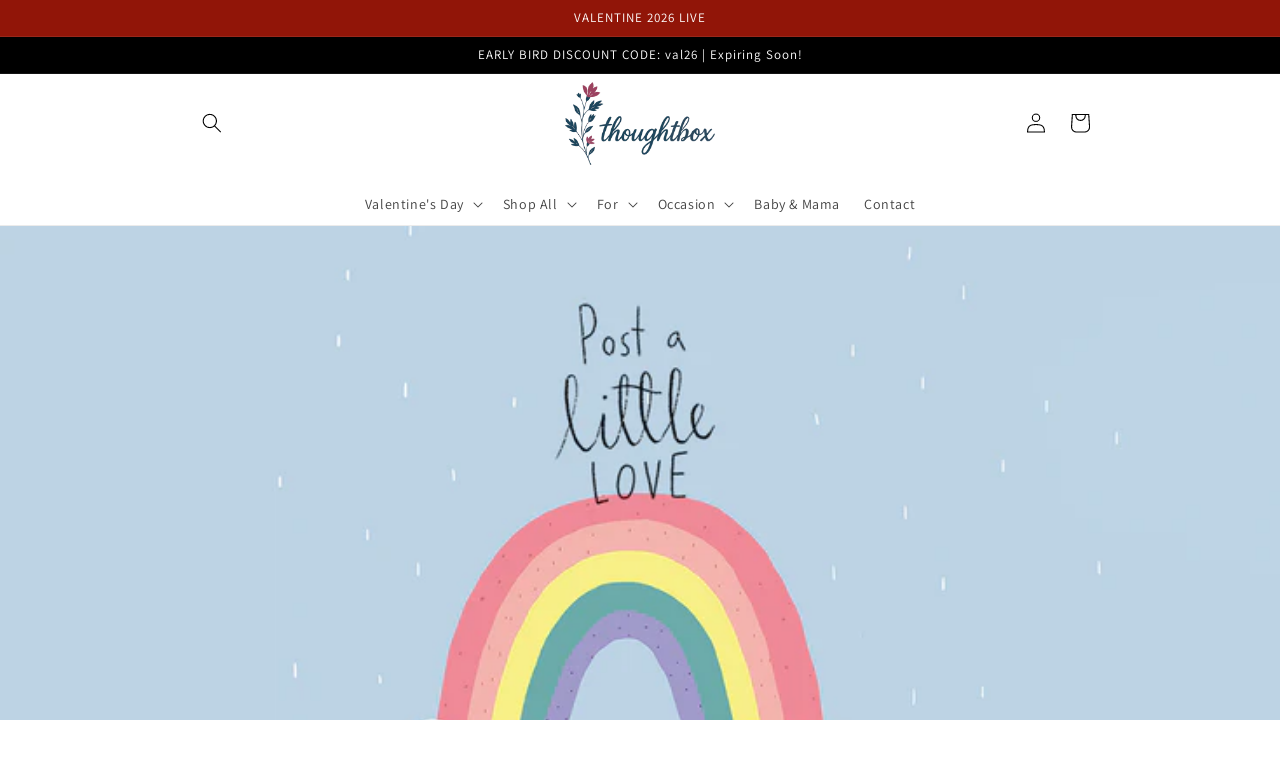

--- FILE ---
content_type: text/html; charset=utf-8
request_url: https://thoughtbox.pk/collections/postalittelove
body_size: 53286
content:
<!doctype html>
<html class="no-js" lang="en">
  <head>

    

  


    <!-- Google tag (gtag.js) -->
<script type="9904a89036c415e5b174/javascript" async src="https://www.googletagmanager.com/gtag/js?id=G-PN88ENNNSC"></script>
<script>
  window.dataLayer = window.dataLayer || [];
  function gtag(){dataLayer.push(arguments);}
  gtag('js', new Date());

  gtag('config', 'G-PN88ENNNSC');
</script>

    <meta charset="utf-8">
    <meta http-equiv="X-UA-Compatible" content="IE=edge">
    <meta name="viewport" content="width=device-width,initial-scale=1">
    <meta name="theme-color" content="">
    <link rel="canonical" href="https://thoughtbox.pk/collections/postalittelove">
    <link rel="preconnect" href="https://cdn.shopify.com" crossorigin><link rel="icon" type="image/png" href="//thoughtbox.pk/cdn/shop/files/Untitled_design-removebg-preview.png?crop=center&height=32&v=1659694784&width=32"><link rel="preconnect" href="https://fonts.shopifycdn.com" crossorigin>

    

<meta property="og:site_name" content="thoughtboxpk">
<meta property="og:url" content="https://thoughtbox.pk/collections/postalittelove">
<meta property="og:title" content="postalittelove">
<meta property="og:type" content="website">
<meta property="og:description" content="bringing you custom, handmade gifts that bring new meaning to your memories &amp; joy to your loved ones. Send directly to your loved ones all across Pakistan"><meta property="og:image" content="http://thoughtbox.pk/cdn/shop/files/Untitled_design_5a239f94-019e-40f4-b58b-5aac34c8dd82.jpg?v=1757169936">
  <meta property="og:image:secure_url" content="https://thoughtbox.pk/cdn/shop/files/Untitled_design_5a239f94-019e-40f4-b58b-5aac34c8dd82.jpg?v=1757169936">
  <meta property="og:image:width" content="2000">
  <meta property="og:image:height" content="850"><meta name="twitter:card" content="summary_large_image">
<meta name="twitter:title" content="postalittelove">
<meta name="twitter:description" content="bringing you custom, handmade gifts that bring new meaning to your memories &amp; joy to your loved ones. Send directly to your loved ones all across Pakistan">


    <script src="//thoughtbox.pk/cdn/shop/t/8/assets/global.js?v=23217255592197156091759841788" defer="defer"></script>
    














    <script>window.performance && window.performance.mark && window.performance.mark('shopify.content_for_header.start');</script><meta name="google-site-verification" content="QMQTg7VcUnlDebZx6LHZ2MuAI7k6ZYo0hMsjlC0_JVs">
<meta id="shopify-digital-wallet" name="shopify-digital-wallet" content="/62227284161/digital_wallets/dialog">
<link rel="alternate" type="application/atom+xml" title="Feed" href="/collections/postalittelove.atom" />
<link rel="next" href="/collections/postalittelove?page=2">
<link rel="alternate" type="application/json+oembed" href="https://thoughtbox.pk/collections/postalittelove.oembed">
<script async="async" data-src="/checkouts/internal/preloads.js?locale=en-PK"></script>
<script id="shopify-features" type="application/json">{"accessToken":"78df9ed7cab22a85e7d4f3baa47aaf4d","betas":["rich-media-storefront-analytics"],"domain":"thoughtbox.pk","predictiveSearch":true,"shopId":62227284161,"locale":"en"}</script>
<script>var Shopify = Shopify || {};
Shopify.shop = "thoughtboxpk-1720.myshopify.com";
Shopify.locale = "en";
Shopify.currency = {"active":"PKR","rate":"1.0"};
Shopify.country = "PK";
Shopify.theme = {"name":"Thunder Optimized Dawn","id":174164082881,"schema_name":"Dawn","schema_version":"6.0.2","theme_store_id":null,"role":"main"};
Shopify.theme.handle = "null";
Shopify.theme.style = {"id":null,"handle":null};
Shopify.cdnHost = "thoughtbox.pk/cdn";
Shopify.routes = Shopify.routes || {};
Shopify.routes.root = "/";</script>
<script type="module">!function(o){(o.Shopify=o.Shopify||{}).modules=!0}(window);</script>
<script>!function(o){function n(){var o=[];function n(){o.push(Array.prototype.slice.apply(arguments))}return n.q=o,n}var t=o.Shopify=o.Shopify||{};t.loadFeatures=n(),t.autoloadFeatures=n()}(window);</script>
<script id="shop-js-analytics" type="application/json">{"pageType":"collection"}</script>
<script defer="defer" async type="module" data-src="//thoughtbox.pk/cdn/shopifycloud/shop-js/modules/v2/client.init-shop-cart-sync_BdyHc3Nr.en.esm.js"></script>
<script defer="defer" async type="module" data-src="//thoughtbox.pk/cdn/shopifycloud/shop-js/modules/v2/chunk.common_Daul8nwZ.esm.js"></script>
<script type="module">
  await import("//thoughtbox.pk/cdn/shopifycloud/shop-js/modules/v2/client.init-shop-cart-sync_BdyHc3Nr.en.esm.js");
await import("//thoughtbox.pk/cdn/shopifycloud/shop-js/modules/v2/chunk.common_Daul8nwZ.esm.js");

  window.Shopify.SignInWithShop?.initShopCartSync?.({"fedCMEnabled":true,"windoidEnabled":true});

</script>
<script>(function() {
  var isLoaded = false;
  function asyncLoad() {
    if (isLoaded) return;
    isLoaded = true;
    var urls = ["https:\/\/cdn.shopify.com\/s\/files\/1\/0411\/8639\/4277\/t\/11\/assets\/mw4M5Ya3iFNARE4t.js?shop=thoughtboxpk-1720.myshopify.com","https:\/\/cdn.nfcube.com\/instafeed-6771cd809c586fa274b052725a4b42b3.js?shop=thoughtboxpk-1720.myshopify.com","\/\/cdn.shopify.com\/proxy\/e6bf28f6c9030cb2f00f29ec5f2e63b1bca6cf4398cb35706ccb8728caa9e4e1\/shopify-script-tags.s3.eu-west-1.amazonaws.com\/smartseo\/instantpage.js?shop=thoughtboxpk-1720.myshopify.com\u0026sp-cache-control=cHVibGljLCBtYXgtYWdlPTkwMA","\/\/cdn.shopify.com\/proxy\/e823501cb8cc26000404fb16bf1735ce73a8ba8365239cbaf76e11535914f8c0\/api.goaffpro.com\/loader.js?shop=thoughtboxpk-1720.myshopify.com\u0026sp-cache-control=cHVibGljLCBtYXgtYWdlPTkwMA"];
    for (var i = 0; i < urls.length; i++) {
      var s = document.createElement('script');
      s.type = 'text/javascript';
      s.async = true;
      s.src = urls[i];
      var x = document.getElementsByTagName('script')[0];
      x.parentNode.insertBefore(s, x);
    }
  };
  document.addEventListener('StartAsyncLoading',
  function(event){
    asyncLoad();
  });
  if(window.attachEvent) {
    window.attachEvent('onload', function(){});
  } else {
    window.addEventListener('load', function(){}, false);
  }
})();</script>
<script id="__st">var __st={"a":62227284161,"offset":18000,"reqid":"7d954bc9-b5d4-40ab-9572-fda21c25bace-1769030782","pageurl":"thoughtbox.pk\/collections\/postalittelove","u":"1ff09b2f372f","p":"collection","rtyp":"collection","rid":463361867969};</script>
<script>window.ShopifyPaypalV4VisibilityTracking = true;</script>
<script id="captcha-bootstrap">!function(){'use strict';const t='contact',e='account',n='new_comment',o=[[t,t],['blogs',n],['comments',n],[t,'customer']],c=[[e,'customer_login'],[e,'guest_login'],[e,'recover_customer_password'],[e,'create_customer']],r=t=>t.map((([t,e])=>`form[action*='/${t}']:not([data-nocaptcha='true']) input[name='form_type'][value='${e}']`)).join(','),a=t=>()=>t?[...document.querySelectorAll(t)].map((t=>t.form)):[];function s(){const t=[...o],e=r(t);return a(e)}const i='password',u='form_key',d=['recaptcha-v3-token','g-recaptcha-response','h-captcha-response',i],f=()=>{try{return window.sessionStorage}catch{return}},m='__shopify_v',_=t=>t.elements[u];function p(t,e,n=!1){try{const o=window.sessionStorage,c=JSON.parse(o.getItem(e)),{data:r}=function(t){const{data:e,action:n}=t;return t[m]||n?{data:e,action:n}:{data:t,action:n}}(c);for(const[e,n]of Object.entries(r))t.elements[e]&&(t.elements[e].value=n);n&&o.removeItem(e)}catch(o){console.error('form repopulation failed',{error:o})}}const l='form_type',E='cptcha';function T(t){t.dataset[E]=!0}const w=window,h=w.document,L='Shopify',v='ce_forms',y='captcha';let A=!1;((t,e)=>{const n=(g='f06e6c50-85a8-45c8-87d0-21a2b65856fe',I='https://cdn.shopify.com/shopifycloud/storefront-forms-hcaptcha/ce_storefront_forms_captcha_hcaptcha.v1.5.2.iife.js',D={infoText:'Protected by hCaptcha',privacyText:'Privacy',termsText:'Terms'},(t,e,n)=>{const o=w[L][v],c=o.bindForm;if(c)return c(t,g,e,D).then(n);var r;o.q.push([[t,g,e,D],n]),r=I,A||(h.body.append(Object.assign(h.createElement('script'),{id:'captcha-provider',async:!0,src:r})),A=!0)});var g,I,D;w[L]=w[L]||{},w[L][v]=w[L][v]||{},w[L][v].q=[],w[L][y]=w[L][y]||{},w[L][y].protect=function(t,e){n(t,void 0,e),T(t)},Object.freeze(w[L][y]),function(t,e,n,w,h,L){const[v,y,A,g]=function(t,e,n){const i=e?o:[],u=t?c:[],d=[...i,...u],f=r(d),m=r(i),_=r(d.filter((([t,e])=>n.includes(e))));return[a(f),a(m),a(_),s()]}(w,h,L),I=t=>{const e=t.target;return e instanceof HTMLFormElement?e:e&&e.form},D=t=>v().includes(t);t.addEventListener('submit',(t=>{const e=I(t);if(!e)return;const n=D(e)&&!e.dataset.hcaptchaBound&&!e.dataset.recaptchaBound,o=_(e),c=g().includes(e)&&(!o||!o.value);(n||c)&&t.preventDefault(),c&&!n&&(function(t){try{if(!f())return;!function(t){const e=f();if(!e)return;const n=_(t);if(!n)return;const o=n.value;o&&e.removeItem(o)}(t);const e=Array.from(Array(32),(()=>Math.random().toString(36)[2])).join('');!function(t,e){_(t)||t.append(Object.assign(document.createElement('input'),{type:'hidden',name:u})),t.elements[u].value=e}(t,e),function(t,e){const n=f();if(!n)return;const o=[...t.querySelectorAll(`input[type='${i}']`)].map((({name:t})=>t)),c=[...d,...o],r={};for(const[a,s]of new FormData(t).entries())c.includes(a)||(r[a]=s);n.setItem(e,JSON.stringify({[m]:1,action:t.action,data:r}))}(t,e)}catch(e){console.error('failed to persist form',e)}}(e),e.submit())}));const S=(t,e)=>{t&&!t.dataset[E]&&(n(t,e.some((e=>e===t))),T(t))};for(const o of['focusin','change'])t.addEventListener(o,(t=>{const e=I(t);D(e)&&S(e,y())}));const B=e.get('form_key'),M=e.get(l),P=B&&M;t.addEventListener('DOMContentLoaded',(()=>{const t=y();if(P)for(const e of t)e.elements[l].value===M&&p(e,B);[...new Set([...A(),...v().filter((t=>'true'===t.dataset.shopifyCaptcha))])].forEach((e=>S(e,t)))}))}(h,new URLSearchParams(w.location.search),n,t,e,['guest_login'])})(!0,!0)}();</script>
<script integrity="sha256-4kQ18oKyAcykRKYeNunJcIwy7WH5gtpwJnB7kiuLZ1E=" data-source-attribution="shopify.loadfeatures" defer="defer" data-src="//thoughtbox.pk/cdn/shopifycloud/storefront/assets/storefront/load_feature-a0a9edcb.js" crossorigin="anonymous"></script>
<script data-source-attribution="shopify.dynamic_checkout.dynamic.init">var Shopify=Shopify||{};Shopify.PaymentButton=Shopify.PaymentButton||{isStorefrontPortableWallets:!0,init:function(){window.Shopify.PaymentButton.init=function(){};var t=document.createElement("script");t.data-src="https://thoughtbox.pk/cdn/shopifycloud/portable-wallets/latest/portable-wallets.en.js",t.type="module",document.head.appendChild(t)}};
</script>
<script data-source-attribution="shopify.dynamic_checkout.buyer_consent">
  function portableWalletsHideBuyerConsent(e){var t=document.getElementById("shopify-buyer-consent"),n=document.getElementById("shopify-subscription-policy-button");t&&n&&(t.classList.add("hidden"),t.setAttribute("aria-hidden","true"),n.removeEventListener("click",e))}function portableWalletsShowBuyerConsent(e){var t=document.getElementById("shopify-buyer-consent"),n=document.getElementById("shopify-subscription-policy-button");t&&n&&(t.classList.remove("hidden"),t.removeAttribute("aria-hidden"),n.addEventListener("click",e))}window.Shopify?.PaymentButton&&(window.Shopify.PaymentButton.hideBuyerConsent=portableWalletsHideBuyerConsent,window.Shopify.PaymentButton.showBuyerConsent=portableWalletsShowBuyerConsent);
</script>
<script data-source-attribution="shopify.dynamic_checkout.cart.bootstrap">document.addEventListener("DOMContentLoaded",(function(){function t(){return document.querySelector("shopify-accelerated-checkout-cart, shopify-accelerated-checkout")}if(t())Shopify.PaymentButton.init();else{new MutationObserver((function(e,n){t()&&(Shopify.PaymentButton.init(),n.disconnect())})).observe(document.body,{childList:!0,subtree:!0})}}));
</script>
<script id="sections-script" data-sections="header,footer" defer="defer" src="//thoughtbox.pk/cdn/shop/t/8/compiled_assets/scripts.js?v=1651"></script>
<script>window.performance && window.performance.mark && window.performance.mark('shopify.content_for_header.end');</script>



    <style data-shopify>
      @font-face {
  font-family: Assistant;
  font-weight: 400;
  font-style: normal;
  font-display: swap;
  src: url("//thoughtbox.pk/cdn/fonts/assistant/assistant_n4.9120912a469cad1cc292572851508ca49d12e768.woff2") format("woff2"),
       url("//thoughtbox.pk/cdn/fonts/assistant/assistant_n4.6e9875ce64e0fefcd3f4446b7ec9036b3ddd2985.woff") format("woff");
}

      @font-face {
  font-family: Assistant;
  font-weight: 700;
  font-style: normal;
  font-display: swap;
  src: url("//thoughtbox.pk/cdn/fonts/assistant/assistant_n7.bf44452348ec8b8efa3aa3068825305886b1c83c.woff2") format("woff2"),
       url("//thoughtbox.pk/cdn/fonts/assistant/assistant_n7.0c887fee83f6b3bda822f1150b912c72da0f7b64.woff") format("woff");
}

      
      
      @font-face {
  font-family: Assistant;
  font-weight: 400;
  font-style: normal;
  font-display: swap;
  src: url("//thoughtbox.pk/cdn/fonts/assistant/assistant_n4.9120912a469cad1cc292572851508ca49d12e768.woff2") format("woff2"),
       url("//thoughtbox.pk/cdn/fonts/assistant/assistant_n4.6e9875ce64e0fefcd3f4446b7ec9036b3ddd2985.woff") format("woff");
}


      :root {
        --font-body-family: Assistant, sans-serif;
        --font-body-style: normal;
        --font-body-weight: 400;
        --font-body-weight-bold: 700;

        --font-heading-family: Assistant, sans-serif;
        --font-heading-style: normal;
        --font-heading-weight: 400;

        --font-body-scale: 1.0;
        --font-heading-scale: 1.0;

        --color-base-text: 0, 0, 0;
        --color-shadow: 0, 0, 0;
        --color-base-background-1: 255, 255, 255;
        --color-base-background-2: 250, 250, 250;
        --color-base-solid-button-labels: 255, 255, 255;
        --color-base-outline-button-labels: 185, 116, 158;
        --color-base-accent-1: 145, 21, 8;
        --color-base-accent-2: 145, 21, 8;
        --payment-terms-background-color: #ffffff;

        --gradient-base-background-1: #ffffff;
        --gradient-base-background-2: #fafafa;
        --gradient-base-accent-1: #911508;
        --gradient-base-accent-2: linear-gradient(299deg, rgba(145, 21, 8, 1) 100%, rgba(27, 245, 182, 0.85) 100%, rgba(27, 245, 182, 1) 100%);

        --media-padding: px;
        --media-border-opacity: 0.05;
        --media-border-width: 1px;
        --media-radius: 4px;
        --media-shadow-opacity: 0.0;
        --media-shadow-horizontal-offset: 0px;
        --media-shadow-vertical-offset: 4px;
        --media-shadow-blur-radius: 5px;
        --media-shadow-visible: 0;

        --page-width: 100rem;
        --page-width-margin: 0rem;

        --card-image-padding: 0.0rem;
        --card-corner-radius: 0.4rem;
        --card-text-alignment: left;
        --card-border-width: 0.0rem;
        --card-border-opacity: 0.1;
        --card-shadow-opacity: 0.0;
        --card-shadow-visible: 0;
        --card-shadow-horizontal-offset: 0.0rem;
        --card-shadow-vertical-offset: 0.4rem;
        --card-shadow-blur-radius: 0.5rem;

        --badge-corner-radius: 4.0rem;

        --popup-border-width: 1px;
        --popup-border-opacity: 0.1;
        --popup-corner-radius: 4px;
        --popup-shadow-opacity: 0.0;
        --popup-shadow-horizontal-offset: 0px;
        --popup-shadow-vertical-offset: 4px;
        --popup-shadow-blur-radius: 5px;

        --drawer-border-width: 1px;
        --drawer-border-opacity: 0.1;
        --drawer-shadow-opacity: 0.0;
        --drawer-shadow-horizontal-offset: 0px;
        --drawer-shadow-vertical-offset: 4px;
        --drawer-shadow-blur-radius: 5px;

        --spacing-sections-desktop: 0px;
        --spacing-sections-mobile: 0px;

        --grid-desktop-vertical-spacing: 8px;
        --grid-desktop-horizontal-spacing: 8px;
        --grid-mobile-vertical-spacing: 4px;
        --grid-mobile-horizontal-spacing: 4px;

        --text-boxes-border-opacity: 0.1;
        --text-boxes-border-width: 0px;
        --text-boxes-radius: 4px;
        --text-boxes-shadow-opacity: 0.1;
        --text-boxes-shadow-visible: 1;
        --text-boxes-shadow-horizontal-offset: 0px;
        --text-boxes-shadow-vertical-offset: 4px;
        --text-boxes-shadow-blur-radius: 5px;

        --buttons-radius: 2px;
        --buttons-radius-outset: 2px;
        --buttons-border-width: 0px;
        --buttons-border-opacity: 1.0;
        --buttons-shadow-opacity: 0.0;
        --buttons-shadow-visible: 0;
        --buttons-shadow-horizontal-offset: 0px;
        --buttons-shadow-vertical-offset: 4px;
        --buttons-shadow-blur-radius: 0px;
        --buttons-border-offset: 0.3px;

        --inputs-radius: 10px;
        --inputs-border-width: 1px;
        --inputs-border-opacity: 0.55;
        --inputs-shadow-opacity: 0.0;
        --inputs-shadow-horizontal-offset: 0px;
        --inputs-margin-offset: 0px;
        --inputs-shadow-vertical-offset: 4px;
        --inputs-shadow-blur-radius: 5px;
        --inputs-radius-outset: 11px;

        --variant-pills-radius: 40px;
        --variant-pills-border-width: 1px;
        --variant-pills-border-opacity: 0.55;
        --variant-pills-shadow-opacity: 0.0;
        --variant-pills-shadow-horizontal-offset: 0px;
        --variant-pills-shadow-vertical-offset: 4px;
        --variant-pills-shadow-blur-radius: 5px;
      }

      *,
      *::before,
      *::after {
        box-sizing: inherit;
      }

      html {
        box-sizing: border-box;
        font-size: calc(var(--font-body-scale) * 62.5%);
        height: 100%;
      }

      body {
        display: grid;
        grid-template-rows: auto auto 1fr auto;
        grid-template-columns: 100%;
        min-height: 100%;
        margin: 0;
        font-size: 1.5rem;
        letter-spacing: 0.06rem;
        line-height: calc(1 + 0.8 / var(--font-body-scale));
        font-family: var(--font-body-family);
        font-style: var(--font-body-style);
        font-weight: var(--font-body-weight);
      }

      @media screen and (min-width: 750px) {
        body {
          font-size: 1.6rem;
        }
      }
    </style>

    <link href="//thoughtbox.pk/cdn/shop/t/8/assets/base.css?v=106137927522002820901759841787" rel="stylesheet" type="text/css" media="all" />
<link rel="preload" as="font" href="//thoughtbox.pk/cdn/fonts/assistant/assistant_n4.9120912a469cad1cc292572851508ca49d12e768.woff2" type="font/woff2" crossorigin><link rel="preload" as="font" href="//thoughtbox.pk/cdn/fonts/assistant/assistant_n4.9120912a469cad1cc292572851508ca49d12e768.woff2" type="font/woff2" crossorigin><link rel="stylesheet" href="//thoughtbox.pk/cdn/shop/t/8/assets/component-predictive-search.css?v=15464209061672449611759841788" media="print" onload="this.media='all'"><script>document.documentElement.className = document.documentElement.className.replace('no-js', 'js');
    if (Shopify.designMode) {
      document.documentElement.classList.add('shopify-design-mode');
    }
    </script>
    
    <link href="https://unpkg.com/aos@2.3.1/dist/aos.css" rel="stylesheet">

<meta name="google-site-verification" content="4ysl2mMoDXKXzhcL3n28VdZu3fSHM3UmSRhrdElLf88" />

                  <script src="//thoughtbox.pk/cdn/shop/t/8/assets/bss-file-configdata.js?v=19453381437224918031759841787" type="text/javascript"></script><script>
              if (typeof BSS_PL == 'undefined') {
                  var BSS_PL = {};
              }
              
              var bssPlApiServer = "https://product-labels-pro.bsscommerce.com";
              BSS_PL.customerTags = 'null';
              BSS_PL.configData = configDatas;
              BSS_PL.storeId = 27570;
              BSS_PL.currentPlan = "false";
              BSS_PL.storeIdCustomOld = "10678";
              BSS_PL.storeIdOldWIthPriority = "12200";
              BSS_PL.apiServerProduction = "https://product-labels-pro.bsscommerce.com";
              
              </script>
          <style>
.homepage-slideshow .slick-slide .bss_pl_img {
    visibility: hidden !important;
}
</style><script>function fixBugForStores($, BSS_PL, parent, page, htmlLabel) { return false;}</script>
                    
  











    <script type="text/javascript">
    (function(c,l,a,r,i,t,y){
        c[a]=c[a]||function(){(c[a].q=c[a].q||[]).push(arguments)};
        t=l.createElement(r);t.async=1;t.src="https://www.clarity.ms/tag/"+i;
        y=l.getElementsByTagName(r)[0];y.parentNode.insertBefore(t,y);
    })(window, document, "clarity", "script", "loqmi318g6");
</script>
    <style>
.footer-block__details-content a {
    font-weight: bold;
    color: #fff !important;
    opacity: 1;
}
.product__description > h2 > img {
    border: 0;
}
</style>
<!-- BEGIN app block: shopify://apps/smart-seo/blocks/smartseo/7b0a6064-ca2e-4392-9a1d-8c43c942357b --><meta name="smart-seo-integrated" content="true" /><!-- metatagsSavedToSEOFields:  --><!-- BEGIN app snippet: smartseo.collection.metatags --><!-- collection_seo_template_metafield:  --><title>postalittelove</title>
<meta name="description" content="" />
<meta name="smartseo-timestamp" content="0" /><!-- END app snippet --><!-- BEGIN app snippet: smartseo.no.index -->





<!-- END app snippet --><!-- END app block --><!-- BEGIN app block: shopify://apps/bitespeed-whatsapp-marketing/blocks/app-embed/9efdb9ca-2d01-4a12-b1ac-02679fe0f6fc --><script defer src="https://unpkg.com/axios/dist/axios.min.js"></script>
<script async src="https://cdnjs.cloudflare.com/ajax/libs/uuid/8.3.2/uuid.min.js"></script>




<!-- BEGIN app snippet: optin-triggers-middleware --><script
  type="text/javascript"
  name="BSPD-SHOPIFY-VARS"
>
  var BspdCurrentCart = {"note":null,"attributes":{},"original_total_price":0,"total_price":0,"total_discount":0,"total_weight":0.0,"item_count":0,"items":[],"requires_shipping":false,"currency":"PKR","items_subtotal_price":0,"cart_level_discount_applications":[],"checkout_charge_amount":0};
  var BspdCurrentProduct = null;
  var BspdCurrentCollection = {"id":463361867969,"handle":"postalittelove","title":"postalittelove","updated_at":"2026-01-21T17:19:42+05:00","body_html":"","published_at":"2024-01-09T20:48:58+05:00","sort_order":"price-desc","template_suffix":"postalittlelove","disjunctive":false,"rules":[{"column":"vendor","relation":"equals","condition":"post a little love"}],"published_scope":"web"};

  var BSPD_CART_DATA_LOCAL_KEY = 'bspdCartData';
  var BSPD_LAST_VISIT_COUNT_LOCAL_KEY = 'bspdLastUserVisitCount';
  var BSPD_LAST_VISITED_PRODUCT = 'bspdLastVisitedProduct';
  var BSPD_LAST_VISITED_COLLECTION = 'bspdLastVisitedCollection';
  var BspdLastVisitedProduct = null,
    BspdLastVisitedCollection = null;

  var Asdf =
    "[base64]";

  function bspdGetBarCookie(name) {
    const value = "; " + document.cookie;
    const parts = value.split("; " + name + "=");
    if (parts.length === 2) {
      return parts.pop().split(";").shift();
    }
    return null;
  }
  function bspdSetBarCookie(name, value, days) {
    const expires = new Date();

    expires.setTime(expires.getTime() + days * 24 * 60 * 60 * 1000);
    document.cookie = name + "=" + value + ";expires=" + expires.toUTCString() + ";path=/";
  }

  function trackLastVisitedProductAndCollection() {
    if (BspdCurrentProduct) {
      // check cookies for last visited product details (product id)
      const lastVisitedProduct = bspdGetBarCookie(BSPD_LAST_VISITED_PRODUCT);
      if (lastVisitedProduct) {
        BspdLastVisitedProduct = lastVisitedProduct;

        if (BspdCurrentProduct?.id !== BspdLastVisitedProduct) {
          // set the cookie again
          bspdSetBarCookie(BSPD_LAST_VISITED_PRODUCT, BspdCurrentProduct?.id, 300);
        }
      } else if (BspdCurrentProduct && BspdCurrentProduct?.id) {
        // set the cookie
        bspdSetBarCookie(BSPD_LAST_VISITED_PRODUCT, BspdCurrentProduct?.id, 300);
      }
    }

    if (BspdCurrentCollection) {
      // check cookies for last visited collection details (collection id)
      const lastVisitedCollection = bspdGetBarCookie(BSPD_LAST_VISITED_COLLECTION);
      if (lastVisitedCollection) {
        BspdLastVisitedCollection = lastVisitedCollection;

        if (BspdCurrentCollection?.id !== BspdLastVisitedCollection) {
          // set the cookie again
          bspdSetBarCookie(BSPD_LAST_VISITED_COLLECTION, BspdCurrentCollection?.id, 300);
        }
      } else if (BspdCurrentCollection && BspdCurrentCollection?.id) {
        // set the cookie
        bspdSetBarCookie(BSPD_LAST_VISITED_COLLECTION, BspdCurrentCollection?.id, 300);
      }
    }
  }

  /**
   * method that stores a entry whenever the user visits any of the page
   * and increments the count by 1
   * the data schema looks like
   * {
   *    [DATE]: {
   *      date: string
   *      route: {
   *       [ROUTE]: number
   *      }
   *      count: number
   *    }
   * }
   *
   * this will be a json object whose key will be the date and value will be the object
   * and will be stored in local-storage
   */
  function trackLastVisitedCount() {
    const date = new Date();
    const dateString = date.toISOString().split("T")[0];

    let lastVisitedCount = JSON.parse(localStorage.getItem(BSPD_LAST_VISIT_COUNT_LOCAL_KEY)) || {};

    if (lastVisitedCount[dateString]) {
      lastVisitedCount[dateString].count += 1;

      // also update route
      const route = window.location.pathname;

      if (lastVisitedCount[dateString].route[route]) {
        lastVisitedCount[dateString].route[route] += 1;
      } else {
        lastVisitedCount[dateString].route[route] = 1;
      }
    } else {
      const route = window.location.pathname;

      lastVisitedCount[dateString] = {
        date: dateString,
        route: {
          [route]: 1,
        },
        count: 1,
      };
    }

    localStorage.setItem(BSPD_LAST_VISIT_COUNT_LOCAL_KEY, JSON.stringify(lastVisitedCount));
  }

  /**
   * this method keeps a track of the current cart activity
   * if there are any changes by the user, this will track those changes
   * and making changes on storing it safely
   */
  const storeCartData = () => {
    function syncCart() {
      const oldCart = JSON.parse(localStorage.getItem(BSPD_CART_DATA_LOCAL_KEY) || "{}");

      if (BspdCurrentCart?.item_count !== oldCart?.item_count) {
        localStorage.setItem(BSPD_CART_DATA_LOCAL_KEY, JSON.stringify(BspdCurrentCart));
      }
    }
    syncCart();

    async function emitCartChanges() {
      try {
        const response = await fetch("/cart.js")
          .then((res) => res.json())
          .then((newCart) => {
            const oldCart = JSON.parse(localStorage.getItem(BSPD_CART_DATA_LOCAL_KEY) || "{}");

            if (newCart?.item_count !== oldCart?.item_count) {
              localStorage.setItem(BSPD_CART_DATA_LOCAL_KEY, JSON.stringify(newCart));
            }
          })
          .catch(() => {});
      } catch (error) {}
    }

    // track changes in cart.js, on change store the cart data
    const cartObserver = new PerformanceObserver((list) => {
      list.getEntries().forEach((entry) => {
        const isValidRequestType = ["xmlhttprequest", "fetch"].includes(entry.initiatorType);
        const isCartChangeRequest = /\/cart\//.test(entry.name);

        if (isValidRequestType && isCartChangeRequest) {
          emitCartChanges();
        }
      });
    });
    cartObserver.observe({ entryTypes: ["resource"] });
  };

  function execute() {
    trackLastVisitedProductAndCollection();
    trackLastVisitedCount();

    storeCartData();
  }
  execute();
</script>
<!-- END app snippet -->




  <script defer src="https://cdn.shopify.com/extensions/019be093-f082-73c5-b02a-c27225fa6615/bitespeed-popups-1045/assets/bitespeed-popups.js" />



  <!-- BEGIN app snippet: bitespeed-analytics --><script name="bitespeed-variable" type="text/javascript">
  const dummyBitespeedVar = 'dummyBitespeedVar';
</script>

<script
  name="bitespeed-analytics"
  type="text/javascript"
>
  const getcookieGlobalAnal = (cookie) => {
    let cookieJson = {};
    document.cookie.split(';').forEach(function (el) {
      let [k, v] = el.split('=');
      cookieJson[k.trim()] = v;
    });
    return cookieJson[cookie];
  };

  const setCookieGlobalAnal = (cookie, value, days, hours) => {
    let expires = '';
    if (days) {
      let date = new Date();
      date.setTime(date.getTime() + days * hours * 60 * 60 * 1000);
      expires = '; expires=' + date.toUTCString();
    }
    document.cookie = cookie + '=' + (value || '') + expires + '; path=/';
  };

  document.addEventListener('DOMContentLoaded', function () {
    const getIsMultichannelAnal = async () => {
      try {
        // TODO_sobhan
        // var indexOfwww = location.hostname.indexOf('www');
        // var shopDomainStripped = indexOfwww === -1 ? '.' + location.hostname : location.hostname.substr(indexOfwww + 3);
        // var globalShopUrl = indexOfwww === -1 ? location.hostname : location.hostname.substr(indexOfwww + 4);
        // let res = await fetch(`https://app.bitespeed.co/database/popups/isMultichannel?shopDomain=${globalShopUrl}`, {
        //   method: 'GET',
        //   headers: {
        //     'Access-Control-Allow-Origin': '*',
        //   },
        // });
        // if (!res.ok) {
        //   throw new Error(`HTTP error! status: ${res.status}`);
        // }
        // let data = await res.json();
        // console.log(data);
        // return data.isMultichannel || true;
        return true;
      } catch (error) {
        console.log(error);
      }
    };

    async function checkMultichannel() {
      console.log('in checkMultichannel');
      const isMultichannel = await getIsMultichannelAnal();
      if (isMultichannel) {
        setCookieGlobalAnal('isMultiChannel', isMultichannel, 1, 1);
      } else {
        setCookieGlobalAnal('isMultiChannel', isMultichannel, 1, 1);
      }
      console.log('Setting is multichannel from anal file to ', isMultichannel);
    }

    (async function () {
      let refb = String(getcookieGlobalAnal('refb'));
      let ssid = String(getcookieGlobalAnal('ssid'));
      if (refb === null || refb === '' || refb === undefined || refb === 'undefined') {
        var refbnew = createRef();
      }
      if (ssid === null || ssid === '' || ssid === undefined || ssid === 'undefined') {
        var ssidnew = await createSsid();
      }
      if (!getcookieGlobalAnal('isMultiChannel')) {
        console.log('isMultichannel not found in local making BE call Anal file');
        await checkMultichannel();
      }
    })();
  });

  const DBURL = 'https://app.bitespeed.co/database';
  var indexOfwww = location.hostname.indexOf('www');
  var shopDomainStripped = indexOfwww === -1 ? '.' + location.hostname : location.hostname.substr(indexOfwww + 3);
  function getCookie(name) {
    var value = '; ' + document.cookie;
    var parts = value.split('; ' + name + '=');
    if (parts.length == 2) return parts.pop().split(';').shift();
  }

  function createRef() {
    let uuid = create_UUID();
    document.cookie =
      'refb=' +
      uuid +
      ';expires=' +
      new Date(new Date().setFullYear(new Date().getFullYear() + 10)) +
      ';domain=' +
      shopDomainStripped +
      '; path=/';
    return uuid;
  }

  async function createSsid() {
    let uuid = create_UUID();
    document.cookie = 'ssid=' + uuid + ';domain=' + shopDomainStripped + '; path=/';
    return uuid;
  }

  function create_UUID() {
    var dt = new Date().getTime();
    var uuid = 'xxxxxxxx-xxxx-4xxx-yxxx-xxxxxxxxxxxx'.replace(/[xy]/g, function (c) {
      var r = (dt + Math.random() * 16) % 16 | 0;
      dt = Math.floor(dt / 16);
      return (c == 'x' ? r : (r & 0x3) | 0x8).toString(16);
    });
    return uuid;
  }

  function lookForCart() {
    let contactIdBitespeed = getcookieGlobalAnal('contactIdBitespeed');
    let contactIdRzp = getcookieGlobalAnal('rzp_unified_session_id');

    var myCookie = getcookieGlobalAnal('cart');

    const currentTimestamp = new Date().getTime();
    const recentlyCartCreatedAt = getcookieGlobalAnal('bspd_cart_created_at');

    if (myCookie && !getcookieGlobalAnal(`${myCookie}`) && !recentlyCartCreatedAt) {
      document.cookie = `bspd_cart_created_at=${currentTimestamp}` + ';domain=' + shopDomainStripped + '; path=/';
    } else if (!myCookie && recentlyCartCreatedAt) {
      // reseting the cart created at cookie if it exists
      document.cookie =
        `bspd_last_cart_created_at=${recentlyCartCreatedAt}` + ';domain=' + shopDomainStripped + '; path=/';
      document.cookie = `bspd_cart_created_at=;domain=${shopDomainStripped}; path=/; expires=Thu, 01 Jan 1970 00:00:00 GMT`;
    }

    if (
      (contactIdBitespeed === null ||
        contactIdBitespeed === '' ||
        contactIdBitespeed === undefined ||
        contactIdBitespeed === 'undefined') &&
      (contactIdRzp === null || contactIdRzp === '' || contactIdRzp === undefined || contactIdRzp === 'undefined')
    )
      return;

    let lastTrackedCart = getcookieGlobalAnal('last_tracked_cart_event');
    let lastTrackedCartLineItemsCnt = getcookieGlobalAnal('last_tracked_cart_line_items_cnt');

    if (myCookie && shopDomainStripped.includes('.neonattack.com')) {
      clearInterval(intervalId);

      if (!recentlyCartCreatedAt) {
        document.cookie = `bspd_cart_created_at=${currentTimestamp}` + ';domain=' + shopDomainStripped + '; path=/';
      }

      const cartData = cart; // a global variable, as of now only on neonattack.com (hardikecommerce.myshopify.com)

      if (myCookie !== lastTrackedCart || Number(lastTrackedCartLineItemsCnt) !== cartData.item_count) {
        document.cookie = `${myCookie}=true` + ';domain=' + shopDomainStripped + '; path=/';

        document.cookie = `last_tracked_cart_event=${myCookie}` + ';domain=' + shopDomainStripped + '; path=/';
        document.cookie =
          `last_tracked_cart_line_items_cnt=${cartData.item_count}` + ';domain=' + shopDomainStripped + '; path=/';

        sendToWebhook(myCookie, cartData);
      }
    } else if (myCookie) {
      clearInterval(intervalId);

      if (!getcookieGlobalAnal(`${myCookie}`)) {
        document.cookie = `${myCookie}=true` + ';domain=' + shopDomainStripped + '; path=/';

        sendToWebhook(myCookie);
      }
    }
  }

  function sendToWebhook(cartToken, cartData = {}) {
    let axiosConfig = {
      headers: {
        'Access-Control-Allow-Origin': '*',
        'Access-Control-Allow-Headers': '*',
        'Content-Type': 'application/json',
      },
    };

    let refb = getcookieGlobalAnal('refb');

    if (refb === null || refb === '' || refb === undefined || refb === 'undefined') {
    } else {
      const userAgent = navigator.userAgent;

      let lineItems = [];

      if (shopDomainStripped.includes('.neonattack.com') && cartData && cartData?.items) {
        lineItems = cartData.items?.map((item) => {
          return {
            product_id: item.product_id,
            variant_id: item.id,
            price: item.price,
            quantity: item.quantity,
            sku: item.sku,
            title: item.title,
            vendor: item.vendor,
          };
        });
      }

      var postData = {
        at: new Date(),
        type: 'cartCreated',
        event: {
          cartToken: cartToken,
        },
        page_url: window.location.href,
        id: String(refb),
        shopifyShopDomain: 'thoughtboxpk-1720.myshopify.com',
        lineItems,
        ref: refb,
        ssid: getcookieGlobalAnal('ssid'),
        contactId: Number.parseInt(getcookieGlobalAnal('contactIdBitespeed')),
        rzp_unified_session_id: getcookieGlobalAnal('rzp_unified_session_id'),
        platformMobile: /iPad|iPhone|iPod/.test(userAgent) ? 'ios' : /Android/.test(userAgent) ? 'android' : '',
        platformDesktop: /Mac/.test(userAgent) ? 'mac' : /Windows/.test(userAgent) ? 'windows' : '',
        rzp_unified_session_id: getcookieGlobalAnal('rzp_unified_session_id') || undefined,
      };

      let isMultiChannel = true;
      // TODO
      // if (getcookieGlobalAnal('isMultiChannel') == 'false' || getcookieGlobalAnal('isMultiChannel') == false) {
      //   console.log('isMultichannel found and is false');
      //   isMultiChannel = false;
      // } else if (getcookieGlobalAnal('isMultiChannel') == 'true' || getcookieGlobalAnal('isMultiChannel') == true) {
      //   isMultiChannel = true;
      // }
      // console.log('sendToWebhook', isMultiChannel);
      // console.log('sendToWebhook-ignore', localStorage.getItem('isMultiChannel'));

      let url = `${DBURL}/api/shopifyCustomer/create`;
      if (isMultiChannel) {
        url = `https://shopifywebhooks.bitespeed.co/webhook/browserSession`;
      }

      fetch(url, {
        method: 'POST',
        headers: axiosConfig.headers,
        body: JSON.stringify(postData),
      }).catch((err) => {
        console.log('AXIOS ERROR: ', err);
      });
    }
  }

  let intervalId = setInterval(() => {
    lookForCart();
  }, 1000);
</script>

<script
  name="bitespeed-tracking-tag"
>
    let axiosConfig = {
      headers: {
	      "Access-Control-Allow-Origin": "*",
        'Content-Type': 'application/json',
      }
    };

    function analyticsPost(postData) {
      // TODO_sobhan
      let isMultiChannel = true;
      // if (getcookieGlobalAnal("isMultiChannel") == "false" || getcookieGlobalAnal("isMultiChannel") == false) {
      //     console.log("isMultichannel found and is false");
      //     isMultiChannel = false;
      // } else if (getcookieGlobalAnal("isMultiChannel") == "true" || getcookieGlobalAnal("isMultiChannel") == true) {
      //     isMultiChannel = true;
      // }

      // if (!isMultiChannel) return; // disable browser sessions in legacy

      let analyticsUrl = isMultiChannel
          ? "https://shopifywebhooks.bitespeed.co/webhook/browserSession"
          : `https://app.bitespeed.co/database/webhook/browserSession`;
      console.log("analyticsUrl", analyticsUrl);
      postData.shopifyShopDomain = "thoughtboxpk-1720.myshopify.com";
      postData.ref = getcookieGlobalAnal("refb");
      postData.ssid = getcookieGlobalAnal("ssid");
      postData.contactId = Number.parseInt(getcookieGlobalAnal("contactIdBitespeed"));
      postData.rzp_unified_session_id = getcookieGlobalAnal("rzp_unified_session_id") || undefined;

      const userAgent = navigator.userAgent;
      postData.platformMobile = /iPad|iPhone|iPod/.test(userAgent) ? "ios" : /Android/.test(userAgent) ? "android" : "";
      postData.platformDesktop = /Mac/.test(userAgent) ? "mac" : /Windows/.test(userAgent) ? "windows" : "";

      // don't send browser events on multichannel if contactId is not present
      if (isMultiChannel && !postData.contactId && !postData.rzp_unified_session_id) {
          console.log("No contactId found for multichannel analytics file. Returning");
          return;
      }

      fetch(analyticsUrl, {
          method: "POST",
          headers: axiosConfig.headers,
          body: JSON.stringify(postData),
      }).catch((err) => {
          console.log("AXIOS ERROR: ", err);
      });
    }
(function() {
    var bitespeedLayer = {
        cartPollInterval: 2000
    }
    var config = {
        linker: {
            domains: ['shopify.com', 'rechargeapps.com', 'recurringcheckout.com', 'carthook.com', 'checkout.com']
        },
        anonymize_ip: true,
        allow_ad_personalization_signals: true,
        page_title: removePii(document.title),
        page_location: removePii(document.location.href)
    }
    var pageView = function() {
            
    };

    // delay page firing until the page is visible
    if (document.hidden === true) {
        var triggeredPageView = false;
        document.addEventListener('visibilitychange', function() {
            if (!document.hidden && !triggeredPageView) {
                pageView();
                triggeredPageView = true;
            }
        });
    } else {
        pageView()
    }

    var triggerPageViewEvent = function() {
      var postData = {
        "at" : new Date(),
        "type": "pageViewed",
        "event": {
          url: window.location.href,
        },
        "contactId": Number.parseInt(getcookieGlobalAnal("contactIdBitespeed")),
        "source": 'shopify'
      }
      
      analyticsPost(postData);
    }

    document.addEventListener('DOMContentLoaded', function() {
      triggerPageViewEvent()
    });

    var hasLocalStorage = (function() {
        try {
            localStorage.setItem('bitespeed_test_storage', 'test');
            localStorage.removeItem('bitespeed_test_storage');
            return true;
        } catch (ex) {
            return false;
        }
    })();
    bitespeedLayer.ecommerce = {
        'currencyCode' : 'PKR',
        'impressions' : []
    };
    
    
var collectionObjError = null
        var collectionObjId = 463361867969
        var collectionObjHandle = "postalittelove"
        var collectionObjDefaultSortBy = "price-descending"
        var collectionObjSortBy = ""
        var collectionObjFilters = [{"error":"json not allowed for this object"}]
        var collectionObjCurrentType = null
        var collectionObjTemplateSuffix = "postalittlelove"

        var collectionProductsObj= [{"id":10802731843777,"title":"My Little Book of Adventure","handle":"my-little-book-of-adventure","description":"\u003cp\u003eincludes 19 pages: \u003cbr\u003eI’m here! [your little ones name and birthday] \u003cbr\u003e1-11months \u003cbr\u003eI’m home! \u003cbr\u003eMy first birthday \u003cbr\u003eMy first Eid \u003cbr\u003eEid Mubarak\u003cbr\u003eMy first 14 August    \u003c\/p\u003e\n\u003cp\u003e \u003c\/p\u003e\n\u003cp\u003esize is 5,5x7.5 in\u003c\/p\u003e","published_at":"2025-09-02T04:21:55+05:00","created_at":"2025-09-02T04:21:51+05:00","vendor":"post a little love","type":"","tags":[],"price":320000,"price_min":320000,"price_max":320000,"available":true,"price_varies":false,"compare_at_price":null,"compare_at_price_min":0,"compare_at_price_max":0,"compare_at_price_varies":false,"variants":[{"id":49514486530241,"title":"Default Title","option1":"Default Title","option2":null,"option3":null,"sku":null,"requires_shipping":true,"taxable":true,"featured_image":null,"available":true,"name":"My Little Book of Adventure","public_title":null,"options":["Default Title"],"price":320000,"weight":0,"compare_at_price":null,"inventory_management":"shopify","barcode":"","requires_selling_plan":false,"selling_plan_allocations":[]}],"images":["\/\/thoughtbox.pk\/cdn\/shop\/files\/WhatsAppImage2025-08-28at4.26.34AM.jpg?v=1756768873","\/\/thoughtbox.pk\/cdn\/shop\/files\/WhatsAppImage2025-08-28at4.26.35AM_1.jpg?v=1756768873","\/\/thoughtbox.pk\/cdn\/shop\/files\/WhatsAppImage2025-08-28at4.26.35AM_2.jpg?v=1756768873","\/\/thoughtbox.pk\/cdn\/shop\/files\/WhatsAppImage2025-08-28at4.26.35AM.jpg?v=1756768873","\/\/thoughtbox.pk\/cdn\/shop\/files\/WhatsAppImage2025-08-28at4.26.36AM.jpg?v=1756768873"],"featured_image":"\/\/thoughtbox.pk\/cdn\/shop\/files\/WhatsAppImage2025-08-28at4.26.34AM.jpg?v=1756768873","options":["Title"],"media":[{"alt":null,"id":39792849191105,"position":1,"preview_image":{"aspect_ratio":0.748,"height":1280,"width":958,"src":"\/\/thoughtbox.pk\/cdn\/shop\/files\/WhatsAppImage2025-08-28at4.26.34AM.jpg?v=1756768873"},"aspect_ratio":0.748,"height":1280,"media_type":"image","src":"\/\/thoughtbox.pk\/cdn\/shop\/files\/WhatsAppImage2025-08-28at4.26.34AM.jpg?v=1756768873","width":958},{"alt":null,"id":39792849223873,"position":2,"preview_image":{"aspect_ratio":0.748,"height":1280,"width":958,"src":"\/\/thoughtbox.pk\/cdn\/shop\/files\/WhatsAppImage2025-08-28at4.26.35AM_1.jpg?v=1756768873"},"aspect_ratio":0.748,"height":1280,"media_type":"image","src":"\/\/thoughtbox.pk\/cdn\/shop\/files\/WhatsAppImage2025-08-28at4.26.35AM_1.jpg?v=1756768873","width":958},{"alt":null,"id":39792849256641,"position":3,"preview_image":{"aspect_ratio":0.748,"height":1280,"width":958,"src":"\/\/thoughtbox.pk\/cdn\/shop\/files\/WhatsAppImage2025-08-28at4.26.35AM_2.jpg?v=1756768873"},"aspect_ratio":0.748,"height":1280,"media_type":"image","src":"\/\/thoughtbox.pk\/cdn\/shop\/files\/WhatsAppImage2025-08-28at4.26.35AM_2.jpg?v=1756768873","width":958},{"alt":null,"id":39792849289409,"position":4,"preview_image":{"aspect_ratio":0.748,"height":1280,"width":958,"src":"\/\/thoughtbox.pk\/cdn\/shop\/files\/WhatsAppImage2025-08-28at4.26.35AM.jpg?v=1756768873"},"aspect_ratio":0.748,"height":1280,"media_type":"image","src":"\/\/thoughtbox.pk\/cdn\/shop\/files\/WhatsAppImage2025-08-28at4.26.35AM.jpg?v=1756768873","width":958},{"alt":null,"id":39792849322177,"position":5,"preview_image":{"aspect_ratio":0.748,"height":1280,"width":958,"src":"\/\/thoughtbox.pk\/cdn\/shop\/files\/WhatsAppImage2025-08-28at4.26.36AM.jpg?v=1756768873"},"aspect_ratio":0.748,"height":1280,"media_type":"image","src":"\/\/thoughtbox.pk\/cdn\/shop\/files\/WhatsAppImage2025-08-28at4.26.36AM.jpg?v=1756768873","width":958}],"requires_selling_plan":false,"selling_plan_groups":[],"content":"\u003cp\u003eincludes 19 pages: \u003cbr\u003eI’m here! [your little ones name and birthday] \u003cbr\u003e1-11months \u003cbr\u003eI’m home! \u003cbr\u003eMy first birthday \u003cbr\u003eMy first Eid \u003cbr\u003eEid Mubarak\u003cbr\u003eMy first 14 August    \u003c\/p\u003e\n\u003cp\u003e \u003c\/p\u003e\n\u003cp\u003esize is 5,5x7.5 in\u003c\/p\u003e"},{"id":10702034075841,"title":"Bump a Journey, Pregnancy Journal","handle":"bump-your-journey-pregancy-journal","description":"\u003cspan data-mce-fragment=\"1\"\u003eWe have created a unique pregnancy journal to help you or your loved one navigate through their pregnancy journey. It captures personalized experience of all the moments, tears, laughter, sadness, shock, cravings, — everything\u003c\/span\u003e","published_at":"2025-04-04T16:46:24+05:00","created_at":"2025-04-04T16:43:14+05:00","vendor":"post a little love","type":"","tags":[],"price":300000,"price_min":300000,"price_max":300000,"available":true,"price_varies":false,"compare_at_price":null,"compare_at_price_min":0,"compare_at_price_max":0,"compare_at_price_varies":false,"variants":[{"id":49183036637377,"title":"Default Title","option1":"Default Title","option2":null,"option3":null,"sku":null,"requires_shipping":true,"taxable":true,"featured_image":null,"available":true,"name":"Bump a Journey, Pregnancy Journal","public_title":null,"options":["Default Title"],"price":300000,"weight":0,"compare_at_price":null,"inventory_management":null,"barcode":null,"requires_selling_plan":false,"selling_plan_allocations":[]}],"images":["\/\/thoughtbox.pk\/cdn\/shop\/files\/WhatsAppImage2025-03-27at1.20.54PM.jpg?v=1743767030","\/\/thoughtbox.pk\/cdn\/shop\/files\/WhatsAppImage2025-03-27at6.54.31PM_1.jpg?v=1743767030","\/\/thoughtbox.pk\/cdn\/shop\/files\/WhatsAppImage2025-03-27at6.54.31PM.jpg?v=1743767030","\/\/thoughtbox.pk\/cdn\/shop\/files\/WhatsAppImage2025-03-27at1.20.55PM_2.jpg?v=1743767030","\/\/thoughtbox.pk\/cdn\/shop\/files\/WhatsAppImage2025-03-27at1.20.55PM_1.jpg?v=1743767030","\/\/thoughtbox.pk\/cdn\/shop\/files\/WhatsAppImage2025-03-27at1.20.55PM.jpg?v=1743767030"],"featured_image":"\/\/thoughtbox.pk\/cdn\/shop\/files\/WhatsAppImage2025-03-27at1.20.54PM.jpg?v=1743767030","options":["Title"],"media":[{"alt":null,"id":39029239546049,"position":1,"preview_image":{"aspect_ratio":0.75,"height":1280,"width":960,"src":"\/\/thoughtbox.pk\/cdn\/shop\/files\/WhatsAppImage2025-03-27at1.20.54PM.jpg?v=1743767030"},"aspect_ratio":0.75,"height":1280,"media_type":"image","src":"\/\/thoughtbox.pk\/cdn\/shop\/files\/WhatsAppImage2025-03-27at1.20.54PM.jpg?v=1743767030","width":960},{"alt":null,"id":39029239382209,"position":2,"preview_image":{"aspect_ratio":0.75,"height":1280,"width":960,"src":"\/\/thoughtbox.pk\/cdn\/shop\/files\/WhatsAppImage2025-03-27at6.54.31PM_1.jpg?v=1743767030"},"aspect_ratio":0.75,"height":1280,"media_type":"image","src":"\/\/thoughtbox.pk\/cdn\/shop\/files\/WhatsAppImage2025-03-27at6.54.31PM_1.jpg?v=1743767030","width":960},{"alt":null,"id":39029239414977,"position":3,"preview_image":{"aspect_ratio":0.75,"height":1280,"width":960,"src":"\/\/thoughtbox.pk\/cdn\/shop\/files\/WhatsAppImage2025-03-27at6.54.31PM.jpg?v=1743767030"},"aspect_ratio":0.75,"height":1280,"media_type":"image","src":"\/\/thoughtbox.pk\/cdn\/shop\/files\/WhatsAppImage2025-03-27at6.54.31PM.jpg?v=1743767030","width":960},{"alt":null,"id":39029239447745,"position":4,"preview_image":{"aspect_ratio":0.705,"height":1280,"width":903,"src":"\/\/thoughtbox.pk\/cdn\/shop\/files\/WhatsAppImage2025-03-27at1.20.55PM_2.jpg?v=1743767030"},"aspect_ratio":0.705,"height":1280,"media_type":"image","src":"\/\/thoughtbox.pk\/cdn\/shop\/files\/WhatsAppImage2025-03-27at1.20.55PM_2.jpg?v=1743767030","width":903},{"alt":null,"id":39029239480513,"position":5,"preview_image":{"aspect_ratio":0.75,"height":1280,"width":960,"src":"\/\/thoughtbox.pk\/cdn\/shop\/files\/WhatsAppImage2025-03-27at1.20.55PM_1.jpg?v=1743767030"},"aspect_ratio":0.75,"height":1280,"media_type":"image","src":"\/\/thoughtbox.pk\/cdn\/shop\/files\/WhatsAppImage2025-03-27at1.20.55PM_1.jpg?v=1743767030","width":960},{"alt":null,"id":39029239513281,"position":6,"preview_image":{"aspect_ratio":0.75,"height":1280,"width":960,"src":"\/\/thoughtbox.pk\/cdn\/shop\/files\/WhatsAppImage2025-03-27at1.20.55PM.jpg?v=1743767030"},"aspect_ratio":0.75,"height":1280,"media_type":"image","src":"\/\/thoughtbox.pk\/cdn\/shop\/files\/WhatsAppImage2025-03-27at1.20.55PM.jpg?v=1743767030","width":960}],"requires_selling_plan":false,"selling_plan_groups":[],"content":"\u003cspan data-mce-fragment=\"1\"\u003eWe have created a unique pregnancy journal to help you or your loved one navigate through their pregnancy journey. It captures personalized experience of all the moments, tears, laughter, sadness, shock, cravings, — everything\u003c\/span\u003e"},{"id":10128001433793,"title":"Pregnancy Journal","handle":"pregancy-journal","description":"\u003cspan data-mce-fragment=\"1\"\u003eWe have created a unique pregnancy journal to help you or your loved one navigate through their pregnancy journey. It captures personalized experience of all the moments, tears, laughter, sadness, shock, cravings, — everything\u003c\/span\u003e","published_at":"2024-01-09T20:42:01+05:00","created_at":"2024-01-09T20:42:01+05:00","vendor":"post a little love","type":"","tags":[],"price":300000,"price_min":300000,"price_max":300000,"available":true,"price_varies":false,"compare_at_price":null,"compare_at_price_min":0,"compare_at_price_max":0,"compare_at_price_varies":false,"variants":[{"id":47566211449025,"title":"Default Title","option1":"Default Title","option2":null,"option3":null,"sku":"","requires_shipping":true,"taxable":true,"featured_image":null,"available":true,"name":"Pregnancy Journal","public_title":null,"options":["Default Title"],"price":300000,"weight":0,"compare_at_price":null,"inventory_management":null,"barcode":"","requires_selling_plan":false,"selling_plan_allocations":[]}],"images":["\/\/thoughtbox.pk\/cdn\/shop\/files\/WhatsAppImage2024-01-09at2.26.41PM.jpg?v=1704814923","\/\/thoughtbox.pk\/cdn\/shop\/files\/Screenshot2024-01-09203941.png?v=1704814924","\/\/thoughtbox.pk\/cdn\/shop\/files\/WhatsAppImage2024-01-09at2.28.02PM_1.jpg?v=1704814925","\/\/thoughtbox.pk\/cdn\/shop\/files\/WhatsAppImage2024-01-09at2.28.02PM.jpg?v=1704814924"],"featured_image":"\/\/thoughtbox.pk\/cdn\/shop\/files\/WhatsAppImage2024-01-09at2.26.41PM.jpg?v=1704814923","options":["Title"],"media":[{"alt":null,"id":35946111959233,"position":1,"preview_image":{"aspect_ratio":1.0,"height":1200,"width":1200,"src":"\/\/thoughtbox.pk\/cdn\/shop\/files\/WhatsAppImage2024-01-09at2.26.41PM.jpg?v=1704814923"},"aspect_ratio":1.0,"height":1200,"media_type":"image","src":"\/\/thoughtbox.pk\/cdn\/shop\/files\/WhatsAppImage2024-01-09at2.26.41PM.jpg?v=1704814923","width":1200},{"alt":null,"id":35946111992001,"position":2,"preview_image":{"aspect_ratio":1.0,"height":593,"width":593,"src":"\/\/thoughtbox.pk\/cdn\/shop\/files\/Screenshot2024-01-09203941.png?v=1704814924"},"aspect_ratio":1.0,"height":593,"media_type":"image","src":"\/\/thoughtbox.pk\/cdn\/shop\/files\/Screenshot2024-01-09203941.png?v=1704814924","width":593},{"alt":null,"id":35946112024769,"position":3,"preview_image":{"aspect_ratio":1.0,"height":1200,"width":1200,"src":"\/\/thoughtbox.pk\/cdn\/shop\/files\/WhatsAppImage2024-01-09at2.28.02PM_1.jpg?v=1704814925"},"aspect_ratio":1.0,"height":1200,"media_type":"image","src":"\/\/thoughtbox.pk\/cdn\/shop\/files\/WhatsAppImage2024-01-09at2.28.02PM_1.jpg?v=1704814925","width":1200},{"alt":null,"id":35946112057537,"position":4,"preview_image":{"aspect_ratio":1.0,"height":1200,"width":1200,"src":"\/\/thoughtbox.pk\/cdn\/shop\/files\/WhatsAppImage2024-01-09at2.28.02PM.jpg?v=1704814924"},"aspect_ratio":1.0,"height":1200,"media_type":"image","src":"\/\/thoughtbox.pk\/cdn\/shop\/files\/WhatsAppImage2024-01-09at2.28.02PM.jpg?v=1704814924","width":1200}],"requires_selling_plan":false,"selling_plan_groups":[],"content":"\u003cspan data-mce-fragment=\"1\"\u003eWe have created a unique pregnancy journal to help you or your loved one navigate through their pregnancy journey. It captures personalized experience of all the moments, tears, laughter, sadness, shock, cravings, — everything\u003c\/span\u003e"},{"id":10128010903745,"title":"Teenage Journal","handle":"teenage-journal","description":"It includes weekly schedules, yearly checklists and lots of prompts to get you thinking about life and everything in between.❤️","published_at":"2024-01-09T20:52:50+05:00","created_at":"2024-01-09T20:52:50+05:00","vendor":"post a little love","type":"","tags":[],"price":280000,"price_min":280000,"price_max":280000,"available":true,"price_varies":false,"compare_at_price":null,"compare_at_price_min":0,"compare_at_price_max":0,"compare_at_price_varies":false,"variants":[{"id":47566263550145,"title":"Default Title","option1":"Default Title","option2":null,"option3":null,"sku":"","requires_shipping":true,"taxable":true,"featured_image":null,"available":true,"name":"Teenage Journal","public_title":null,"options":["Default Title"],"price":280000,"weight":0,"compare_at_price":null,"inventory_management":null,"barcode":"","requires_selling_plan":false,"selling_plan_allocations":[]}],"images":["\/\/thoughtbox.pk\/cdn\/shop\/files\/WhatsAppImage2024-01-09at2.30.55PM_2.jpg?v=1704815572","\/\/thoughtbox.pk\/cdn\/shop\/files\/WhatsAppImage2024-01-09at2.30.55PM_1.jpg?v=1704815573","\/\/thoughtbox.pk\/cdn\/shop\/files\/WhatsAppImage2024-01-09at2.30.55PM_3.jpg?v=1704815572","\/\/thoughtbox.pk\/cdn\/shop\/files\/WhatsAppImage2024-01-09at2.30.55PM_d379df90-9b95-439a-a1e6-ee7c159d319d.jpg?v=1704815573","\/\/thoughtbox.pk\/cdn\/shop\/files\/WhatsAppImage2024-01-09at2.30.55PM.jpg?v=1704815572"],"featured_image":"\/\/thoughtbox.pk\/cdn\/shop\/files\/WhatsAppImage2024-01-09at2.30.55PM_2.jpg?v=1704815572","options":["Title"],"media":[{"alt":null,"id":35946148659393,"position":1,"preview_image":{"aspect_ratio":1.0,"height":987,"width":987,"src":"\/\/thoughtbox.pk\/cdn\/shop\/files\/WhatsAppImage2024-01-09at2.30.55PM_2.jpg?v=1704815572"},"aspect_ratio":1.0,"height":987,"media_type":"image","src":"\/\/thoughtbox.pk\/cdn\/shop\/files\/WhatsAppImage2024-01-09at2.30.55PM_2.jpg?v=1704815572","width":987},{"alt":null,"id":35946148692161,"position":2,"preview_image":{"aspect_ratio":1.261,"height":752,"width":948,"src":"\/\/thoughtbox.pk\/cdn\/shop\/files\/WhatsAppImage2024-01-09at2.30.55PM_1.jpg?v=1704815573"},"aspect_ratio":1.261,"height":752,"media_type":"image","src":"\/\/thoughtbox.pk\/cdn\/shop\/files\/WhatsAppImage2024-01-09at2.30.55PM_1.jpg?v=1704815573","width":948},{"alt":null,"id":35946148724929,"position":3,"preview_image":{"aspect_ratio":1.334,"height":742,"width":990,"src":"\/\/thoughtbox.pk\/cdn\/shop\/files\/WhatsAppImage2024-01-09at2.30.55PM_3.jpg?v=1704815572"},"aspect_ratio":1.334,"height":742,"media_type":"image","src":"\/\/thoughtbox.pk\/cdn\/shop\/files\/WhatsAppImage2024-01-09at2.30.55PM_3.jpg?v=1704815572","width":990},{"alt":null,"id":35946148757697,"position":4,"preview_image":{"aspect_ratio":1.332,"height":710,"width":946,"src":"\/\/thoughtbox.pk\/cdn\/shop\/files\/WhatsAppImage2024-01-09at2.30.55PM_d379df90-9b95-439a-a1e6-ee7c159d319d.jpg?v=1704815573"},"aspect_ratio":1.332,"height":710,"media_type":"image","src":"\/\/thoughtbox.pk\/cdn\/shop\/files\/WhatsAppImage2024-01-09at2.30.55PM_d379df90-9b95-439a-a1e6-ee7c159d319d.jpg?v=1704815573","width":946},{"alt":null,"id":35946148790465,"position":5,"preview_image":{"aspect_ratio":1.334,"height":716,"width":955,"src":"\/\/thoughtbox.pk\/cdn\/shop\/files\/WhatsAppImage2024-01-09at2.30.55PM.jpg?v=1704815572"},"aspect_ratio":1.334,"height":716,"media_type":"image","src":"\/\/thoughtbox.pk\/cdn\/shop\/files\/WhatsAppImage2024-01-09at2.30.55PM.jpg?v=1704815572","width":955}],"requires_selling_plan":false,"selling_plan_groups":[],"content":"It includes weekly schedules, yearly checklists and lots of prompts to get you thinking about life and everything in between.❤️"},{"id":10128011493569,"title":"Weekly Organizer","handle":"weekly-organizer","description":"It includes weekly schedules, yearly checklists and lots of prompts to get you thinking about life and everything in between.❤️","published_at":"2024-01-09T20:56:03+05:00","created_at":"2024-01-09T20:56:03+05:00","vendor":"post a little love","type":"","tags":[],"price":200000,"price_min":200000,"price_max":200000,"available":true,"price_varies":false,"compare_at_price":null,"compare_at_price_min":0,"compare_at_price_max":0,"compare_at_price_varies":false,"variants":[{"id":47566266269889,"title":"Default Title","option1":"Default Title","option2":null,"option3":null,"sku":"","requires_shipping":true,"taxable":true,"featured_image":null,"available":true,"name":"Weekly Organizer","public_title":null,"options":["Default Title"],"price":200000,"weight":0,"compare_at_price":null,"inventory_management":null,"barcode":"","requires_selling_plan":false,"selling_plan_allocations":[]}],"images":["\/\/thoughtbox.pk\/cdn\/shop\/files\/WhatsAppImage2024-01-09at8.03.38PM.jpg?v=1704815765","\/\/thoughtbox.pk\/cdn\/shop\/files\/WhatsAppImage2024-01-09at8.03.38PM_1.jpg?v=1704815765"],"featured_image":"\/\/thoughtbox.pk\/cdn\/shop\/files\/WhatsAppImage2024-01-09at8.03.38PM.jpg?v=1704815765","options":["Title"],"media":[{"alt":null,"id":35946150953153,"position":1,"preview_image":{"aspect_ratio":0.75,"height":1280,"width":960,"src":"\/\/thoughtbox.pk\/cdn\/shop\/files\/WhatsAppImage2024-01-09at8.03.38PM.jpg?v=1704815765"},"aspect_ratio":0.75,"height":1280,"media_type":"image","src":"\/\/thoughtbox.pk\/cdn\/shop\/files\/WhatsAppImage2024-01-09at8.03.38PM.jpg?v=1704815765","width":960},{"alt":null,"id":35946150985921,"position":2,"preview_image":{"aspect_ratio":1.333,"height":1200,"width":1600,"src":"\/\/thoughtbox.pk\/cdn\/shop\/files\/WhatsAppImage2024-01-09at8.03.38PM_1.jpg?v=1704815765"},"aspect_ratio":1.333,"height":1200,"media_type":"image","src":"\/\/thoughtbox.pk\/cdn\/shop\/files\/WhatsAppImage2024-01-09at8.03.38PM_1.jpg?v=1704815765","width":1600}],"requires_selling_plan":false,"selling_plan_groups":[],"content":"It includes weekly schedules, yearly checklists and lots of prompts to get you thinking about life and everything in between.❤️"},{"id":10127956279489,"title":"Baby's Milestone Cards✨","handle":"babys-milestone-cards✨","description":"These adorable milestone cards are ideal for your little one or as a present to a new mom and dad ✨ \u003cbr data-mce-fragment=\"1\"\u003eSize of card is 4x6 inches\u003cbr data-mce-fragment=\"1\"\u003eIt includes 18 cards: \u003cbr data-mce-fragment=\"1\"\u003e✨I’m here! [your little ones name and birthday] \u003cbr data-mce-fragment=\"1\"\u003e✨1-11months \u003cbr data-mce-fragment=\"1\"\u003e✨I’m home! \u003cbr data-mce-fragment=\"1\"\u003e✨My first birthday \u003cbr data-mce-fragment=\"1\"\u003e✨My first Eid \u003cbr data-mce-fragment=\"1\"\u003e✨Eid Mubarak\u003cbr data-mce-fragment=\"1\"\u003e✨My first 14 August","published_at":"2024-01-09T20:00:32+05:00","created_at":"2024-01-09T20:00:32+05:00","vendor":"post a little love","type":"","tags":[],"price":200000,"price_min":200000,"price_max":200000,"available":true,"price_varies":false,"compare_at_price":null,"compare_at_price_min":0,"compare_at_price_max":0,"compare_at_price_varies":false,"variants":[{"id":47565935771841,"title":"Default Title","option1":"Default Title","option2":null,"option3":null,"sku":"","requires_shipping":true,"taxable":false,"featured_image":null,"available":true,"name":"Baby's Milestone Cards✨","public_title":null,"options":["Default Title"],"price":200000,"weight":0,"compare_at_price":null,"inventory_management":null,"barcode":"","requires_selling_plan":false,"selling_plan_allocations":[]}],"images":["\/\/thoughtbox.pk\/cdn\/shop\/files\/replicate-prediction-g7samq3baeelw2udaihlk4hb7a.jpg?v=1704812970","\/\/thoughtbox.pk\/cdn\/shop\/files\/WhatsAppImage2024-01-09at2.24.03PM.jpg?v=1704812997","\/\/thoughtbox.pk\/cdn\/shop\/files\/WhatsAppImage2024-01-09at2.24.03PM_8cdecebb-75e1-4454-81d4-a665d3b7adb4.jpg?v=1704812997","\/\/thoughtbox.pk\/cdn\/shop\/files\/WhatsAppImage2024-01-09at2.24.02PM.jpg?v=1704812997","\/\/thoughtbox.pk\/cdn\/shop\/files\/WhatsAppImage2024-01-09at2.24.01PM.jpg?v=1704812997"],"featured_image":"\/\/thoughtbox.pk\/cdn\/shop\/files\/replicate-prediction-g7samq3baeelw2udaihlk4hb7a.jpg?v=1704812970","options":["Title"],"media":[{"alt":null,"id":35946006937793,"position":1,"preview_image":{"aspect_ratio":1.0,"height":906,"width":906,"src":"\/\/thoughtbox.pk\/cdn\/shop\/files\/replicate-prediction-g7samq3baeelw2udaihlk4hb7a.jpg?v=1704812970"},"aspect_ratio":1.0,"height":906,"media_type":"image","src":"\/\/thoughtbox.pk\/cdn\/shop\/files\/replicate-prediction-g7samq3baeelw2udaihlk4hb7a.jpg?v=1704812970","width":906},{"alt":null,"id":35946007658689,"position":2,"preview_image":{"aspect_ratio":1.0,"height":1024,"width":1024,"src":"\/\/thoughtbox.pk\/cdn\/shop\/files\/WhatsAppImage2024-01-09at2.24.03PM.jpg?v=1704812997"},"aspect_ratio":1.0,"height":1024,"media_type":"image","src":"\/\/thoughtbox.pk\/cdn\/shop\/files\/WhatsAppImage2024-01-09at2.24.03PM.jpg?v=1704812997","width":1024},{"alt":null,"id":35946008510657,"position":3,"preview_image":{"aspect_ratio":1.0,"height":860,"width":860,"src":"\/\/thoughtbox.pk\/cdn\/shop\/files\/WhatsAppImage2024-01-09at2.24.03PM_8cdecebb-75e1-4454-81d4-a665d3b7adb4.jpg?v=1704812997"},"aspect_ratio":1.0,"height":860,"media_type":"image","src":"\/\/thoughtbox.pk\/cdn\/shop\/files\/WhatsAppImage2024-01-09at2.24.03PM_8cdecebb-75e1-4454-81d4-a665d3b7adb4.jpg?v=1704812997","width":860},{"alt":null,"id":35946007625921,"position":4,"preview_image":{"aspect_ratio":1.0,"height":1440,"width":1440,"src":"\/\/thoughtbox.pk\/cdn\/shop\/files\/WhatsAppImage2024-01-09at2.24.02PM.jpg?v=1704812997"},"aspect_ratio":1.0,"height":1440,"media_type":"image","src":"\/\/thoughtbox.pk\/cdn\/shop\/files\/WhatsAppImage2024-01-09at2.24.02PM.jpg?v=1704812997","width":1440},{"alt":null,"id":35946007593153,"position":5,"preview_image":{"aspect_ratio":1.0,"height":1176,"width":1176,"src":"\/\/thoughtbox.pk\/cdn\/shop\/files\/WhatsAppImage2024-01-09at2.24.01PM.jpg?v=1704812997"},"aspect_ratio":1.0,"height":1176,"media_type":"image","src":"\/\/thoughtbox.pk\/cdn\/shop\/files\/WhatsAppImage2024-01-09at2.24.01PM.jpg?v=1704812997","width":1176}],"requires_selling_plan":false,"selling_plan_groups":[],"content":"These adorable milestone cards are ideal for your little one or as a present to a new mom and dad ✨ \u003cbr data-mce-fragment=\"1\"\u003eSize of card is 4x6 inches\u003cbr data-mce-fragment=\"1\"\u003eIt includes 18 cards: \u003cbr data-mce-fragment=\"1\"\u003e✨I’m here! [your little ones name and birthday] \u003cbr data-mce-fragment=\"1\"\u003e✨1-11months \u003cbr data-mce-fragment=\"1\"\u003e✨I’m home! \u003cbr data-mce-fragment=\"1\"\u003e✨My first birthday \u003cbr data-mce-fragment=\"1\"\u003e✨My first Eid \u003cbr data-mce-fragment=\"1\"\u003e✨Eid Mubarak\u003cbr data-mce-fragment=\"1\"\u003e✨My first 14 August"},{"id":10253156155585,"title":"Thankyou Frame","handle":"thankyou-frame","description":"Dimensions: 5x7 Inches","published_at":"2024-04-07T18:27:43+05:00","created_at":"2024-04-07T18:27:43+05:00","vendor":"post a little love","type":"","tags":[],"price":187500,"price_min":187500,"price_max":187500,"available":true,"price_varies":false,"compare_at_price":null,"compare_at_price_min":0,"compare_at_price_max":0,"compare_at_price_varies":false,"variants":[{"id":47922503778497,"title":"Default Title","option1":"Default Title","option2":null,"option3":null,"sku":"","requires_shipping":true,"taxable":true,"featured_image":null,"available":true,"name":"Thankyou Frame","public_title":null,"options":["Default Title"],"price":187500,"weight":0,"compare_at_price":null,"inventory_management":null,"barcode":"","requires_selling_plan":false,"selling_plan_allocations":[]}],"images":["\/\/thoughtbox.pk\/cdn\/shop\/files\/Thankyou.jpg?v=1712496427"],"featured_image":"\/\/thoughtbox.pk\/cdn\/shop\/files\/Thankyou.jpg?v=1712496427","options":["Title"],"media":[{"alt":null,"id":36621300990145,"position":1,"preview_image":{"aspect_ratio":0.749,"height":1280,"width":959,"src":"\/\/thoughtbox.pk\/cdn\/shop\/files\/Thankyou.jpg?v=1712496427"},"aspect_ratio":0.749,"height":1280,"media_type":"image","src":"\/\/thoughtbox.pk\/cdn\/shop\/files\/Thankyou.jpg?v=1712496427","width":959}],"requires_selling_plan":false,"selling_plan_groups":[],"content":"Dimensions: 5x7 Inches"},{"id":10253155696833,"title":"My First Frame","handle":"my-first-frame","description":"Dimensions: 5x7 Inches","published_at":"2024-04-07T18:26:33+05:00","created_at":"2024-04-07T18:26:33+05:00","vendor":"post a little love","type":"","tags":[],"price":187500,"price_min":187500,"price_max":187500,"available":true,"price_varies":false,"compare_at_price":null,"compare_at_price_min":0,"compare_at_price_max":0,"compare_at_price_varies":false,"variants":[{"id":47922498076865,"title":"Default Title","option1":"Default Title","option2":null,"option3":null,"sku":"","requires_shipping":true,"taxable":true,"featured_image":null,"available":true,"name":"My First Frame","public_title":null,"options":["Default Title"],"price":187500,"weight":0,"compare_at_price":null,"inventory_management":null,"barcode":"","requires_selling_plan":false,"selling_plan_allocations":[]}],"images":["\/\/thoughtbox.pk\/cdn\/shop\/files\/MyFirstFramewithPicture.jpg?v=1712496368"],"featured_image":"\/\/thoughtbox.pk\/cdn\/shop\/files\/MyFirstFramewithPicture.jpg?v=1712496368","options":["Title"],"media":[{"alt":null,"id":36621295255745,"position":1,"preview_image":{"aspect_ratio":0.802,"height":1280,"width":1026,"src":"\/\/thoughtbox.pk\/cdn\/shop\/files\/MyFirstFramewithPicture.jpg?v=1712496368"},"aspect_ratio":0.802,"height":1280,"media_type":"image","src":"\/\/thoughtbox.pk\/cdn\/shop\/files\/MyFirstFramewithPicture.jpg?v=1712496368","width":1026}],"requires_selling_plan":false,"selling_plan_groups":[],"content":"Dimensions: 5x7 Inches"},{"id":10253155238081,"title":"First Family Picture Frame","handle":"first-family-picture-frame","description":"Dimensions: 5x7 Inches","published_at":"2024-04-07T18:25:43+05:00","created_at":"2024-04-07T18:25:43+05:00","vendor":"post a little love","type":"","tags":[],"price":187500,"price_min":187500,"price_max":187500,"available":true,"price_varies":false,"compare_at_price":null,"compare_at_price_min":0,"compare_at_price_max":0,"compare_at_price_varies":false,"variants":[{"id":47922492375233,"title":"Default Title","option1":"Default Title","option2":null,"option3":null,"sku":"","requires_shipping":true,"taxable":true,"featured_image":null,"available":true,"name":"First Family Picture Frame","public_title":null,"options":["Default Title"],"price":187500,"weight":0,"compare_at_price":null,"inventory_management":null,"barcode":"","requires_selling_plan":false,"selling_plan_allocations":[]}],"images":["\/\/thoughtbox.pk\/cdn\/shop\/files\/MyFirstFamilyPicture.jpg?v=1712496306"],"featured_image":"\/\/thoughtbox.pk\/cdn\/shop\/files\/MyFirstFamilyPicture.jpg?v=1712496306","options":["Title"],"media":[{"alt":null,"id":36621290143937,"position":1,"preview_image":{"aspect_ratio":1.0,"height":1600,"width":1600,"src":"\/\/thoughtbox.pk\/cdn\/shop\/files\/MyFirstFamilyPicture.jpg?v=1712496306"},"aspect_ratio":1.0,"height":1600,"media_type":"image","src":"\/\/thoughtbox.pk\/cdn\/shop\/files\/MyFirstFamilyPicture.jpg?v=1712496306","width":1600}],"requires_selling_plan":false,"selling_plan_groups":[],"content":"Dimensions: 5x7 Inches"},{"id":10253154844865,"title":"Love You Always Frame","handle":"love-you-always-frame","description":"Dimensions: 5x7 Inches","published_at":"2024-04-07T18:24:47+05:00","created_at":"2024-04-07T18:24:47+05:00","vendor":"post a little love","type":"","tags":[],"price":187500,"price_min":187500,"price_max":187500,"available":true,"price_varies":false,"compare_at_price":null,"compare_at_price_min":0,"compare_at_price_max":0,"compare_at_price_varies":false,"variants":[{"id":47922487689409,"title":"Default Title","option1":"Default Title","option2":null,"option3":null,"sku":"","requires_shipping":true,"taxable":true,"featured_image":null,"available":true,"name":"Love You Always Frame","public_title":null,"options":["Default Title"],"price":187500,"weight":0,"compare_at_price":null,"inventory_management":null,"barcode":"","requires_selling_plan":false,"selling_plan_allocations":[]}],"images":["\/\/thoughtbox.pk\/cdn\/shop\/files\/LoveYou.jpg?v=1712496254"],"featured_image":"\/\/thoughtbox.pk\/cdn\/shop\/files\/LoveYou.jpg?v=1712496254","options":["Title"],"media":[{"alt":null,"id":36621286441153,"position":1,"preview_image":{"aspect_ratio":0.75,"height":1280,"width":960,"src":"\/\/thoughtbox.pk\/cdn\/shop\/files\/LoveYou.jpg?v=1712496254"},"aspect_ratio":0.75,"height":1280,"media_type":"image","src":"\/\/thoughtbox.pk\/cdn\/shop\/files\/LoveYou.jpg?v=1712496254","width":960}],"requires_selling_plan":false,"selling_plan_groups":[],"content":"Dimensions: 5x7 Inches"},{"id":10253154189505,"title":"Love you to Moon \u0026 Back Frame","handle":"love-you-to-moon-back-frame","description":"Dimensions: 5x7 Inches","published_at":"2024-04-07T18:23:42+05:00","created_at":"2024-04-07T18:23:42+05:00","vendor":"post a little love","type":"","tags":[],"price":187500,"price_min":187500,"price_max":187500,"available":true,"price_varies":false,"compare_at_price":null,"compare_at_price_min":0,"compare_at_price_max":0,"compare_at_price_varies":false,"variants":[{"id":47922480939201,"title":"Default Title","option1":"Default Title","option2":null,"option3":null,"sku":"","requires_shipping":true,"taxable":true,"featured_image":null,"available":true,"name":"Love you to Moon \u0026 Back Frame","public_title":null,"options":["Default Title"],"price":187500,"weight":0,"compare_at_price":null,"inventory_management":null,"barcode":"","requires_selling_plan":false,"selling_plan_allocations":[]}],"images":["\/\/thoughtbox.pk\/cdn\/shop\/files\/LoveYouMoonandback.jpg?v=1712496184"],"featured_image":"\/\/thoughtbox.pk\/cdn\/shop\/files\/LoveYouMoonandback.jpg?v=1712496184","options":["Title"],"media":[{"alt":null,"id":36621279559873,"position":1,"preview_image":{"aspect_ratio":0.75,"height":1538,"width":1154,"src":"\/\/thoughtbox.pk\/cdn\/shop\/files\/LoveYouMoonandback.jpg?v=1712496184"},"aspect_ratio":0.75,"height":1538,"media_type":"image","src":"\/\/thoughtbox.pk\/cdn\/shop\/files\/LoveYouMoonandback.jpg?v=1712496184","width":1154}],"requires_selling_plan":false,"selling_plan_groups":[],"content":"Dimensions: 5x7 Inches"},{"id":10253153435841,"title":"Living our dreams Frame","handle":"living-our-dreams-frame","description":"Dimensions: 5x7 Inches","published_at":"2024-04-07T18:22:41+05:00","created_at":"2024-04-07T18:22:41+05:00","vendor":"post a little love","type":"","tags":[],"price":187500,"price_min":187500,"price_max":187500,"available":true,"price_varies":false,"compare_at_price":null,"compare_at_price_min":0,"compare_at_price_max":0,"compare_at_price_varies":false,"variants":[{"id":47922469765313,"title":"Default Title","option1":"Default Title","option2":null,"option3":null,"sku":"","requires_shipping":true,"taxable":true,"featured_image":null,"available":true,"name":"Living our dreams Frame","public_title":null,"options":["Default Title"],"price":187500,"weight":0,"compare_at_price":null,"inventory_management":null,"barcode":"","requires_selling_plan":false,"selling_plan_allocations":[]}],"images":["\/\/thoughtbox.pk\/cdn\/shop\/files\/Livingourdreams.jpg?v=1712496116"],"featured_image":"\/\/thoughtbox.pk\/cdn\/shop\/files\/Livingourdreams.jpg?v=1712496116","options":["Title"],"media":[{"alt":null,"id":36621272383681,"position":1,"preview_image":{"aspect_ratio":1.001,"height":1022,"width":1023,"src":"\/\/thoughtbox.pk\/cdn\/shop\/files\/Livingourdreams.jpg?v=1712496116"},"aspect_ratio":1.001,"height":1022,"media_type":"image","src":"\/\/thoughtbox.pk\/cdn\/shop\/files\/Livingourdreams.jpg?v=1712496116","width":1023}],"requires_selling_plan":false,"selling_plan_groups":[],"content":"Dimensions: 5x7 Inches"},{"id":10253152485569,"title":"I Love You Frame","handle":"i-love-you-frame","description":"Dimensions: 5x7 Inches","published_at":"2024-04-07T18:21:34+05:00","created_at":"2024-04-07T18:21:34+05:00","vendor":"post a little love","type":"","tags":[],"price":187500,"price_min":187500,"price_max":187500,"available":true,"price_varies":false,"compare_at_price":null,"compare_at_price_min":0,"compare_at_price_max":0,"compare_at_price_varies":false,"variants":[{"id":47922462884033,"title":"Default Title","option1":"Default Title","option2":null,"option3":null,"sku":"","requires_shipping":true,"taxable":true,"featured_image":null,"available":true,"name":"I Love You Frame","public_title":null,"options":["Default Title"],"price":187500,"weight":0,"compare_at_price":null,"inventory_management":null,"barcode":"","requires_selling_plan":false,"selling_plan_allocations":[]}],"images":["\/\/thoughtbox.pk\/cdn\/shop\/files\/FrameILoveyou.jpg?v=1712496041"],"featured_image":"\/\/thoughtbox.pk\/cdn\/shop\/files\/FrameILoveyou.jpg?v=1712496041","options":["Title"],"media":[{"alt":null,"id":36621266124993,"position":1,"preview_image":{"aspect_ratio":0.885,"height":678,"width":600,"src":"\/\/thoughtbox.pk\/cdn\/shop\/files\/FrameILoveyou.jpg?v=1712496041"},"aspect_ratio":0.885,"height":678,"media_type":"image","src":"\/\/thoughtbox.pk\/cdn\/shop\/files\/FrameILoveyou.jpg?v=1712496041","width":600}],"requires_selling_plan":false,"selling_plan_groups":[],"content":"Dimensions: 5x7 Inches"},{"id":10253149929665,"title":"Happy Birthday Frame","handle":"happy-birthday-frame","description":"Dimensions: 5x7 Inches","published_at":"2024-04-07T18:19:34+05:00","created_at":"2024-04-07T18:19:34+05:00","vendor":"post a little love","type":"","tags":[],"price":187500,"price_min":187500,"price_max":187500,"available":true,"price_varies":false,"compare_at_price":null,"compare_at_price_min":0,"compare_at_price_max":0,"compare_at_price_varies":false,"variants":[{"id":47922446401729,"title":"Default Title","option1":"Default Title","option2":null,"option3":null,"sku":"","requires_shipping":true,"taxable":true,"featured_image":null,"available":true,"name":"Happy Birthday Frame","public_title":null,"options":["Default Title"],"price":187500,"weight":0,"compare_at_price":null,"inventory_management":null,"barcode":"","requires_selling_plan":false,"selling_plan_allocations":[]}],"images":["\/\/thoughtbox.pk\/cdn\/shop\/files\/FrameHappyBirthday.jpg?v=1712495827"],"featured_image":"\/\/thoughtbox.pk\/cdn\/shop\/files\/FrameHappyBirthday.jpg?v=1712495827","options":["Title"],"media":[{"alt":null,"id":36621248168129,"position":1,"preview_image":{"aspect_ratio":0.98,"height":612,"width":600,"src":"\/\/thoughtbox.pk\/cdn\/shop\/files\/FrameHappyBirthday.jpg?v=1712495827"},"aspect_ratio":0.98,"height":612,"media_type":"image","src":"\/\/thoughtbox.pk\/cdn\/shop\/files\/FrameHappyBirthday.jpg?v=1712495827","width":600}],"requires_selling_plan":false,"selling_plan_groups":[],"content":"Dimensions: 5x7 Inches"},{"id":10253146030273,"title":"Amazing Parents Frame","handle":"amazing-parents-frame","description":"Dimensions: 5x7 Inches","published_at":"2024-04-07T18:16:33+05:00","created_at":"2024-04-07T18:16:33+05:00","vendor":"post a little love","type":"","tags":[],"price":187500,"price_min":187500,"price_max":187500,"available":true,"price_varies":false,"compare_at_price":null,"compare_at_price_min":0,"compare_at_price_max":0,"compare_at_price_varies":false,"variants":[{"id":47922425594049,"title":"Default Title","option1":"Default Title","option2":null,"option3":null,"sku":"","requires_shipping":true,"taxable":true,"featured_image":null,"available":true,"name":"Amazing Parents Frame","public_title":null,"options":["Default Title"],"price":187500,"weight":0,"compare_at_price":null,"inventory_management":null,"barcode":"","requires_selling_plan":false,"selling_plan_allocations":[]}],"images":["\/\/thoughtbox.pk\/cdn\/shop\/files\/AmazingParents.jpg?v=1712495766"],"featured_image":"\/\/thoughtbox.pk\/cdn\/shop\/files\/AmazingParents.jpg?v=1712495766","options":["Title"],"media":[{"alt":null,"id":36621244367041,"position":1,"preview_image":{"aspect_ratio":0.75,"height":1280,"width":960,"src":"\/\/thoughtbox.pk\/cdn\/shop\/files\/AmazingParents.jpg?v=1712495766"},"aspect_ratio":0.75,"height":1280,"media_type":"image","src":"\/\/thoughtbox.pk\/cdn\/shop\/files\/AmazingParents.jpg?v=1712495766","width":960}],"requires_selling_plan":false,"selling_plan_groups":[],"content":"Dimensions: 5x7 Inches"},{"id":10127994093761,"title":"Wrong Coaster","handle":"wrong-coaster","description":"","published_at":"2024-01-09T20:33:17+05:00","created_at":"2024-01-09T20:33:17+05:00","vendor":"post a little love","type":"","tags":[],"price":90000,"price_min":90000,"price_max":90000,"available":true,"price_varies":false,"compare_at_price":null,"compare_at_price_min":0,"compare_at_price_max":0,"compare_at_price_varies":false,"variants":[{"id":47566164394177,"title":"Default Title","option1":"Default Title","option2":null,"option3":null,"sku":"","requires_shipping":true,"taxable":true,"featured_image":null,"available":true,"name":"Wrong Coaster","public_title":null,"options":["Default Title"],"price":90000,"weight":0,"compare_at_price":null,"inventory_management":null,"barcode":"","requires_selling_plan":false,"selling_plan_allocations":[]}],"images":["\/\/thoughtbox.pk\/cdn\/shop\/files\/WhatsAppImage2024-01-09at2.38.52PM_6.jpg?v=1704814399"],"featured_image":"\/\/thoughtbox.pk\/cdn\/shop\/files\/WhatsAppImage2024-01-09at2.38.52PM_6.jpg?v=1704814399","options":["Title"],"media":[{"alt":null,"id":35946094297281,"position":1,"preview_image":{"aspect_ratio":0.999,"height":694,"width":693,"src":"\/\/thoughtbox.pk\/cdn\/shop\/files\/WhatsAppImage2024-01-09at2.38.52PM_6.jpg?v=1704814399"},"aspect_ratio":0.999,"height":694,"media_type":"image","src":"\/\/thoughtbox.pk\/cdn\/shop\/files\/WhatsAppImage2024-01-09at2.38.52PM_6.jpg?v=1704814399","width":693}],"requires_selling_plan":false,"selling_plan_groups":[],"content":""}];
        if (!collectionObjError && collectionProductsObj && !collectionProductsObj.error) {
            collectionProductsObj.forEach(function(p){
                var pos = 1;
                bitespeedLayer.ecommerce.impressions.push({
                    id: p.id,
                    product_id: p.id,
                    name: p.title,
                    price: (p.price/100).toFixed(0),
                    brand: p.vendor,
                    category: p.type,
                    list_position : pos,
                    variants : p.variants.map(function(variant) { return { id: variant.id , sku : variant.sku } }),
                    list_name : location.pathname,
                    list : location.pathname, // duplicate property for GTM
                    collection_id: collectionObjId,
                    collection_name: collectionObjHandle,
                    collection_default_sort_by: collectionObjDefaultSortBy,
                    collection_sort_by: collectionObjSortBy,
                    collection_filters: collectionObjFilters,
                    collection_curernt_type: collectionObjCurrentType,
                    collection_template_suffix: collectionObjTemplateSuffix,
                    handle : p.handle
                })
                pos++
            });
        }
      
    
    bitespeedLayer.ecommerce.impressions = getUniqueProducts(bitespeedLayer.ecommerce.impressions);
    function getUniqueProducts(array){
        var u = {}, a = [];
        for(var i = 0, l = array.length; i < l; ++i){
            if(u.hasOwnProperty(array[i].id)) {
                continue;
            }
            a.push(array[i]);
            u[array[i].id] = 1;
        }
        return a;
    };
    var loadScript = function(url, callback){
        var script = document.createElement("script")
        script.type = "text/javascript";
        if (script.readyState){  /* IE */
            script.onreadystatechange = function(){
                if (script.readyState == "loaded" ||
                        script.readyState == "complete"){
                    script.onreadystatechange = null;
                    callback();
                }
            };
        } else {  /* Others */
            script.onload = function(){
                callback();
            };
        }
        script.src = url;
        document.getElementsByTagName("head")[0].appendChild(script);
    }
    var ldTracker = function(jQuery){
    jQuery(document).ready(function(){
        if(bitespeedLayer && bitespeedLayer.ecommerce){
            /* run list, product, and clientID scripts everywhere */
            listViewScript();
            productPageScript();
        }
    })
    var ldTracker = function(){
      document.addEventListener('DOMContentLoaded', function() {
          if (typeof bitespeedLayer !== 'undefined' && bitespeedLayer.ecommerce) {
              // run list, product, and clientID scripts everywhere
              listViewScript();
              productPageScript();
          }
      });
    }
    function listViewScript(){
        if (!bitespeedLayer.ecommerce.impressions || !bitespeedLayer.ecommerce.impressions.length) return;
        window.setTimeout(function(){
            var postData = {
            "at" : new Date(),
            "type" : "productListViewed",
            "page_url": window.location.href,
              "event" : {
                    list_id: bitespeedLayer.ecommerce.impressions[0].list,
                    collection_id: bitespeedLayer.ecommerce.impressions[0].collection_id,
                    products: bitespeedLayer.ecommerce.impressions
              }
                };
                analyticsPost(postData);
        },500) /* wait for pageview to fire first */
        /* product list clicks */
    }
    async function productPageScript(){
        var product = bitespeedLayer.ecommerce.detail
            && bitespeedLayer.ecommerce.detail.products
            && bitespeedLayer.ecommerce.detail.products[0]
        if (product) {
            if(hasLocalStorage) product.list_name = localStorage.list
                if(hasLocalStorage) product.list_id = localStorage.list
          var postData = {
            "at" : new Date(),
            "type" : "productViewed",
            "page_url": window.location.href,
            "event" : product
          }
          analyticsPost(postData);
        }
    }
}
if(typeof jQuery === 'undefined'){
       loadScript('https://code.jquery.com/jquery-3.7.1.min.js', function(){
        jQuery191 = jQuery.noConflict(true);
        ldTracker(jQuery191);
        });
} else {
        ldTracker(jQuery);
}
        // ldTracker();
        function removePii(string) {
        var piiRegex = {
            "email": /[s&amp;/,=]([a-zA-Z0-9_.+-]+(@|%40)[a-zA-Z0-9-]+.[a-zA-Z0-9-.]+)($|[s&amp;/,])/,
            "postcode": /[s&amp;/,=]([A-Z]{1,2}[0-9][0-9A-Z]?(s|%20)[0-9][A-Z]{2})($|[s&amp;/,])/,
        };
        var dlRemoved = string;
        for (key in piiRegex) {
            dlRemoved = dlRemoved.replace(piiRegex[key], 'REMOVED');
        }
        return dlRemoved;
    }
})()
</script>

<script
  type="text/javascript"
  name="NAMESPACED-NOTIFY_ME"
>
  var popup_id = "";
  var product = null || {};
  var product_id = null || "";
  var current_variant = null || "";
  var is_current_variant_available = true;
  var buyNowElement = null;
  var mainNewButton = null;
  var notify_me_text = "Notify Me";
  var shop_domain = "";
  var dont_show_notify_me_strict = false;

  var variants = product.variants

  // variables to build custom logic for different brands
  var globalFormEle = null;
  var globalPrimaryBtn = null;

  var getParameterByNameTemp = (str, url = window.location.href) => {
    str = str.replace(/[\[\]]/g, "\\$&");
    let regex = new RegExp("[?&]" + str + "(=([^&#]*)|&|#|$)").exec(url);
    return regex ? (regex[2] ? decodeURIComponent(regex[2].replace(/\+/g, " ")) : "") : null;
  }

  var variantParam = getParameterByNameTemp("variant");
  if (variantParam && !isNaN(variantParam)) {
    // getting variant param from the url and if it is a proper number set the current_variant as that
    current_variant = Number(variantParam);
  } else if (!current_variant && Array.isArray(variants) && variants.length > 0) {
    // else set the first variant as the current variant
    current_variant = variants[0].id;
  }

  // console.log(product, product_id, current_variant, variants, "DATA IS HEREEE");

  // var popup_id = "";
  // var product = {};
  // var product_id = "";
  // var current_variant = "";
  // var is_current_variant_available = false;
  // var buyNowElement = null;
  // var mainNewButton = null;

  // const variants = [];

  var CREATED_NOTIFY_ME_BUTTON_CLASS = "bitespeed-notify-me-button";
  var CREATED_NOTIFY_ME_BUTTON_CLASS_SELECTOR = `.${CREATED_NOTIFY_ME_BUTTON_CLASS}`;
  var CREATED_NOTIFY_ME_BUTTON_PARENT_CLASS = "bitespeed-notify-me-button-parent";
  var CREATED_NOTIFY_ME_BUTTON_PARENT_CLASS_SELECTOR = `.${CREATED_NOTIFY_ME_BUTTON_PARENT_CLASS}`;

  var notifyMeTexts = ["notify me", "notify"];
  var soldOutTexts = ["sold out", "out of stock"];

  var wordsToRemove = ["sold out", "out of stock"].concat(notifyMeTexts);
  var buyButtonTexts = ["buy now", "buy it", "buy it now", "sold out"];
</script>
<!-- END app snippet -->


<!-- BEGIN app snippet: bitespeed-back-in-stock --><script
  type="text/javascript"
  name="BITESPEED-BIS-NOTIFY_ME"
>
  var entityHandle = "postalittelove";
  var popup_id = "";
  var product = null;
  var product_id = null;
  var current_variant = null;
  var is_current_variant_available = true;
  var buyNowElement = null;
  var mainNewButton = null;
  var notify_me_text = "Notify Me";
  var shop_domain = "";
  var dont_show_notify_me_strict = false;

  var variants = product?.variants
  var productCollections = product?.collections

  window.product_id = product_id;
  window.current_variant = current_variant;

  // variables to build custom logic for different brands
  var globalFormEle = null;
  var globalPrimaryBtn = null;
  var globalParentElement = null;

  var variantParam = getParameterByName("variant");
  if (variantParam && !isNaN(variantParam)) {
    // getting variant param from the url and if it is a proper number set the current_variant as that
    current_variant = Number(variantParam);
  // } else if (
  //   !current_variant ||
  //   !product.variants ||
  //   (Array.isArray(product.variants) && product.variants.length <= 0) ||
  //   !Array.isArray(product.variants)
  // ) {
  //   const productFetch = await fetch(`/products/${entityHandle}.js`, {
  //     method: "GET",
  //     headers: {
  //       "Content-Type": "application/json",
  //     },
  //   }).then((res) => res.json());

  //   if (productFetch) {
  //     console.log("Product fetched from /products/:handle.js", productFetch);
      
  //     product = productFetch;
  //     variants = productFetch.variants;
  //   }
  } else if (!current_variant && Array.isArray(product?.variants) && product?.variants.length > 0) {
    // change the current_variant to the first variant in the url

    // window.history.replaceState(
    //   {},
    //   document.title,
    //   window.location.pathname + "?variant=" + product.variants[0].id
    // );

    // getting the first variant that is available
    // if no variant is available then set the current_variant to the first variant
    for (let i = 0; i < product.variants.length; i++) {
      if (product.variants[i].available) {
        current_variant = product.variants[i].id;
        break;
      }
    }

    // else set the first variant as the current variant
    if (!current_variant) {
      current_variant = product.variants[0].id;
    }
  }

  // var popup_id = "";
  // var product = {};
  // var product_id = "";
  // var current_variant = "";
  // var is_current_variant_available = false;
  // var buyNowElement = null;
  // var mainNewButton = null;

  var CREATED_NOTIFY_ME_BUTTON_CLASS = "bitespeed-notify-me-button";
  var CREATED_NOTIFY_ME_BUTTON_CLASS_SELECTOR = `.${CREATED_NOTIFY_ME_BUTTON_CLASS}`;
  var CREATED_NOTIFY_ME_BUTTON_PARENT_CLASS = "bitespeed-notify-me-button-parent";
  var CREATED_NOTIFY_ME_BUTTON_PARENT_CLASS_SELECTOR = `.${CREATED_NOTIFY_ME_BUTTON_PARENT_CLASS}`;

  var notifyMeTexts = ["notify me", "notify"];
  var soldOutTexts = ["sold out", "out of stock"];

  var wordsToRemove = ["sold out", "out of stock"].concat(notifyMeTexts);
  var buyButtonTexts = ["buy now", "buy it", "buy it now", "sold out"];

  var default_formSelector = [
    "form.product_form",
    "form.productForm",
    ".product-form",
    ".product_form",
    ".ProductForm",
    ".shopify-product-form",
    ".product-single__form",
    "form[action='/cart/add']",
    "form[action='/cart/add.js']",
  ];
  var default_buttonSelector = [
    "button[type='submit']",
    "input[name='add']",
    "button[name='add']",
    "input[type='submit']",
    "input[value='Sold out']",
  ];

  const modifyDefaultSelectorsForBrands = () => {
    const shopUrl = window.Shopify.shop;

    if (shopUrl === "vip-lhb2021.myshopify.com") {
      default_formSelector = [".product__form__wrapper"];
      default_buttonSelector = [".wishlisthero-product-page-button-container"];
      // soldOutTexts = soldOutTexts.concat(["add to wishlist"])
      buyButtonTexts = buyButtonTexts.concat(["add to wishlist"]);
    }
  };
  modifyDefaultSelectorsForBrands();

  // UTILS
  function checkIfStringIncludes(string, words) {
    return words.some((word) => string.toLowerCase().includes(word.toLowerCase()));
  }
  function isDefined(value) {
    return null != value;
  }
  function getParameterByName(str, url = window.location.href) {
    str = str.replace(/[\[\]]/g, "\\$&");
    let regex = new RegExp("[?&]" + str + "(=([^&#]*)|&|#|$)").exec(url);
    return regex ? (regex[2] ? decodeURIComponent(regex[2].replace(/\+/g, " ")) : "") : null;
  }
  function addMargin(button) {
    // button.style.margin = "5px";
    button.style.marginTop = "5px";
    button.style.marginLeft = "5px";
    button.style.marginRight = "5px";
    button.style.marginBottom = "5px";
  }

  function onNotifyButtonClicked() {
    // using global variable - bitespeed_popups
    // const product = null
    // const selected_variant = null

    // exact methods and constants from bitespeed-popup.js file
    // console.log(popup_id, "AAAAA", product_id, "VVVV", current_variant, `${(popup_id + "").trim()}:bitespeed_popup`);
    bitespeed_popups[`${(popup_id + "").trim()}:bitespeed_popup`].show("", true, {
      popupTrigger: "back_in_stock",
      productId: product_id,
      variantId: current_variant,
    });
  }

  function addCustomStylesBasedOnBrand(button, isParent) {
    if(isParent) {
      switch (window.Shopify.shop) {
        case 'belvish.myshopify.com': {
          button.style.marginTop = '10px';
          button.style.width = '100%';
        }
        case 'overlays-clothing.myshopify.com': {
          button.style.marginBottom = '16px';
        }
        default:
          break;
      }
      return 
    }

    switch (window.Shopify.shop) {
      case "headphone-zone.myshopify.com": {
        button.style.width = "100%";
        break;
      }
      case "the-indian-ethnic-company.myshopify.com": {
        button.style.margin = "8px 0px";
        break;
      }
      default:
        break;
    }

    return button;
  }

  /**
   * method to add neccessary properties to the
   * new notify button... handling many edges cases as well...
   */
  function addNeccessaryProperties(button) {
    // adding all the neccessary properties
    button.type = "button";
    button.name = "notify_me";
    button.disabled = false;
    button.ariaDisabled = false; // edge case, few websites are using aria-disabled
    // adding/overriding some styles
    button.style.display = "inline-block";
    button.style.opacity = "1";
    button.style.pointerEvents = "auto";
    button.style.cursor = "pointer";
    button.classList.remove("disabled"); // edge case:
    // removing the click events from
    button.click = () => {};
    button.onclick = () => {};

    // some custom brand specific attributes or properties
    button.removeAttribute("data-notification-popup");
    button.removeAttribute("data-add-to-cart");

    const customButton = addCustomStylesBasedOnBrand(button);

    return customButton;
  }

  function ifPassedNumberCondition(condition, conditionValue, actualValue) {
    if (condition === "greater than") {
      return actualValue > conditionValue;
    } else if (condition === "less than") {
      return actualValue < conditionValue;
    } else if (condition === "equals to") {
      return actualValue === conditionValue;
    } else if (condition === "not equals to") {
      return actualValue !== conditionValue;
    } else if (condition === "greater than or equals to") {
      return actualValue >= conditionValue;
    } else if (condition === "less than or equals to") {
      return actualValue <= conditionValue;
    }
    return false;
  }

  function isVariantAvailableBasedOnPopupTriggers() {
    /**
     * this is a part of popup triggers only
     * but being handled here as there are no option for variant-wise trigger
     */
    if (
      window?.bspdPopupProductMetadata !== undefined &&
      window?.bspdPopupProductMetadata !== null
    ) {
      const {
        popupId,
        value,
        condition,

        ...variants
      } = window.bspdPopupProductMetadata || {};
      console.log(variants, "variants asldfjas");

      if (variants[window.ShopifyAnalytics.meta.selectedVariantId]) {
        const inventoryQuantity =
          variants[window.ShopifyAnalytics.meta.selectedVariantId]
            ?.inventoryQuantity || null;

        if (inventoryQuantity === null) return true;

        return !ifPassedNumberCondition(condition, value, inventoryQuantity);
      }

      return true;
    }

    return true;
  }

  function checkVariantIsAvailable() {
    if (!product.variants || product.variants.length <= 0) {
      is_current_variant_available = true;
      return true;
    }

    for (let i = 0; i < product.variants.length; i++) {
      const variantId = Number(product.variants[i].id);
      const currentVariantId = Number(current_variant);

      if (variantId === currentVariantId) {
        if (product.variants[i].available === null || product.variants[i].available === undefined) dont_show_notify_me_strict = true;

        is_current_variant_available = product.variants[i].available;

        const secondaryPopupTriggerCondition = isVariantAvailableBasedOnPopupTriggers();

        return is_current_variant_available && secondaryPopupTriggerCondition;
      }
    }

    const secondaryPopupTriggerCondition = isVariantAvailableBasedOnPopupTriggers();

    return false && secondaryPopupTriggerCondition;
  }

  function checkOneVariantIsAvailable() {
    let is_variant_available = true,
      is_variant_found = true;

    if (!current_variant) return null;

    if (!product.variants || product.variants.length <= 0) {
      is_vairant_available = true;
      return false;
    }

    for (let i = 0; i < product.variants.length; i++) {
      let variant = product.variants[i];

      // Number(variant.id) === Number(current_variant) && (is_variant_found = variant.available),
      //   (is_variant_available = is_variant_available || variant.available);
      if (Number(variant.id) === Number(current_variant)) {
        is_variant_found = variant.available;
        is_variant_available = is_variant_available || variant.available;
      }
    }

    const secondaryPopupTriggerCondition = isVariantAvailableBasedOnPopupTriggers();

    return (is_variant_available && is_variant_found && product.variants.length >= 1) && secondaryPopupTriggerCondition;
  }

  function refreshBackInStockButton() {
    if (is_current_variant_available) {
      let buttonParent = document.querySelector(CREATED_NOTIFY_ME_BUTTON_PARENT_CLASS_SELECTOR);

      isDefined(buttonParent) && (buttonParent.innerHTML = ""), bspdAddBackInStockButton();
    } else {
      bspdAddBackInStockButton();
    }
  }

  /**
   * This function is used to check if the variant is available and reload the button
   * if it is available.
   */
  function delayedRefreshButton() {
    setTimeout(function () {
      const newVariant = getParameterByName("variant") || window.ShopifyAnalytics.meta.selectedVariantId;
      if (newVariant === null) {
        return;
      }

      let tempVariant = current_variant;
      current_variant = Number(newVariant);

      if (tempVariant !== current_variant) {
        checkVariantIsAvailable();

        refreshBackInStockButton();
      }
    }, 2);
  }

  // custom logic for different brands
  function showNotifyBTNOnCustomBrandLogicPass() {
    /**
     * this variable is a by pass mechanism
     * mostly made when safari is not getting enought variant availability data
     * so we are not showing notify me button
     * in that case...
     */
    if (dont_show_notify_me_strict) return false;

    // dependent on primary button
    if (globalPrimaryBtn) {
      if (shop_domain === "neeshperfumes.com") {
        if (String(globalPrimaryBtn.innerText).toLowerCase() === "validate") return false;
      } else if (shop_domain === "carrypro.in") {
        const getButtonAttributes = globalPrimaryBtn.attributes;
        const disabledAttribute = getButtonAttributes.getNamedItem("disabled");

        return true;
        return disabledAttribute && disabledAttribute.value === "disabled";
        // } else if (shop_domain === 'theindianethnicco.com') {
        //   // custom request of 'theindianethnicco'
        //   // to only show when all the variants are out of stock
        //   return product.variants.every(variant => !variant.available);
      }
    }

    return true;
  }

  /**
   * function to add custom logic for notify me button
   * for few brands the existing button criteria is not enough
   * or maybe the button is not getting rendered properly
   */
  function addCustomLogicForNotifyMeButton() {
    // if(shop_domain === 'capresebags.com') {
    //   const form = document.getElementById('wishlisthero-product-page-button-container');
    //   if(form) {
    //     const button = form.getElementsByClassName('product__form--add-to-cart');
    //     // add the button at the beginning of the form
    //     if(button && button.length > 0) {
    // console.log(111111)
    // createBackInStockButton(button[0], true);
    //     }
    //   }
    // }
  }

  /**
   * this method renders the notify me button taking the reference from the
   * primary original button data
   */
  function createBackInStockButton(buttonReference, dontDisableOgButton = false) {
    let button = document.querySelector(CREATED_NOTIFY_ME_BUTTON_CLASS_SELECTOR);

    if (!isDefined(button)) {
      let newButton = buttonReference.cloneNode(true) || document.createElement("button");
      addNeccessaryProperties(newButton, buttonReference);

      newButton.classList.add(CREATED_NOTIFY_ME_BUTTON_CLASS);
      newButton.innerText = "";
      newButton.onclick = () => {};
      newButton.click = () => {};
      newButton.removeEventListener("click", () => {});

      let textAddedInChild = false;

      for (let child of buttonReference.childNodes) {
        let clonedChild = child.cloneNode(true);
        clonedChild.innerText = "";
        clonedChild.onclick = () => {};
        clonedChild.click = () => {};
        clonedChild.removeEventListener("click", () => {});

        if (child.nodeType === 1) {
          if (checkIfStringIncludes((child.innerText + "").toLowerCase(), wordsToRemove) && !textAddedInChild) {
            textAddedInChild = true;
            clonedChild.innerText = notify_me_text;
          }

          newButton.appendChild(clonedChild);
        }
      }

      if (!textAddedInChild) {
        newButton.innerText = notify_me_text;
      }

      /**
       * removing the disabled class from the button
       */
      if (!dontDisableOgButton)
        if (isDefined(buttonReference)) {
          for (let i = 0; i < newButton.classList.length; i++) {
            if (
              "disabled" === newButton.classList[i] ||
              "pe_none" === newButton.classList[i] ||
              "product__submit__add" === newButton.classList[i] ||
              newButton.classList[i].includes("disabled")
            )
              newButton.classList.remove(newButton.classList[i]);
          }
        }

      newButton.style = "cursor: pointer !important; visibility: visible; " + "; display: block !important;";

      if (window.Shopify.shop === '3b0520-2.myshopify.com') {
        newButton.style = `${newButton.style}; color: #ffffff !important; background-color: #0C1929 !important;`;
      } else if (window.Shopify.shop === 'angel-rocket-india.myshopify.com') {
        newButton.style = `${newButton.style}; color: #FF7E7C !important;`;
      }

      if (!buyNowElement) {
        addMargin(newButton);
        addMargin(buttonReference);
      }

      let buttonParent = document.querySelector(CREATED_NOTIFY_ME_BUTTON_PARENT_CLASS_SELECTOR);
      addCustomStylesBasedOnBrand(buttonParent, true)

      if (showNotifyBTNOnCustomBrandLogicPass()) {
        // isDefined(buttonParent) &&
        buttonParent.appendChild(newButton),
          (newButton.onclick = () => {
            onNotifyButtonClicked();
          }),
          (newButton.ontouchstart = () => {
            onNotifyButtonClicked();
          });

        if (buyNowElement) {
          buyNowElement.style.display = "none";
        }

        buttonParent.style.display = "block";
        globalParentElement.style.display = "block";
      }
    }
  }

  function createBackInStockButtonParent(form, buttonReference) {
    let parent = document.querySelector(CREATED_NOTIFY_ME_BUTTON_PARENT_CLASS_SELECTOR);
    mainNewButton = parent;

    if (!isDefined(parent)) {
      let newParent = document.createElement("div");
      newParent.classList.add(CREATED_NOTIFY_ME_BUTTON_PARENT_CLASS);

      globalParentElement = buttonReference.parentElement;

      if (buttonReference.nextSibling) {
        globalParentElement.style.display = "block";
        globalParentElement.insertBefore(newParent, buttonReference.nextSibling);
      } else {
        globalParentElement.style.display = "block";
        globalParentElement.appendChild(newParent);
      }
      mainNewButton = newParent;
      // form.appendChild(newParent);
    }
    createBackInStockButton(buttonReference);
  }

  function bspdAddBackInStockButton() {
    const is_one_variant_available = checkOneVariantIsAvailable();

    if (is_one_variant_available === null) {
      return;
    }

    if (is_one_variant_available) {
      if (mainNewButton) mainNewButton.style.display = "none";
      if (buyNowElement) {
        buyNowElement.style.display = "block";
      }
      return;
    } else {
      if (buyNowElement) buyNowElement.style.display = "none";
      if (mainNewButton) mainNewButton.style.display = "block";
    }

    let formSelector = default_formSelector.find((e) => document.querySelector(e));
    let formElement = document.querySelector(formSelector);
    globalFormEle = formElement;

    let buttonSelector = default_buttonSelector.find((e) => document.querySelector(formSelector + " " + e));
    let primaryButton = document.querySelector(formSelector + " " + buttonSelector);
    globalPrimaryBtn = primaryButton;

    let siblingElements = Array.from(formElement.querySelectorAll("a, button, input"));

    buyNowElement = siblingElements.find((el) => {
      let innerText = (el.innerText + "").toLowerCase();
      let value = (el.value + "").toLowerCase();

      return checkIfStringIncludes(innerText, buyButtonTexts) || checkIfStringIncludes(value, buyButtonTexts);
    });

    const backInStockButtonParent = document.querySelector(CREATED_NOTIFY_ME_BUTTON_PARENT_CLASS_SELECTOR);
    const isPrimaryButtonOutOfStock = checkIfStringIncludes((primaryButton.innerText + "").toLowerCase(), soldOutTexts);

    return primaryButton &&
      (primaryButton.disabled || primaryButton.hidden || primaryButton.classList.contains("disabled"))
      ? createBackInStockButtonParent(formElement, buyNowElement || primaryButton)
      : !primaryButton && backInStockButtonParent
      ? createBackInStockButton(primaryButton)
      : !isPrimaryButtonOutOfStock || primaryButton || backInStockButtonParent
      ? createBackInStockButtonParent(formElement, buyNowElement || primaryButton)
      : false;
  }

  const storeHaventSetupVariantChange = ['stylobug.myshopify.com'].includes(window.Shopify.shop)

  function addPageChangeListenerEvents() {
    let timer = null;

    document.addEventListener("popstate", (e) => {
      delayedRefreshButton();

      if (storeHaventSetupVariantChange) {
        if (timer) clearTimeout(timer);
        timer = setTimeout(() => {
          // doing this will take sometime, and check for manual variant change event/variable
          delayedRefreshButton();
        }, 200);
      }
    }),
      document.addEventListener("change", (e) => {
        delayedRefreshButton();

        if (storeHaventSetupVariantChange) {
        if (timer) clearTimeout(timer);
        timer = setTimeout(() => {
          // doing this will take sometime, and check for manual variant change event/variable
          delayedRefreshButton();
        }, 200);
      }
      }),
      (function () {
        let e = location.href;
        new MutationObserver(() => {
          const url = location.href;
          if (url !== e) {
            e = url;
            delayedRefreshButton();

            if (storeHaventSetupVariantChange) {
              if (timer) clearTimeout(timer);
              timer = setTimeout(() => {
                // doing this will take sometime, and check for manual variant change event/variable
                delayedRefreshButton();
              }, 200);
            }
          }
        }).observe(document.body, {
          subtree: !0,
          childList: !0,
        });

        // new MutationObserver(() => {
        //   delayedRefreshButton();
        // }).observe(document.body, {
        //   childList: true,
        //   subtree: true,
        //   // attributes: true,
        //   // characterData: true
        // });
      })();
  }

  function passedBrandInitLogic() {
    const shopUrl = window.Shopify.shop;

    switch (shopUrl) {
      case "headphone-zone.myshopify.com":
        if ((BspdCurrentProduct?.tags || []).some(tag => tag.toLowerCase() === "hidenotify"))
          return false;
        break;
      default:
        return true;
        break;
    }

    return true;
  }

  function initNotifyFrontendService(popupid, notifyMeText, shopDomain = "") {
    if (!passedBrandInitLogic()) {
      console.log("Notify Me Service is not initialized due to brand specific logic.");
      return;
    }

    setTimeout(() => {
      popup_id = popupid;
      notify_me_text = notifyMeText || "Notify Me";
      shop_domain = shopDomain || "";

      if (!window.location.pathname.startsWith("/products") && !window.location.pathname.startsWith("/collections")) {
        console.log("Notify Me Service is not available on this page");
        return;
      }

      const renderedNotifyMeButton = bspdAddBackInStockButton();

      console.log("Notify Me Service Initialized");

      if (renderedNotifyMeButton === false) {
        console.log('Cannot render "Notify Me" button due to CSS policies. Please contact support for assistance.');
        addCustomLogicForNotifyMeButton();
      }

      addPageChangeListenerEvents();
    }, 1);
  }
</script>
<!-- END app snippet -->


<!-- END app block --><!-- BEGIN app block: shopify://apps/ymq-product-options-variants/blocks/app-embed/86b91121-1f62-4e27-9812-b70a823eb918 -->
    <!-- BEGIN app snippet: option.v1 --><script>
    function before_page_load_function(e,t=!1){var o=[],n=!1;if(e.items.forEach((e=>{e.properties&&(e.properties.hasOwnProperty("_YmqOptionVariant")||e.properties.hasOwnProperty("_YmqItemHide"))?(n=!0,o.push(0)):o.push(e.quantity)})),n){if(t)(t=document.createElement("style")).id="before-page-load-dom",t.type="text/css",t.innerHTML="html::before{content: ' ';width: 100%;height: 100%;background-color: #fff;position: fixed;top: 0;left: 0;z-index: 999999;display:block !important;}",document.getElementsByTagName("html").item(0).appendChild(t);fetch(`/cart/update.js?timestamp=${Date.now()}`,{method:"POST",headers:{"Content-Type":"application/json"},body:JSON.stringify({updates:o})}).then((e=>e.json())).then((e=>{location.reload()})).catch((e=>{t&&document.getElementById("before-page-load-dom").remove()}))}}before_page_load_function({"note":null,"attributes":{},"original_total_price":0,"total_price":0,"total_discount":0,"total_weight":0.0,"item_count":0,"items":[],"requires_shipping":false,"currency":"PKR","items_subtotal_price":0,"cart_level_discount_applications":[],"checkout_charge_amount":0},!0),fetch(`/cart.js?timestamp=${Date.now()}`,{method:"GET"}).then((e=>e.json())).then((e=>{before_page_load_function(e)}));
</script>


	<style id="ymq-checkout-button-protect">
		[name="checkout"],[name="chekout"], a[href^="/checkout"], a[href="/account/login"].cart__submit, button[type="submit"].btn-order, a.btn.cart__checkout, a.cart__submit, .wc-proceed-to-checkout button, #cart_form .buttons .btn-primary, .ymq-checkout-button{
        	pointer-events: none;
        }
	</style>
	<script>
		function ymq_ready(fn){
			if(document.addEventListener){
				document.addEventListener('DOMContentLoaded',function(){
					document.removeEventListener('DOMContentLoaded',arguments.callee,false);
					fn();
				},false);
			}else if(document.attachEvent){
				document.attachEvent('onreadystatechange',function(){
					if(document.readyState=='complete'){
						document.detachEvent('onreadystatechange',arguments.callee);
						fn();
					}
				});
			}
		}
		ymq_ready(() => {
			setTimeout(function() {
				var ymq_checkout_button_protect = document.getElementById("ymq-checkout-button-protect");
				ymq_checkout_button_protect.remove();
			}, 100);
		})
    </script> 


 

 

 

 










<link href='https://cdn.shopify.com/s/files/1/0411/8639/4277/t/11/assets/ymq-option.css?v=1.1' rel='stylesheet' type="text/css" media="all"> 

<link href='https://option.ymq.cool/option/bottom.css' rel='stylesheet' type="text/css" media="all"> 


<style id="ymq-jsstyle"></style> 

<style id="bndlr-loaded"></style>

<script data-asyncLoad="asyncLoad" data-mw4M5Ya3iFNARE4t="mw4M5Ya3iFNARE4t"> 

    window.bundlerLoaded = true;

	window.ymq_option = window.ymq_option || {}; 

	ymq_option.shop = `thoughtboxpk-1720.myshopify.com`;
    
    ymq_option.version = 1; 

	ymq_option.token = `8f409b56f3271bda7cbf7f7c64792645e6297bbb2f5f57bb859f0868a4b00e24`; 

	ymq_option.timestamp = `1769030783`; 

	ymq_option.customer_id = ``; 

	ymq_option.page = `collection`; 
    
    ymq_option.cart = {"note":null,"attributes":{},"original_total_price":0,"total_price":0,"total_discount":0,"total_weight":0.0,"item_count":0,"items":[],"requires_shipping":false,"currency":"PKR","items_subtotal_price":0,"cart_level_discount_applications":[],"checkout_charge_amount":0};

    ymq_option.country = {
        iso_code: `PK`,
        currency: `PKR`,
        name: `Pakistan`
    };
    

	ymq_option.ymq_option_branding = {}; 
	  
		ymq_option.ymq_option_branding = {"button":{"--button-border-color":"#000000","--button-border-checked-color":"#000000","--button-border-disabled-color":"#000000","--button-background-color":"#FFFFFF","--button-background-checked-color":"#01AAB2","--button-background-disabled-color":"#FFFFFF","--button-font-color":"#000000","--button-font-checked-color":"#FFFFFF","--button-font-disabled-color":"#CCCCCC","--button-margin-u-d":"4","--button-margin-l-r":"4","--button-padding-u-d":"8","--button-padding-l-r":"16","--button-font-size":"14","--button-line-height":"20","--button-border-radius":"11"},"radio":{"--radio-border-color":"#BBC1E1","--radio-border-checked-color":"#BBC1E1","--radio-border-disabled-color":"#BBC1E1","--radio-border-hover-color":"#BBC1E1","--radio-background-color":"#FFFFFF","--radio-background-checked-color":"#275EFE","--radio-background-disabled-color":"#E1E6F9","--radio-background-hover-color":"#FFFFFF","--radio-inner-color":"#E1E6F9","--radio-inner-checked-color":"#FFFFFF","--radio-inner-disabled-color":"#FFFFFF"},"input":{"--input-border-color":"#000000","--input-border-checked-color":"#000000","--input-background-color":"#FFFFFF","--input-background-checked-color":"#FFFFFF","--input-font-color":"#000000","--input-font-checked-color":"#000000","--input-padding-u-d":"9","--input-padding-l-r":"16","--input-width":"100","--input-max-width":"400","--input-font-size":"14","--input-border-radius":"11"},"select":{"--select-border-color":"#000000","--select-border-checked-color":"#000000","--select-background-color":"#FFFFFF","--select-background-checked-color":"#FFFFFF","--select-font-color":"#000000","--select-font-checked-color":"#000000","--select-option-background-color":"#FFFFFF","--select-option-background-checked-color":"#F5F9FF","--select-option-background-disabled-color":"#FFFFFF","--select-option-font-color":"#000000","--select-option-font-checked-color":"#000000","--select-option-font-disabled-color":"#CCCCCC","--select-padding-u-d":"9","--select-padding-l-r":"16","--select-option-padding-u-d":"9","--select-option-padding-l-r":"16","--select-width":"100","--select-max-width":"400","--select-font-size":"14","--select-border-radius":"0"},"multiple":{"--multiple-background-color":"#F5F9FF","--multiple-font-color":"#000000","--multiple-padding-u-d":"2","--multiple-padding-l-r":"8","--multiple-font-size":"12","--multiple-border-radius":"0"},"img":{"--img-border-color":"#E1E1E1","--img-border-checked-color":"#000000","--img-border-disabled-color":"#000000","--img-width":"50","--img-height":"50","--img-margin-u-d":"2","--img-margin-l-r":"2","--img-border-radius":"4"},"upload":{"--upload-background-color":"#409EFF","--upload-font-color":"#FFFFFF","--upload-border-color":"#409EFF","--upload-padding-u-d":"12","--upload-padding-l-r":"20","--upload-font-size":"12","--upload-border-radius":"4"},"cart":{"--cart-border-color":"#000000","--buy-border-color":"#000000","--cart-border-hover-color":"#000000","--buy-border-hover-color":"#000000","--cart-background-color":"#000000","--buy-background-color":"#000000","--cart-background-hover-color":"#000000","--buy-background-hover-color":"#000000","--cart-font-color":"#FFFFFF","--buy-font-color":"#FFFFFF","--cart-font-hover-color":"#FFFFFF","--buy-font-hover-color":"#FFFFFF","--cart-padding-u-d":"12","--cart-padding-l-r":"16","--buy-padding-u-d":"12","--buy-padding-l-r":"16","--cart-margin-u-d":"4","--cart-margin-l-r":"0","--buy-margin-u-d":"4","--buy-margin-l-r":"0","--cart-width":"100","--cart-max-width":"800","--buy-width":"100","--buy-max-width":"800","--cart-font-size":"14","--cart-border-radius":"0","--buy-font-size":"14","--buy-border-radius":"0"},"quantity":{"--quantity-border-color":"#A6A3A3","--quantity-font-color":"#000000","--quantity-background-color":"#FFFFFF","--quantity-width":"150","--quantity-height":"40","--quantity-font-size":"14","--quantity-border-radius":"0"},"global":{"--global-title-color":"#000000","--global-help-color":"#231BC8","--global-error-color":"#DC3545","--global-title-font-size":"15","--global-help-font-size":"12","--global-error-font-size":"12","--global-title-margin-top":"0","--global-title-margin-bottom":"5","--global-title-margin-left":"0","--global-title-margin-right":"0","--global-help-margin-top":"5","--global-help-margin-bottom":"0","--global-help-margin-left":"14","--global-help-margin-right":"0","--global-error-margin-top":"5","--global-error-margin-bottom":"0","--global-error-margin-left":"0","--global-error-margin-right":"0","--global-margin-top":"0","--global-margin-bottom":"20","--global-margin-left":"0","--global-margin-right":"0"},"discount":{"--new-discount-normal-color":"#1878B9","--new-discount-error-color":"#E22120","--new-discount-layout":"flex-end"},"lan":{"require":"This is a required field.","email":"Please enter a valid email address.","url":"Please enter a valid url.","phone":"Please enter the correct phone.","number":"Please enter an number.","integer":"Please enter an integer.","min_char":"Please enter no less than %s characters.","max_char":"Please enter no more than %s characters.","min":"Please enter no less than %s.","max":"Please enter no more than %s.","max_s":"Please choose less than %s options.","min_s":"Please choose more than %s options.","total_s":"Please choose %s options.","min_file_s":"Please upload more than %s images.","continue-shopping":"Continue shopping","cart-empty":"Your cart is empty","cart-note":"Add order note","note-placeholder":"How can we help you","subtotal":"Subtotal: ","view-cart":"View Cart","checket":"CHECKOUT","add-cart-success":"Add to cart success.","uploaded-file":"Uploaded file","item":"ITEM","items":"ITEMS","remove":"Remove","option-name":"Option Name","option-value":"Option Value","option-price":"Price","add-to-cart":"Add To Cart","modal-close":"Close","sold_out":"sold out","please_choose":"Please choose","add_price_text":"Selection will add %s to the price","inventory_reminder":"File Size Exceeds Limit; Kindly place the order without uploading the pictures and after placing the order, email us the pictures at thoughtboxupload@gmail.com with Your Name/ Order ID as the Subject. For more information, feel free to reach out to us on Instagram @thoughtbox.pk","upload_limit":"MEDIA IS LARGER THAN 25MB; Place your order without uploading pictures. After ordering, email your pictures with your Name / Order ID as the subject. EMAIL: thoughtboxupload@gmail.com. WhatsApp: 03261854462","one-time-tag":"one time","price-split":"+","min-max-in-product":"You have exceeded the maximum purchase quantity.","q-buy":"Buy:","q-save":"Save","qty-rang":"qtyRange","qty-discount":"discount","qty-discount-type":"discountType","qty-discount-type-percentage":"percentage","qty-discount-type-fixed":"fixed","q-coupon-code":"Tiered Wholesale Discount","o-coupon-code":"Option Negative Discount","max-quantity":"999999","qty-input-text":"Qty: ","discount_code":"Discount code","application":"Apply","discount_error1":"discount code is incorrect or isn't valid for the items in your cart","discount_error2":"discount code","product_title":"%s"},"price":{"--price-border-color":"#000000","--price-background-color":"#FFFFFF","--price-font-color":"#000000","--price-price-font-color":"#FF2400","--price-padding-u-d":"9","--price-padding-l-r":"16","--price-width":"100","--price-max-width":"400","--price-font-size":"14","--price-border-radius":"7"},"extra":{"is_show":"0","plan":1,"quantity-box":"0","price-value":"3,7,4,6,15,16,5,8","variant-original-margin-bottom":"15","strong-dorp-down":"0","radio-unchecked":1,"close-cart-rate":"1","automic-swatch-ajax":"1","img-option-bigger":1,"add-button-reload":"1","version":200,"img_cdn":"1","option_value_split":", ","main-product-with-properties":"1","variant-original":"0","options_list_show":"0","id":"62227284161","min-max":"0","price-time":"0","child-item-action":"","is_small":"1","exclude-free-products":"0","penny-variant":"","extra-charge":"","ajaxcart-product-type":"1","ajaxcart-modal":"2","trigger-ajaxcart-modal-show":".header__icon--cart","add-cart-timeout":"50","qty-input-trigger":"0","variant-not-disabled":"0","variant-id-dom":"","add-cart-form-number":"0","product-price-in-product-page":"","product-compare-at-price-in-product-page":"","product-price-in-product-page-qty":"","product-compare-at-price-in-product-page-qty":"","hide-shopify-option":"","show-quantity":"","quantity-change":"","product-hide":"","product-show":"","product-add-to-cart":"","payment-button-hide":"","discount-before":"","cart-quantity-click-change":"","cart-quantity-change":"","check-out-button":"","variant-condition-label-class":"","variant-condition-value-parent-class":"","variant-condition-value-class":"","variant-condition-click-class":"","trigger-select":"","trigger-select-join":"","locale":"0","other-form-data":"1","bunow":"0","cart-ajax":"0","add-cart-url":"","theme-variant-class":"","theme-variant-class-no":"","add-cart-carry-currency":"1","extra-style-code":"","variant-id-from":"0","trigger-option-dom":"","qty-dis-qty":"0","build_buy_now":"","currency-install":"true","currency-load":"","currency-do":"true","currency-beforedo":"","currency-status":"true","currency-format":"","currency-init":"","before_init_product":"","before_init_cart":"window.zakekeYmqIntegrationEnabled = 'undefined';\r\nymqOptionIntervalResult(100000000000,200,function () {\r\n    if(ymqJq('ymq-cart-drawer .ymq-ajax-cart-continue-button').length == 0){\r\n        ymqJq('ymq-cart-drawer .ymq-ajax-cart-button.ymq-fake-checkout-btn').before(`<div class=\"ymq-ajax-cart-button ymq-ajax-cart-continue-button\" style=\"pointer-events: auto;margin-bottom: 20px!important;\">CONTINUE SHOPPING</div>`)\r\n    }\r\n    return false;\r\n});\r\nymqJq(document).on('click','.ymq-ajax-cart-continue-button',function(){\r\n    ymqJq(this).parents('ymq-cart-drawer').find('.ymq-cd-panel__close').click()\r\n})","buildYmqDom_b":"","buildYmqDom_a":"","replaceDomPrice_b":"","replaceDomPrice_a":"","buildFormData_b":"","buildFormData_a":"","ymqDiscountClick_b":"","ymqDiscountClick_a":"","doAddCart_before_validate":"","doAddCart_after_validate":"","doAddCart_before_getAjaxData":"","doAddCart_after_getAjaxData":"","doAddCart_success":"","doAddCart_error":"","doCheckout_before_checkoutqty":"","doCheckout_after_checkoutqty":"","doCheckout_before_getAjaxData":"","doCheckout_after_getAjaxData":"","doCheckout_success":"","doCheckout_error":"","discount":"1","open-theme-ajax-cart":"1","real-time-upload":"1","real-time-upload-free":"1","add-to-cart-form":"","min-max-new":"0","payment-button-hide-product":"","show_wholesale_pricing_fixed":"1","tooltip_type":"flipIn","bundle-variant-trigger-type":"2","sku-model":"0","with-main-sku":"0","source_name":"","simple_condition":"0","fbq-event":"1","wholesale-is-variant":"0","one-time-qty-1":"0","cart-qty-update":"0","replaceDomPrice_b_all_time":"","open-theme-buy-now":"1","requires-shipping":"1","customecss":".ymq-ajax-cart-button{\n\tbackground: #EFA99F;\n    border-radius: 10px;\n}\n.ymq-img-review-container{\n    display: none;\n}\n.ymq-img-cropper-container {\n    width: 100%;\n}\n@media(max-width:768px){\n.ymq-modal-body {\n    height: calc(100vh - 220px) !important;\n}\n  .ymq-img-cropper-container {\n    height: 41vh;\n}\n}","bind_variant_need_checkout":"1","thum_img_zoom":"0","cart-page-show":"1","condition_disable_new":"0","min_qty_zero":"0","unbundle_variant":"0","unbundle_addcart":"1","close-dropdown":"1","lock-price":"1","shopify_discount":"1","tax5-product-id":"","checkout_validate_qty":"0","checkout_qty_alert":"","shopify-option-after":"0","ymq-price-addons":"0","discount_always":"0","bundle_break":"0","cart_price_factor":"1","color-matching-first":"0","new_checkout":"0","new_checkout_always":"0","new_checkout_replace":"1","checkout-timeout":"5","checkout-discount":"1","checkout-discount-not-allow":"","checkout-discount-allow":"","upload_cloud":"0","trigger-option-type":"2","automatic-allow-discount":"1","make-sku":0,"price-override":"0"},"original-select":{"--no-strong-color":"#000000","--no-strong-color-focus":"#000000","--no-strong-background":"#FFFFFF","--no-strong-background-focus":"#F7F1F5","--no-strong-padding-t":"6","--no-strong-padding-b":"6","--no-strong-padding-l":"8","--no-strong-padding-r":"22","--no-strong-min-height":"36","--no-strong-line-height":"1.2","--no-strong-max-width":"400","--no-strong-border":"1","--no-strong-border-radius":"9","--no-strong-border-color":"#A0A0A0","--no-strong-border-color-focus":"#A0A0A0"}}; 
	 
        
    
    
    
        
        
        	ymq_option[`ymq_extra_0`] = {};
        
    
        
        
    
        
        
    
        
        
    
        
        
    
        
        
    
        
        
    
        
        
    
        
        
    
        
        
    
    

	
</script>
<script src="https://cdn.shopify.com/extensions/019bc965-bf41-7b39-82a0-ee7dab36fa4a/ymq-product-options-variants-420/assets/spotlight.js" defer></script>

    
        <script src="https://cdn.shopify.com/extensions/019bc965-bf41-7b39-82a0-ee7dab36fa4a/ymq-product-options-variants-420/assets/ymq-option.js" defer></script>
    
<!-- END app snippet -->


<!-- END app block --><!-- BEGIN app block: shopify://apps/judge-me-reviews/blocks/judgeme_core/61ccd3b1-a9f2-4160-9fe9-4fec8413e5d8 --><!-- Start of Judge.me Core -->






<link rel="dns-prefetch" href="https://cdnwidget.judge.me">
<link rel="dns-prefetch" href="https://cdn.judge.me">
<link rel="dns-prefetch" href="https://cdn1.judge.me">
<link rel="dns-prefetch" href="https://api.judge.me">

<script data-cfasync='false' class='jdgm-settings-script'>window.jdgmSettings={"pagination":5,"disable_web_reviews":false,"badge_no_review_text":"No reviews yet","badge_n_reviews_text":"{{ n }} review/reviews","badge_star_color":"#EFA99F","hide_badge_preview_if_no_reviews":false,"badge_hide_text":false,"enforce_center_preview_badge":false,"widget_title":"Customer Reviews","widget_open_form_text":"Write a review","widget_close_form_text":"Cancel review","widget_refresh_page_text":"Refresh page","widget_summary_text":"Based on {{ number_of_reviews }} review/reviews","widget_no_review_text":"Be the first to write a review","widget_name_field_text":"Display name","widget_verified_name_field_text":"Verified Name (public)","widget_name_placeholder_text":"Display name","widget_required_field_error_text":"This field is required.","widget_email_field_text":"Email address","widget_verified_email_field_text":"Verified Email (private, can not be edited)","widget_email_placeholder_text":"Your email address","widget_email_field_error_text":"Please enter a valid email address.","widget_rating_field_text":"Rating","widget_review_title_field_text":"Review Title","widget_review_title_placeholder_text":"Give your review a title","widget_review_body_field_text":"Review content","widget_review_body_placeholder_text":"Start writing here...","widget_pictures_field_text":"Picture/Video (optional)","widget_submit_review_text":"Submit Review","widget_submit_verified_review_text":"Submit Verified Review","widget_submit_success_msg_with_auto_publish":"Thank you! Please refresh the page in a few moments to see your review. You can remove or edit your review by logging into \u003ca href='https://judge.me/login' target='_blank' rel='nofollow noopener'\u003eJudge.me\u003c/a\u003e","widget_submit_success_msg_no_auto_publish":"Thank you! Your review will be published as soon as it is approved by the shop admin. You can remove or edit your review by logging into \u003ca href='https://judge.me/login' target='_blank' rel='nofollow noopener'\u003eJudge.me\u003c/a\u003e","widget_show_default_reviews_out_of_total_text":"Showing {{ n_reviews_shown }} out of {{ n_reviews }} reviews.","widget_show_all_link_text":"Show all","widget_show_less_link_text":"Show less","widget_author_said_text":"{{ reviewer_name }} said:","widget_days_text":"{{ n }} days ago","widget_weeks_text":"{{ n }} week/weeks ago","widget_months_text":"{{ n }} month/months ago","widget_years_text":"{{ n }} year/years ago","widget_yesterday_text":"Yesterday","widget_today_text":"Today","widget_replied_text":"\u003e\u003e {{ shop_name }} replied:","widget_read_more_text":"Read more","widget_reviewer_name_as_initial":"","widget_rating_filter_color":"#fbcd0a","widget_rating_filter_see_all_text":"See all reviews","widget_sorting_most_recent_text":"Most Recent","widget_sorting_highest_rating_text":"Highest Rating","widget_sorting_lowest_rating_text":"Lowest Rating","widget_sorting_with_pictures_text":"Only Pictures","widget_sorting_most_helpful_text":"Most Helpful","widget_open_question_form_text":"Ask a question","widget_reviews_subtab_text":"Reviews","widget_questions_subtab_text":"Questions","widget_question_label_text":"Question","widget_answer_label_text":"Answer","widget_question_placeholder_text":"Write your question here","widget_submit_question_text":"Submit Question","widget_question_submit_success_text":"Thank you for your question! We will notify you once it gets answered.","widget_star_color":"#EFA99F","verified_badge_text":"Verified","verified_badge_bg_color":"","verified_badge_text_color":"","verified_badge_placement":"left-of-reviewer-name","widget_review_max_height":"","widget_hide_border":false,"widget_social_share":false,"widget_thumb":false,"widget_review_location_show":false,"widget_location_format":"","all_reviews_include_out_of_store_products":true,"all_reviews_out_of_store_text":"(out of store)","all_reviews_pagination":100,"all_reviews_product_name_prefix_text":"about","enable_review_pictures":true,"enable_question_anwser":false,"widget_theme":"default","review_date_format":"dd/mm/yyyy","default_sort_method":"most-recent","widget_product_reviews_subtab_text":"Product Reviews","widget_shop_reviews_subtab_text":"Shop Reviews","widget_other_products_reviews_text":"Reviews for other products","widget_store_reviews_subtab_text":"Store reviews","widget_no_store_reviews_text":"This store hasn't received any reviews yet","widget_web_restriction_product_reviews_text":"This product hasn't received any reviews yet","widget_no_items_text":"No items found","widget_show_more_text":"Show more","widget_write_a_store_review_text":"Write a Store Review","widget_other_languages_heading":"Reviews in Other Languages","widget_translate_review_text":"Translate review to {{ language }}","widget_translating_review_text":"Translating...","widget_show_original_translation_text":"Show original ({{ language }})","widget_translate_review_failed_text":"Review couldn't be translated.","widget_translate_review_retry_text":"Retry","widget_translate_review_try_again_later_text":"Try again later","show_product_url_for_grouped_product":false,"widget_sorting_pictures_first_text":"Pictures First","show_pictures_on_all_rev_page_mobile":false,"show_pictures_on_all_rev_page_desktop":false,"floating_tab_hide_mobile_install_preference":false,"floating_tab_button_name":"★ Reviews","floating_tab_title":"Let customers speak for us","floating_tab_button_color":"","floating_tab_button_background_color":"","floating_tab_url":"","floating_tab_url_enabled":false,"floating_tab_tab_style":"text","all_reviews_text_badge_text":"Customers rate us {{ shop.metafields.judgeme.all_reviews_rating | round: 1 }}/5 based on {{ shop.metafields.judgeme.all_reviews_count }} reviews.","all_reviews_text_badge_text_branded_style":"{{ shop.metafields.judgeme.all_reviews_rating | round: 1 }} out of 5 stars based on {{ shop.metafields.judgeme.all_reviews_count }} reviews","is_all_reviews_text_badge_a_link":false,"show_stars_for_all_reviews_text_badge":false,"all_reviews_text_badge_url":"","all_reviews_text_style":"text","all_reviews_text_color_style":"judgeme_brand_color","all_reviews_text_color":"#108474","all_reviews_text_show_jm_brand":true,"featured_carousel_show_header":true,"featured_carousel_title":"Let customers speak for us","testimonials_carousel_title":"Customers are saying","videos_carousel_title":"Real customer stories","cards_carousel_title":"Customers are saying","featured_carousel_count_text":"from {{ n }} reviews","featured_carousel_add_link_to_all_reviews_page":false,"featured_carousel_url":"","featured_carousel_show_images":true,"featured_carousel_autoslide_interval":3,"featured_carousel_arrows_on_the_sides":true,"featured_carousel_height":350,"featured_carousel_width":80,"featured_carousel_image_size":0,"featured_carousel_image_height":250,"featured_carousel_arrow_color":"#efa99f","verified_count_badge_style":"branded","verified_count_badge_orientation":"horizontal","verified_count_badge_color_style":"judgeme_brand_color","verified_count_badge_color":"#108474","is_verified_count_badge_a_link":false,"verified_count_badge_url":"","verified_count_badge_show_jm_brand":true,"widget_rating_preset_default":5,"widget_first_sub_tab":"product-reviews","widget_show_histogram":true,"widget_histogram_use_custom_color":false,"widget_pagination_use_custom_color":false,"widget_star_use_custom_color":true,"widget_verified_badge_use_custom_color":false,"widget_write_review_use_custom_color":false,"picture_reminder_submit_button":"Upload Pictures","enable_review_videos":true,"mute_video_by_default":false,"widget_sorting_videos_first_text":"Videos First","widget_review_pending_text":"Pending","featured_carousel_items_for_large_screen":3,"social_share_options_order":"Facebook,Twitter","remove_microdata_snippet":true,"disable_json_ld":false,"enable_json_ld_products":false,"preview_badge_show_question_text":false,"preview_badge_no_question_text":"No questions","preview_badge_n_question_text":"{{ number_of_questions }} question/questions","qa_badge_show_icon":false,"qa_badge_position":"same-row","remove_judgeme_branding":false,"widget_add_search_bar":false,"widget_search_bar_placeholder":"Search","widget_sorting_verified_only_text":"Verified only","featured_carousel_theme":"focused","featured_carousel_show_rating":true,"featured_carousel_show_title":true,"featured_carousel_show_body":true,"featured_carousel_show_date":false,"featured_carousel_show_reviewer":true,"featured_carousel_show_product":false,"featured_carousel_header_background_color":"#108474","featured_carousel_header_text_color":"#ffffff","featured_carousel_name_product_separator":"reviewed","featured_carousel_full_star_background":"#108474","featured_carousel_empty_star_background":"#dadada","featured_carousel_vertical_theme_background":"#f9fafb","featured_carousel_verified_badge_enable":true,"featured_carousel_verified_badge_color":"#108474","featured_carousel_border_style":"round","featured_carousel_review_line_length_limit":3,"featured_carousel_more_reviews_button_text":"Read more reviews","featured_carousel_view_product_button_text":"View product","all_reviews_page_load_reviews_on":"scroll","all_reviews_page_load_more_text":"Load More Reviews","disable_fb_tab_reviews":false,"enable_ajax_cdn_cache":false,"widget_public_name_text":"displayed publicly like","default_reviewer_name":"John Smith","default_reviewer_name_has_non_latin":true,"widget_reviewer_anonymous":"Anonymous","medals_widget_title":"Judge.me Review Medals","medals_widget_background_color":"#f9fafb","medals_widget_position":"footer_all_pages","medals_widget_border_color":"#f9fafb","medals_widget_verified_text_position":"left","medals_widget_use_monochromatic_version":false,"medals_widget_elements_color":"#108474","show_reviewer_avatar":true,"widget_invalid_yt_video_url_error_text":"Not a YouTube video URL","widget_max_length_field_error_text":"Please enter no more than {0} characters.","widget_show_country_flag":false,"widget_show_collected_via_shop_app":true,"widget_verified_by_shop_badge_style":"light","widget_verified_by_shop_text":"Verified by Shop","widget_show_photo_gallery":false,"widget_load_with_code_splitting":true,"widget_ugc_install_preference":false,"widget_ugc_title":"Made by us, Shared by you","widget_ugc_subtitle":"Tag us to see your picture featured in our page","widget_ugc_arrows_color":"#ffffff","widget_ugc_primary_button_text":"Buy Now","widget_ugc_primary_button_background_color":"#108474","widget_ugc_primary_button_text_color":"#ffffff","widget_ugc_primary_button_border_width":"0","widget_ugc_primary_button_border_style":"none","widget_ugc_primary_button_border_color":"#108474","widget_ugc_primary_button_border_radius":"25","widget_ugc_secondary_button_text":"Load More","widget_ugc_secondary_button_background_color":"#ffffff","widget_ugc_secondary_button_text_color":"#108474","widget_ugc_secondary_button_border_width":"2","widget_ugc_secondary_button_border_style":"solid","widget_ugc_secondary_button_border_color":"#108474","widget_ugc_secondary_button_border_radius":"25","widget_ugc_reviews_button_text":"View Reviews","widget_ugc_reviews_button_background_color":"#ffffff","widget_ugc_reviews_button_text_color":"#108474","widget_ugc_reviews_button_border_width":"2","widget_ugc_reviews_button_border_style":"solid","widget_ugc_reviews_button_border_color":"#108474","widget_ugc_reviews_button_border_radius":"25","widget_ugc_reviews_button_link_to":"judgeme-reviews-page","widget_ugc_show_post_date":true,"widget_ugc_max_width":"800","widget_rating_metafield_value_type":true,"widget_primary_color":"#EFA99F","widget_enable_secondary_color":false,"widget_secondary_color":"#edf5f5","widget_summary_average_rating_text":"{{ average_rating }} out of 5","widget_media_grid_title":"Customer photos \u0026 videos","widget_media_grid_see_more_text":"See more","widget_round_style":false,"widget_show_product_medals":true,"widget_verified_by_judgeme_text":"Verified by Judge.me","widget_show_store_medals":true,"widget_verified_by_judgeme_text_in_store_medals":"Verified by Judge.me","widget_media_field_exceed_quantity_message":"Sorry, we can only accept {{ max_media }} for one review.","widget_media_field_exceed_limit_message":"{{ file_name }} is too large, please select a {{ media_type }} less than {{ size_limit }}MB.","widget_review_submitted_text":"Review Submitted!","widget_question_submitted_text":"Question Submitted!","widget_close_form_text_question":"Cancel","widget_write_your_answer_here_text":"Write your answer here","widget_enabled_branded_link":true,"widget_show_collected_by_judgeme":true,"widget_reviewer_name_color":"","widget_write_review_text_color":"","widget_write_review_bg_color":"","widget_collected_by_judgeme_text":"collected by Judge.me","widget_pagination_type":"standard","widget_load_more_text":"Load More","widget_load_more_color":"#108474","widget_full_review_text":"Full Review","widget_read_more_reviews_text":"Read More Reviews","widget_read_questions_text":"Read Questions","widget_questions_and_answers_text":"Questions \u0026 Answers","widget_verified_by_text":"Verified by","widget_verified_text":"Verified","widget_number_of_reviews_text":"{{ number_of_reviews }} reviews","widget_back_button_text":"Back","widget_next_button_text":"Next","widget_custom_forms_filter_button":"Filters","custom_forms_style":"vertical","widget_show_review_information":false,"how_reviews_are_collected":"How reviews are collected?","widget_show_review_keywords":false,"widget_gdpr_statement":"How we use your data: We'll only contact you about the review you left, and only if necessary. By submitting your review, you agree to Judge.me's \u003ca href='https://judge.me/terms' target='_blank' rel='nofollow noopener'\u003eterms\u003c/a\u003e, \u003ca href='https://judge.me/privacy' target='_blank' rel='nofollow noopener'\u003eprivacy\u003c/a\u003e and \u003ca href='https://judge.me/content-policy' target='_blank' rel='nofollow noopener'\u003econtent\u003c/a\u003e policies.","widget_multilingual_sorting_enabled":false,"widget_translate_review_content_enabled":false,"widget_translate_review_content_method":"manual","popup_widget_review_selection":"automatically_with_pictures","popup_widget_round_border_style":true,"popup_widget_show_title":true,"popup_widget_show_body":true,"popup_widget_show_reviewer":false,"popup_widget_show_product":true,"popup_widget_show_pictures":true,"popup_widget_use_review_picture":true,"popup_widget_show_on_home_page":true,"popup_widget_show_on_product_page":true,"popup_widget_show_on_collection_page":true,"popup_widget_show_on_cart_page":true,"popup_widget_position":"bottom_left","popup_widget_first_review_delay":5,"popup_widget_duration":5,"popup_widget_interval":5,"popup_widget_review_count":5,"popup_widget_hide_on_mobile":true,"review_snippet_widget_round_border_style":true,"review_snippet_widget_card_color":"#FFFFFF","review_snippet_widget_slider_arrows_background_color":"#FFFFFF","review_snippet_widget_slider_arrows_color":"#000000","review_snippet_widget_star_color":"#108474","show_product_variant":false,"all_reviews_product_variant_label_text":"Variant: ","widget_show_verified_branding":true,"widget_ai_summary_title":"Customers say","widget_ai_summary_disclaimer":"AI-powered review summary based on recent customer reviews","widget_show_ai_summary":false,"widget_show_ai_summary_bg":false,"widget_show_review_title_input":true,"redirect_reviewers_invited_via_email":"review_widget","request_store_review_after_product_review":false,"request_review_other_products_in_order":false,"review_form_color_scheme":"default","review_form_corner_style":"square","review_form_star_color":{},"review_form_text_color":"#333333","review_form_background_color":"#ffffff","review_form_field_background_color":"#fafafa","review_form_button_color":{},"review_form_button_text_color":"#ffffff","review_form_modal_overlay_color":"#000000","review_content_screen_title_text":"How would you rate this product?","review_content_introduction_text":"We would love it if you would share a bit about your experience.","store_review_form_title_text":"How would you rate this store?","store_review_form_introduction_text":"We would love it if you would share a bit about your experience.","show_review_guidance_text":true,"one_star_review_guidance_text":"Poor","five_star_review_guidance_text":"Great","customer_information_screen_title_text":"About you","customer_information_introduction_text":"Please tell us more about you.","custom_questions_screen_title_text":"Your experience in more detail","custom_questions_introduction_text":"Here are a few questions to help us understand more about your experience.","review_submitted_screen_title_text":"Thanks for your review!","review_submitted_screen_thank_you_text":"We are processing it and it will appear on the store soon.","review_submitted_screen_email_verification_text":"Please confirm your email by clicking the link we just sent you. This helps us keep reviews authentic.","review_submitted_request_store_review_text":"Would you like to share your experience of shopping with us?","review_submitted_review_other_products_text":"Would you like to review these products?","store_review_screen_title_text":"Would you like to share your experience of shopping with us?","store_review_introduction_text":"We value your feedback and use it to improve. Please share any thoughts or suggestions you have.","reviewer_media_screen_title_picture_text":"Share a picture","reviewer_media_introduction_picture_text":"Upload a photo to support your review.","reviewer_media_screen_title_video_text":"Share a video","reviewer_media_introduction_video_text":"Upload a video to support your review.","reviewer_media_screen_title_picture_or_video_text":"Share a picture or video","reviewer_media_introduction_picture_or_video_text":"Upload a photo or video to support your review.","reviewer_media_youtube_url_text":"Paste your Youtube URL here","advanced_settings_next_step_button_text":"Next","advanced_settings_close_review_button_text":"Close","modal_write_review_flow":false,"write_review_flow_required_text":"Required","write_review_flow_privacy_message_text":"We respect your privacy.","write_review_flow_anonymous_text":"Post review as anonymous","write_review_flow_visibility_text":"This won't be visible to other customers.","write_review_flow_multiple_selection_help_text":"Select as many as you like","write_review_flow_single_selection_help_text":"Select one option","write_review_flow_required_field_error_text":"This field is required","write_review_flow_invalid_email_error_text":"Please enter a valid email address","write_review_flow_max_length_error_text":"Max. {{ max_length }} characters.","write_review_flow_media_upload_text":"\u003cb\u003eClick to upload\u003c/b\u003e or drag and drop","write_review_flow_gdpr_statement":"We'll only contact you about your review if necessary. By submitting your review, you agree to our \u003ca href='https://judge.me/terms' target='_blank' rel='nofollow noopener'\u003eterms and conditions\u003c/a\u003e and \u003ca href='https://judge.me/privacy' target='_blank' rel='nofollow noopener'\u003eprivacy policy\u003c/a\u003e.","rating_only_reviews_enabled":false,"show_negative_reviews_help_screen":false,"new_review_flow_help_screen_rating_threshold":3,"negative_review_resolution_screen_title_text":"Tell us more","negative_review_resolution_text":"Your experience matters to us. If there were issues with your purchase, we're here to help. Feel free to reach out to us, we'd love the opportunity to make things right.","negative_review_resolution_button_text":"Contact us","negative_review_resolution_proceed_with_review_text":"Leave a review","negative_review_resolution_subject":"Issue with purchase from {{ shop_name }}.{{ order_name }}","preview_badge_collection_page_install_status":false,"widget_review_custom_css":"","preview_badge_custom_css":"","preview_badge_stars_count":"5-stars","featured_carousel_custom_css":"","floating_tab_custom_css":"","all_reviews_widget_custom_css":"","medals_widget_custom_css":"","verified_badge_custom_css":"","all_reviews_text_custom_css":"","transparency_badges_collected_via_store_invite":false,"transparency_badges_from_another_provider":false,"transparency_badges_collected_from_store_visitor":false,"transparency_badges_collected_by_verified_review_provider":false,"transparency_badges_earned_reward":false,"transparency_badges_collected_via_store_invite_text":"Review collected via store invitation","transparency_badges_from_another_provider_text":"Review collected from another provider","transparency_badges_collected_from_store_visitor_text":"Review collected from a store visitor","transparency_badges_written_in_google_text":"Review written in Google","transparency_badges_written_in_etsy_text":"Review written in Etsy","transparency_badges_written_in_shop_app_text":"Review written in Shop App","transparency_badges_earned_reward_text":"Review earned a reward for future purchase","product_review_widget_per_page":10,"widget_store_review_label_text":"Review about the store","checkout_comment_extension_title_on_product_page":"Customer Comments","checkout_comment_extension_num_latest_comment_show":5,"checkout_comment_extension_format":"name_and_timestamp","checkout_comment_customer_name":"last_initial","checkout_comment_comment_notification":true,"preview_badge_collection_page_install_preference":false,"preview_badge_home_page_install_preference":false,"preview_badge_product_page_install_preference":true,"review_widget_install_preference":"","review_carousel_install_preference":false,"floating_reviews_tab_install_preference":"none","verified_reviews_count_badge_install_preference":false,"all_reviews_text_install_preference":false,"review_widget_best_location":true,"judgeme_medals_install_preference":false,"review_widget_revamp_enabled":false,"review_widget_qna_enabled":false,"review_widget_header_theme":"minimal","review_widget_widget_title_enabled":true,"review_widget_header_text_size":"medium","review_widget_header_text_weight":"regular","review_widget_average_rating_style":"compact","review_widget_bar_chart_enabled":true,"review_widget_bar_chart_type":"numbers","review_widget_bar_chart_style":"standard","review_widget_expanded_media_gallery_enabled":false,"review_widget_reviews_section_theme":"standard","review_widget_image_style":"thumbnails","review_widget_review_image_ratio":"square","review_widget_stars_size":"medium","review_widget_verified_badge":"standard_text","review_widget_review_title_text_size":"medium","review_widget_review_text_size":"medium","review_widget_review_text_length":"medium","review_widget_number_of_columns_desktop":3,"review_widget_carousel_transition_speed":5,"review_widget_custom_questions_answers_display":"always","review_widget_button_text_color":"#FFFFFF","review_widget_text_color":"#000000","review_widget_lighter_text_color":"#7B7B7B","review_widget_corner_styling":"soft","review_widget_review_word_singular":"review","review_widget_review_word_plural":"reviews","review_widget_voting_label":"Helpful?","review_widget_shop_reply_label":"Reply from {{ shop_name }}:","review_widget_filters_title":"Filters","qna_widget_question_word_singular":"Question","qna_widget_question_word_plural":"Questions","qna_widget_answer_reply_label":"Answer from {{ answerer_name }}:","qna_content_screen_title_text":"Ask a question about this product","qna_widget_question_required_field_error_text":"Please enter your question.","qna_widget_flow_gdpr_statement":"We'll only contact you about your question if necessary. By submitting your question, you agree to our \u003ca href='https://judge.me/terms' target='_blank' rel='nofollow noopener'\u003eterms and conditions\u003c/a\u003e and \u003ca href='https://judge.me/privacy' target='_blank' rel='nofollow noopener'\u003eprivacy policy\u003c/a\u003e.","qna_widget_question_submitted_text":"Thanks for your question!","qna_widget_close_form_text_question":"Close","qna_widget_question_submit_success_text":"We’ll notify you by email when your question is answered.","all_reviews_widget_v2025_enabled":false,"all_reviews_widget_v2025_header_theme":"default","all_reviews_widget_v2025_widget_title_enabled":true,"all_reviews_widget_v2025_header_text_size":"medium","all_reviews_widget_v2025_header_text_weight":"regular","all_reviews_widget_v2025_average_rating_style":"compact","all_reviews_widget_v2025_bar_chart_enabled":true,"all_reviews_widget_v2025_bar_chart_type":"numbers","all_reviews_widget_v2025_bar_chart_style":"standard","all_reviews_widget_v2025_expanded_media_gallery_enabled":false,"all_reviews_widget_v2025_show_store_medals":true,"all_reviews_widget_v2025_show_photo_gallery":true,"all_reviews_widget_v2025_show_review_keywords":false,"all_reviews_widget_v2025_show_ai_summary":false,"all_reviews_widget_v2025_show_ai_summary_bg":false,"all_reviews_widget_v2025_add_search_bar":false,"all_reviews_widget_v2025_default_sort_method":"most-recent","all_reviews_widget_v2025_reviews_per_page":10,"all_reviews_widget_v2025_reviews_section_theme":"default","all_reviews_widget_v2025_image_style":"thumbnails","all_reviews_widget_v2025_review_image_ratio":"square","all_reviews_widget_v2025_stars_size":"medium","all_reviews_widget_v2025_verified_badge":"bold_badge","all_reviews_widget_v2025_review_title_text_size":"medium","all_reviews_widget_v2025_review_text_size":"medium","all_reviews_widget_v2025_review_text_length":"medium","all_reviews_widget_v2025_number_of_columns_desktop":3,"all_reviews_widget_v2025_carousel_transition_speed":5,"all_reviews_widget_v2025_custom_questions_answers_display":"always","all_reviews_widget_v2025_show_product_variant":false,"all_reviews_widget_v2025_show_reviewer_avatar":true,"all_reviews_widget_v2025_reviewer_name_as_initial":"","all_reviews_widget_v2025_review_location_show":false,"all_reviews_widget_v2025_location_format":"","all_reviews_widget_v2025_show_country_flag":false,"all_reviews_widget_v2025_verified_by_shop_badge_style":"light","all_reviews_widget_v2025_social_share":false,"all_reviews_widget_v2025_social_share_options_order":"Facebook,Twitter,LinkedIn,Pinterest","all_reviews_widget_v2025_pagination_type":"standard","all_reviews_widget_v2025_button_text_color":"#FFFFFF","all_reviews_widget_v2025_text_color":"#000000","all_reviews_widget_v2025_lighter_text_color":"#7B7B7B","all_reviews_widget_v2025_corner_styling":"soft","all_reviews_widget_v2025_title":"Customer reviews","all_reviews_widget_v2025_ai_summary_title":"Customers say about this store","all_reviews_widget_v2025_no_review_text":"Be the first to write a review","platform":"shopify","branding_url":"https://app.judge.me/reviews/stores/thoughtbox.pk","branding_text":"Powered by Judge.me","locale":"en","reply_name":"thoughtboxpk","widget_version":"3.0","footer":true,"autopublish":true,"review_dates":true,"enable_custom_form":false,"shop_use_review_site":true,"shop_locale":"en","enable_multi_locales_translations":false,"show_review_title_input":true,"review_verification_email_status":"always","can_be_branded":true,"reply_name_text":"thoughtboxpk"};</script> <style class='jdgm-settings-style'>.jdgm-xx{left:0}:root{--jdgm-primary-color: #EFA99F;--jdgm-secondary-color: rgba(239,169,159,0.1);--jdgm-star-color: #EFA99F;--jdgm-write-review-text-color: white;--jdgm-write-review-bg-color: #EFA99F;--jdgm-paginate-color: #EFA99F;--jdgm-border-radius: 0;--jdgm-reviewer-name-color: #EFA99F}.jdgm-histogram__bar-content{background-color:#EFA99F}.jdgm-rev[data-verified-buyer=true] .jdgm-rev__icon.jdgm-rev__icon:after,.jdgm-rev__buyer-badge.jdgm-rev__buyer-badge{color:white;background-color:#EFA99F}.jdgm-review-widget--small .jdgm-gallery.jdgm-gallery .jdgm-gallery__thumbnail-link:nth-child(8) .jdgm-gallery__thumbnail-wrapper.jdgm-gallery__thumbnail-wrapper:before{content:"See more"}@media only screen and (min-width: 768px){.jdgm-gallery.jdgm-gallery .jdgm-gallery__thumbnail-link:nth-child(8) .jdgm-gallery__thumbnail-wrapper.jdgm-gallery__thumbnail-wrapper:before{content:"See more"}}.jdgm-preview-badge .jdgm-star.jdgm-star{color:#EFA99F}.jdgm-author-all-initials{display:none !important}.jdgm-author-last-initial{display:none !important}.jdgm-rev-widg__title{visibility:hidden}.jdgm-rev-widg__summary-text{visibility:hidden}.jdgm-prev-badge__text{visibility:hidden}.jdgm-rev__prod-link-prefix:before{content:'about'}.jdgm-rev__variant-label:before{content:'Variant: '}.jdgm-rev__out-of-store-text:before{content:'(out of store)'}@media only screen and (min-width: 768px){.jdgm-rev__pics .jdgm-rev_all-rev-page-picture-separator,.jdgm-rev__pics .jdgm-rev__product-picture{display:none}}@media only screen and (max-width: 768px){.jdgm-rev__pics .jdgm-rev_all-rev-page-picture-separator,.jdgm-rev__pics .jdgm-rev__product-picture{display:none}}.jdgm-preview-badge[data-template="collection"]{display:none !important}.jdgm-preview-badge[data-template="index"]{display:none !important}.jdgm-verified-count-badget[data-from-snippet="true"]{display:none !important}.jdgm-carousel-wrapper[data-from-snippet="true"]{display:none !important}.jdgm-all-reviews-text[data-from-snippet="true"]{display:none !important}.jdgm-medals-section[data-from-snippet="true"]{display:none !important}.jdgm-ugc-media-wrapper[data-from-snippet="true"]{display:none !important}.jdgm-rev__transparency-badge[data-badge-type="review_collected_via_store_invitation"]{display:none !important}.jdgm-rev__transparency-badge[data-badge-type="review_collected_from_another_provider"]{display:none !important}.jdgm-rev__transparency-badge[data-badge-type="review_collected_from_store_visitor"]{display:none !important}.jdgm-rev__transparency-badge[data-badge-type="review_written_in_etsy"]{display:none !important}.jdgm-rev__transparency-badge[data-badge-type="review_written_in_google_business"]{display:none !important}.jdgm-rev__transparency-badge[data-badge-type="review_written_in_shop_app"]{display:none !important}.jdgm-rev__transparency-badge[data-badge-type="review_earned_for_future_purchase"]{display:none !important}.jdgm-review-snippet-widget .jdgm-rev-snippet-widget__cards-container .jdgm-rev-snippet-card{border-radius:8px;background:#fff}.jdgm-review-snippet-widget .jdgm-rev-snippet-widget__cards-container .jdgm-rev-snippet-card__rev-rating .jdgm-star{color:#108474}.jdgm-review-snippet-widget .jdgm-rev-snippet-widget__prev-btn,.jdgm-review-snippet-widget .jdgm-rev-snippet-widget__next-btn{border-radius:50%;background:#fff}.jdgm-review-snippet-widget .jdgm-rev-snippet-widget__prev-btn>svg,.jdgm-review-snippet-widget .jdgm-rev-snippet-widget__next-btn>svg{fill:#000}.jdgm-full-rev-modal.rev-snippet-widget .jm-mfp-container .jm-mfp-content,.jdgm-full-rev-modal.rev-snippet-widget .jm-mfp-container .jdgm-full-rev__icon,.jdgm-full-rev-modal.rev-snippet-widget .jm-mfp-container .jdgm-full-rev__pic-img,.jdgm-full-rev-modal.rev-snippet-widget .jm-mfp-container .jdgm-full-rev__reply{border-radius:8px}.jdgm-full-rev-modal.rev-snippet-widget .jm-mfp-container .jdgm-full-rev[data-verified-buyer="true"] .jdgm-full-rev__icon::after{border-radius:8px}.jdgm-full-rev-modal.rev-snippet-widget .jm-mfp-container .jdgm-full-rev .jdgm-rev__buyer-badge{border-radius:calc( 8px / 2 )}.jdgm-full-rev-modal.rev-snippet-widget .jm-mfp-container .jdgm-full-rev .jdgm-full-rev__replier::before{content:'thoughtboxpk'}.jdgm-full-rev-modal.rev-snippet-widget .jm-mfp-container .jdgm-full-rev .jdgm-full-rev__product-button{border-radius:calc( 8px * 6 )}
</style> <style class='jdgm-settings-style'></style>

  
  
  
  <style class='jdgm-miracle-styles'>
  @-webkit-keyframes jdgm-spin{0%{-webkit-transform:rotate(0deg);-ms-transform:rotate(0deg);transform:rotate(0deg)}100%{-webkit-transform:rotate(359deg);-ms-transform:rotate(359deg);transform:rotate(359deg)}}@keyframes jdgm-spin{0%{-webkit-transform:rotate(0deg);-ms-transform:rotate(0deg);transform:rotate(0deg)}100%{-webkit-transform:rotate(359deg);-ms-transform:rotate(359deg);transform:rotate(359deg)}}@font-face{font-family:'JudgemeStar';src:url("[data-uri]") format("woff");font-weight:normal;font-style:normal}.jdgm-star{font-family:'JudgemeStar';display:inline !important;text-decoration:none !important;padding:0 4px 0 0 !important;margin:0 !important;font-weight:bold;opacity:1;-webkit-font-smoothing:antialiased;-moz-osx-font-smoothing:grayscale}.jdgm-star:hover{opacity:1}.jdgm-star:last-of-type{padding:0 !important}.jdgm-star.jdgm--on:before{content:"\e000"}.jdgm-star.jdgm--off:before{content:"\e001"}.jdgm-star.jdgm--half:before{content:"\e002"}.jdgm-widget *{margin:0;line-height:1.4;-webkit-box-sizing:border-box;-moz-box-sizing:border-box;box-sizing:border-box;-webkit-overflow-scrolling:touch}.jdgm-hidden{display:none !important;visibility:hidden !important}.jdgm-temp-hidden{display:none}.jdgm-spinner{width:40px;height:40px;margin:auto;border-radius:50%;border-top:2px solid #eee;border-right:2px solid #eee;border-bottom:2px solid #eee;border-left:2px solid #ccc;-webkit-animation:jdgm-spin 0.8s infinite linear;animation:jdgm-spin 0.8s infinite linear}.jdgm-prev-badge{display:block !important}

</style>


  
  
   


<script data-cfasync='false' class='jdgm-script'>
!function(e){window.jdgm=window.jdgm||{},jdgm.CDN_HOST="https://cdnwidget.judge.me/",jdgm.CDN_HOST_ALT="https://cdn2.judge.me/cdn/widget_frontend/",jdgm.API_HOST="https://api.judge.me/",jdgm.CDN_BASE_URL="https://cdn.shopify.com/extensions/019be17e-f3a5-7af8-ad6f-79a9f502fb85/judgeme-extensions-305/assets/",
jdgm.docReady=function(d){(e.attachEvent?"complete"===e.readyState:"loading"!==e.readyState)?
setTimeout(d,0):e.addEventListener("DOMContentLoaded",d)},jdgm.loadCSS=function(d,t,o,a){
!o&&jdgm.loadCSS.requestedUrls.indexOf(d)>=0||(jdgm.loadCSS.requestedUrls.push(d),
(a=e.createElement("link")).rel="stylesheet",a.class="jdgm-stylesheet",a.media="nope!",
a.href=d,a.onload=function(){this.media="all",t&&setTimeout(t)},e.body.appendChild(a))},
jdgm.loadCSS.requestedUrls=[],jdgm.loadJS=function(e,d){var t=new XMLHttpRequest;
t.onreadystatechange=function(){4===t.readyState&&(Function(t.response)(),d&&d(t.response))},
t.open("GET",e),t.onerror=function(){if(e.indexOf(jdgm.CDN_HOST)===0&&jdgm.CDN_HOST_ALT!==jdgm.CDN_HOST){var f=e.replace(jdgm.CDN_HOST,jdgm.CDN_HOST_ALT);jdgm.loadJS(f,d)}},t.send()},jdgm.docReady((function(){(window.jdgmLoadCSS||e.querySelectorAll(
".jdgm-widget, .jdgm-all-reviews-page").length>0)&&(jdgmSettings.widget_load_with_code_splitting?
parseFloat(jdgmSettings.widget_version)>=3?jdgm.loadCSS(jdgm.CDN_HOST+"widget_v3/base.css"):
jdgm.loadCSS(jdgm.CDN_HOST+"widget/base.css"):jdgm.loadCSS(jdgm.CDN_HOST+"shopify_v2.css"),
jdgm.loadJS(jdgm.CDN_HOST+"loa"+"der.js"))}))}(document);
</script>
<noscript><link rel="stylesheet" type="text/css" media="all" href="https://cdnwidget.judge.me/shopify_v2.css"></noscript>

<!-- BEGIN app snippet: theme_fix_tags --><script>
  (function() {
    var jdgmThemeFixes = {"132869619905":{"html":"","css":".jdgm-carousel-title, .jdgm-all-reviews-rating-wrapper {\n  display: none!important;\n}\n.jdgm-carousel-wrapper {\n    padding: 10px 0 48px 0!important;\n}","js":""}};
    if (!jdgmThemeFixes) return;
    var thisThemeFix = jdgmThemeFixes[Shopify.theme.id];
    if (!thisThemeFix) return;

    if (thisThemeFix.html) {
      document.addEventListener("DOMContentLoaded", function() {
        var htmlDiv = document.createElement('div');
        htmlDiv.classList.add('jdgm-theme-fix-html');
        htmlDiv.innerHTML = thisThemeFix.html;
        document.body.append(htmlDiv);
      });
    };

    if (thisThemeFix.css) {
      var styleTag = document.createElement('style');
      styleTag.classList.add('jdgm-theme-fix-style');
      styleTag.innerHTML = thisThemeFix.css;
      document.head.append(styleTag);
    };

    if (thisThemeFix.js) {
      var scriptTag = document.createElement('script');
      scriptTag.classList.add('jdgm-theme-fix-script');
      scriptTag.innerHTML = thisThemeFix.js;
      document.head.append(scriptTag);
    };
  })();
</script>
<!-- END app snippet -->
<!-- End of Judge.me Core -->



<!-- END app block --><script src="https://cdn.shopify.com/extensions/019be0f0-0193-778f-8410-c886c6f33a4a/sales-pop-8-37/assets/salespop-widget.js" type="text/javascript" defer="defer"></script>
<script src="https://cdn.shopify.com/extensions/9aeeff42-16fd-458e-9b9f-872be2595c6f/0.2.0/assets/main.js" type="text/javascript" defer="defer"></script>
<link href="https://cdn.shopify.com/extensions/9aeeff42-16fd-458e-9b9f-872be2595c6f/0.2.0/assets/main.css" rel="stylesheet" type="text/css" media="all">
<script src="https://cdn.shopify.com/extensions/019be17e-f3a5-7af8-ad6f-79a9f502fb85/judgeme-extensions-305/assets/loader.js" type="text/javascript" defer="defer"></script>
<link href="https://monorail-edge.shopifysvc.com" rel="dns-prefetch">
<script>(function(){if ("sendBeacon" in navigator && "performance" in window) {try {var session_token_from_headers = performance.getEntriesByType('navigation')[0].serverTiming.find(x => x.name == '_s').description;} catch {var session_token_from_headers = undefined;}var session_cookie_matches = document.cookie.match(/_shopify_s=([^;]*)/);var session_token_from_cookie = session_cookie_matches && session_cookie_matches.length === 2 ? session_cookie_matches[1] : "";var session_token = session_token_from_headers || session_token_from_cookie || "";function handle_abandonment_event(e) {var entries = performance.getEntries().filter(function(entry) {return /monorail-edge.shopifysvc.com/.test(entry.name);});if (!window.abandonment_tracked && entries.length === 0) {window.abandonment_tracked = true;var currentMs = Date.now();var navigation_start = performance.timing.navigationStart;var payload = {shop_id: 62227284161,url: window.location.href,navigation_start,duration: currentMs - navigation_start,session_token,page_type: "collection"};window.navigator.sendBeacon("https://monorail-edge.shopifysvc.com/v1/produce", JSON.stringify({schema_id: "online_store_buyer_site_abandonment/1.1",payload: payload,metadata: {event_created_at_ms: currentMs,event_sent_at_ms: currentMs}}));}}window.addEventListener('pagehide', handle_abandonment_event);}}());</script>
<script id="web-pixels-manager-setup">(function e(e,d,r,n,o){if(void 0===o&&(o={}),!Boolean(null===(a=null===(i=window.Shopify)||void 0===i?void 0:i.analytics)||void 0===a?void 0:a.replayQueue)){var i,a;window.Shopify=window.Shopify||{};var t=window.Shopify;t.analytics=t.analytics||{};var s=t.analytics;s.replayQueue=[],s.publish=function(e,d,r){return s.replayQueue.push([e,d,r]),!0};try{self.performance.mark("wpm:start")}catch(e){}var l=function(){var e={modern:/Edge?\/(1{2}[4-9]|1[2-9]\d|[2-9]\d{2}|\d{4,})\.\d+(\.\d+|)|Firefox\/(1{2}[4-9]|1[2-9]\d|[2-9]\d{2}|\d{4,})\.\d+(\.\d+|)|Chrom(ium|e)\/(9{2}|\d{3,})\.\d+(\.\d+|)|(Maci|X1{2}).+ Version\/(15\.\d+|(1[6-9]|[2-9]\d|\d{3,})\.\d+)([,.]\d+|)( \(\w+\)|)( Mobile\/\w+|) Safari\/|Chrome.+OPR\/(9{2}|\d{3,})\.\d+\.\d+|(CPU[ +]OS|iPhone[ +]OS|CPU[ +]iPhone|CPU IPhone OS|CPU iPad OS)[ +]+(15[._]\d+|(1[6-9]|[2-9]\d|\d{3,})[._]\d+)([._]\d+|)|Android:?[ /-](13[3-9]|1[4-9]\d|[2-9]\d{2}|\d{4,})(\.\d+|)(\.\d+|)|Android.+Firefox\/(13[5-9]|1[4-9]\d|[2-9]\d{2}|\d{4,})\.\d+(\.\d+|)|Android.+Chrom(ium|e)\/(13[3-9]|1[4-9]\d|[2-9]\d{2}|\d{4,})\.\d+(\.\d+|)|SamsungBrowser\/([2-9]\d|\d{3,})\.\d+/,legacy:/Edge?\/(1[6-9]|[2-9]\d|\d{3,})\.\d+(\.\d+|)|Firefox\/(5[4-9]|[6-9]\d|\d{3,})\.\d+(\.\d+|)|Chrom(ium|e)\/(5[1-9]|[6-9]\d|\d{3,})\.\d+(\.\d+|)([\d.]+$|.*Safari\/(?![\d.]+ Edge\/[\d.]+$))|(Maci|X1{2}).+ Version\/(10\.\d+|(1[1-9]|[2-9]\d|\d{3,})\.\d+)([,.]\d+|)( \(\w+\)|)( Mobile\/\w+|) Safari\/|Chrome.+OPR\/(3[89]|[4-9]\d|\d{3,})\.\d+\.\d+|(CPU[ +]OS|iPhone[ +]OS|CPU[ +]iPhone|CPU IPhone OS|CPU iPad OS)[ +]+(10[._]\d+|(1[1-9]|[2-9]\d|\d{3,})[._]\d+)([._]\d+|)|Android:?[ /-](13[3-9]|1[4-9]\d|[2-9]\d{2}|\d{4,})(\.\d+|)(\.\d+|)|Mobile Safari.+OPR\/([89]\d|\d{3,})\.\d+\.\d+|Android.+Firefox\/(13[5-9]|1[4-9]\d|[2-9]\d{2}|\d{4,})\.\d+(\.\d+|)|Android.+Chrom(ium|e)\/(13[3-9]|1[4-9]\d|[2-9]\d{2}|\d{4,})\.\d+(\.\d+|)|Android.+(UC? ?Browser|UCWEB|U3)[ /]?(15\.([5-9]|\d{2,})|(1[6-9]|[2-9]\d|\d{3,})\.\d+)\.\d+|SamsungBrowser\/(5\.\d+|([6-9]|\d{2,})\.\d+)|Android.+MQ{2}Browser\/(14(\.(9|\d{2,})|)|(1[5-9]|[2-9]\d|\d{3,})(\.\d+|))(\.\d+|)|K[Aa][Ii]OS\/(3\.\d+|([4-9]|\d{2,})\.\d+)(\.\d+|)/},d=e.modern,r=e.legacy,n=navigator.userAgent;return n.match(d)?"modern":n.match(r)?"legacy":"unknown"}(),u="modern"===l?"modern":"legacy",c=(null!=n?n:{modern:"",legacy:""})[u],f=function(e){return[e.baseUrl,"/wpm","/b",e.hashVersion,"modern"===e.buildTarget?"m":"l",".js"].join("")}({baseUrl:d,hashVersion:r,buildTarget:u}),m=function(e){var d=e.version,r=e.bundleTarget,n=e.surface,o=e.pageUrl,i=e.monorailEndpoint;return{emit:function(e){var a=e.status,t=e.errorMsg,s=(new Date).getTime(),l=JSON.stringify({metadata:{event_sent_at_ms:s},events:[{schema_id:"web_pixels_manager_load/3.1",payload:{version:d,bundle_target:r,page_url:o,status:a,surface:n,error_msg:t},metadata:{event_created_at_ms:s}}]});if(!i)return console&&console.warn&&console.warn("[Web Pixels Manager] No Monorail endpoint provided, skipping logging."),!1;try{return self.navigator.sendBeacon.bind(self.navigator)(i,l)}catch(e){}var u=new XMLHttpRequest;try{return u.open("POST",i,!0),u.setRequestHeader("Content-Type","text/plain"),u.send(l),!0}catch(e){return console&&console.warn&&console.warn("[Web Pixels Manager] Got an unhandled error while logging to Monorail."),!1}}}}({version:r,bundleTarget:l,surface:e.surface,pageUrl:self.location.href,monorailEndpoint:e.monorailEndpoint});try{o.browserTarget=l,function(e){var d=e.src,r=e.async,n=void 0===r||r,o=e.onload,i=e.onerror,a=e.sri,t=e.scriptDataAttributes,s=void 0===t?{}:t,l=document.createElement("script"),u=document.querySelector("head"),c=document.querySelector("body");if(l.async=n,l.src=d,a&&(l.integrity=a,l.crossOrigin="anonymous"),s)for(var f in s)if(Object.prototype.hasOwnProperty.call(s,f))try{l.dataset[f]=s[f]}catch(e){}if(o&&l.addEventListener("load",o),i&&l.addEventListener("error",i),u)u.appendChild(l);else{if(!c)throw new Error("Did not find a head or body element to append the script");c.appendChild(l)}}({src:f,async:!0,onload:function(){if(!function(){var e,d;return Boolean(null===(d=null===(e=window.Shopify)||void 0===e?void 0:e.analytics)||void 0===d?void 0:d.initialized)}()){var d=window.webPixelsManager.init(e)||void 0;if(d){var r=window.Shopify.analytics;r.replayQueue.forEach((function(e){var r=e[0],n=e[1],o=e[2];d.publishCustomEvent(r,n,o)})),r.replayQueue=[],r.publish=d.publishCustomEvent,r.visitor=d.visitor,r.initialized=!0}}},onerror:function(){return m.emit({status:"failed",errorMsg:"".concat(f," has failed to load")})},sri:function(e){var d=/^sha384-[A-Za-z0-9+/=]+$/;return"string"==typeof e&&d.test(e)}(c)?c:"",scriptDataAttributes:o}),m.emit({status:"loading"})}catch(e){m.emit({status:"failed",errorMsg:(null==e?void 0:e.message)||"Unknown error"})}}})({shopId: 62227284161,storefrontBaseUrl: "https://thoughtbox.pk",extensionsBaseUrl: "https://extensions.shopifycdn.com/cdn/shopifycloud/web-pixels-manager",monorailEndpoint: "https://monorail-edge.shopifysvc.com/unstable/produce_batch",surface: "storefront-renderer",enabledBetaFlags: ["2dca8a86"],webPixelsConfigList: [{"id":"986448065","configuration":"{\"webPixelName\":\"Judge.me\"}","eventPayloadVersion":"v1","runtimeContext":"STRICT","scriptVersion":"34ad157958823915625854214640f0bf","type":"APP","apiClientId":683015,"privacyPurposes":["ANALYTICS"],"dataSharingAdjustments":{"protectedCustomerApprovalScopes":["read_customer_email","read_customer_name","read_customer_personal_data","read_customer_phone"]}},{"id":"567738561","configuration":"{\"config\":\"{\\\"pixel_id\\\":\\\"G-PN88ENNNSC\\\",\\\"gtag_events\\\":[{\\\"type\\\":\\\"begin_checkout\\\",\\\"action_label\\\":\\\"G-PN88ENNNSC\\\"},{\\\"type\\\":\\\"search\\\",\\\"action_label\\\":\\\"G-PN88ENNNSC\\\"},{\\\"type\\\":\\\"view_item\\\",\\\"action_label\\\":[\\\"G-PN88ENNNSC\\\",\\\"MC-BTBWXTEHVE\\\"]},{\\\"type\\\":\\\"purchase\\\",\\\"action_label\\\":[\\\"G-PN88ENNNSC\\\",\\\"MC-BTBWXTEHVE\\\"]},{\\\"type\\\":\\\"page_view\\\",\\\"action_label\\\":[\\\"G-PN88ENNNSC\\\",\\\"MC-BTBWXTEHVE\\\"]},{\\\"type\\\":\\\"add_payment_info\\\",\\\"action_label\\\":\\\"G-PN88ENNNSC\\\"},{\\\"type\\\":\\\"add_to_cart\\\",\\\"action_label\\\":\\\"G-PN88ENNNSC\\\"}],\\\"enable_monitoring_mode\\\":false}\"}","eventPayloadVersion":"v1","runtimeContext":"OPEN","scriptVersion":"b2a88bafab3e21179ed38636efcd8a93","type":"APP","apiClientId":1780363,"privacyPurposes":[],"dataSharingAdjustments":{"protectedCustomerApprovalScopes":["read_customer_address","read_customer_email","read_customer_name","read_customer_personal_data","read_customer_phone"]}},{"id":"219873473","configuration":"{\"pixel_id\":\"636246014895079\",\"pixel_type\":\"facebook_pixel\",\"metaapp_system_user_token\":\"-\"}","eventPayloadVersion":"v1","runtimeContext":"OPEN","scriptVersion":"ca16bc87fe92b6042fbaa3acc2fbdaa6","type":"APP","apiClientId":2329312,"privacyPurposes":["ANALYTICS","MARKETING","SALE_OF_DATA"],"dataSharingAdjustments":{"protectedCustomerApprovalScopes":["read_customer_address","read_customer_email","read_customer_name","read_customer_personal_data","read_customer_phone"]}},{"id":"shopify-app-pixel","configuration":"{}","eventPayloadVersion":"v1","runtimeContext":"STRICT","scriptVersion":"0450","apiClientId":"shopify-pixel","type":"APP","privacyPurposes":["ANALYTICS","MARKETING"]},{"id":"shopify-custom-pixel","eventPayloadVersion":"v1","runtimeContext":"LAX","scriptVersion":"0450","apiClientId":"shopify-pixel","type":"CUSTOM","privacyPurposes":["ANALYTICS","MARKETING"]}],isMerchantRequest: false,initData: {"shop":{"name":"thoughtboxpk","paymentSettings":{"currencyCode":"PKR"},"myshopifyDomain":"thoughtboxpk-1720.myshopify.com","countryCode":"PK","storefrontUrl":"https:\/\/thoughtbox.pk"},"customer":null,"cart":null,"checkout":null,"productVariants":[],"purchasingCompany":null},},"https://thoughtbox.pk/cdn","fcfee988w5aeb613cpc8e4bc33m6693e112",{"modern":"","legacy":""},{"shopId":"62227284161","storefrontBaseUrl":"https:\/\/thoughtbox.pk","extensionBaseUrl":"https:\/\/extensions.shopifycdn.com\/cdn\/shopifycloud\/web-pixels-manager","surface":"storefront-renderer","enabledBetaFlags":"[\"2dca8a86\"]","isMerchantRequest":"false","hashVersion":"fcfee988w5aeb613cpc8e4bc33m6693e112","publish":"custom","events":"[[\"page_viewed\",{}],[\"collection_viewed\",{\"collection\":{\"id\":\"463361867969\",\"title\":\"postalittelove\",\"productVariants\":[{\"price\":{\"amount\":3200.0,\"currencyCode\":\"PKR\"},\"product\":{\"title\":\"My Little Book of Adventure\",\"vendor\":\"post a little love\",\"id\":\"10802731843777\",\"untranslatedTitle\":\"My Little Book of Adventure\",\"url\":\"\/products\/my-little-book-of-adventure\",\"type\":\"\"},\"id\":\"49514486530241\",\"image\":{\"src\":\"\/\/thoughtbox.pk\/cdn\/shop\/files\/WhatsAppImage2025-08-28at4.26.34AM.jpg?v=1756768873\"},\"sku\":null,\"title\":\"Default Title\",\"untranslatedTitle\":\"Default Title\"},{\"price\":{\"amount\":3000.0,\"currencyCode\":\"PKR\"},\"product\":{\"title\":\"Bump a Journey, Pregnancy Journal\",\"vendor\":\"post a little love\",\"id\":\"10702034075841\",\"untranslatedTitle\":\"Bump a Journey, Pregnancy Journal\",\"url\":\"\/products\/bump-your-journey-pregancy-journal\",\"type\":\"\"},\"id\":\"49183036637377\",\"image\":{\"src\":\"\/\/thoughtbox.pk\/cdn\/shop\/files\/WhatsAppImage2025-03-27at1.20.54PM.jpg?v=1743767030\"},\"sku\":null,\"title\":\"Default Title\",\"untranslatedTitle\":\"Default Title\"},{\"price\":{\"amount\":3000.0,\"currencyCode\":\"PKR\"},\"product\":{\"title\":\"Pregnancy Journal\",\"vendor\":\"post a little love\",\"id\":\"10128001433793\",\"untranslatedTitle\":\"Pregnancy Journal\",\"url\":\"\/products\/pregancy-journal\",\"type\":\"\"},\"id\":\"47566211449025\",\"image\":{\"src\":\"\/\/thoughtbox.pk\/cdn\/shop\/files\/WhatsAppImage2024-01-09at2.26.41PM.jpg?v=1704814923\"},\"sku\":\"\",\"title\":\"Default Title\",\"untranslatedTitle\":\"Default Title\"},{\"price\":{\"amount\":2800.0,\"currencyCode\":\"PKR\"},\"product\":{\"title\":\"Teenage Journal\",\"vendor\":\"post a little love\",\"id\":\"10128010903745\",\"untranslatedTitle\":\"Teenage Journal\",\"url\":\"\/products\/teenage-journal\",\"type\":\"\"},\"id\":\"47566263550145\",\"image\":{\"src\":\"\/\/thoughtbox.pk\/cdn\/shop\/files\/WhatsAppImage2024-01-09at2.30.55PM_2.jpg?v=1704815572\"},\"sku\":\"\",\"title\":\"Default Title\",\"untranslatedTitle\":\"Default Title\"},{\"price\":{\"amount\":2000.0,\"currencyCode\":\"PKR\"},\"product\":{\"title\":\"Weekly Organizer\",\"vendor\":\"post a little love\",\"id\":\"10128011493569\",\"untranslatedTitle\":\"Weekly Organizer\",\"url\":\"\/products\/weekly-organizer\",\"type\":\"\"},\"id\":\"47566266269889\",\"image\":{\"src\":\"\/\/thoughtbox.pk\/cdn\/shop\/files\/WhatsAppImage2024-01-09at8.03.38PM.jpg?v=1704815765\"},\"sku\":\"\",\"title\":\"Default Title\",\"untranslatedTitle\":\"Default Title\"},{\"price\":{\"amount\":2000.0,\"currencyCode\":\"PKR\"},\"product\":{\"title\":\"Baby's Milestone Cards✨\",\"vendor\":\"post a little love\",\"id\":\"10127956279489\",\"untranslatedTitle\":\"Baby's Milestone Cards✨\",\"url\":\"\/products\/babys-milestone-cards%E2%9C%A8\",\"type\":\"\"},\"id\":\"47565935771841\",\"image\":{\"src\":\"\/\/thoughtbox.pk\/cdn\/shop\/files\/replicate-prediction-g7samq3baeelw2udaihlk4hb7a.jpg?v=1704812970\"},\"sku\":\"\",\"title\":\"Default Title\",\"untranslatedTitle\":\"Default Title\"},{\"price\":{\"amount\":1875.0,\"currencyCode\":\"PKR\"},\"product\":{\"title\":\"Thankyou Frame\",\"vendor\":\"post a little love\",\"id\":\"10253156155585\",\"untranslatedTitle\":\"Thankyou Frame\",\"url\":\"\/products\/thankyou-frame\",\"type\":\"\"},\"id\":\"47922503778497\",\"image\":{\"src\":\"\/\/thoughtbox.pk\/cdn\/shop\/files\/Thankyou.jpg?v=1712496427\"},\"sku\":\"\",\"title\":\"Default Title\",\"untranslatedTitle\":\"Default Title\"},{\"price\":{\"amount\":1875.0,\"currencyCode\":\"PKR\"},\"product\":{\"title\":\"My First Frame\",\"vendor\":\"post a little love\",\"id\":\"10253155696833\",\"untranslatedTitle\":\"My First Frame\",\"url\":\"\/products\/my-first-frame\",\"type\":\"\"},\"id\":\"47922498076865\",\"image\":{\"src\":\"\/\/thoughtbox.pk\/cdn\/shop\/files\/MyFirstFramewithPicture.jpg?v=1712496368\"},\"sku\":\"\",\"title\":\"Default Title\",\"untranslatedTitle\":\"Default Title\"},{\"price\":{\"amount\":1875.0,\"currencyCode\":\"PKR\"},\"product\":{\"title\":\"First Family Picture Frame\",\"vendor\":\"post a little love\",\"id\":\"10253155238081\",\"untranslatedTitle\":\"First Family Picture Frame\",\"url\":\"\/products\/first-family-picture-frame\",\"type\":\"\"},\"id\":\"47922492375233\",\"image\":{\"src\":\"\/\/thoughtbox.pk\/cdn\/shop\/files\/MyFirstFamilyPicture.jpg?v=1712496306\"},\"sku\":\"\",\"title\":\"Default Title\",\"untranslatedTitle\":\"Default Title\"},{\"price\":{\"amount\":1875.0,\"currencyCode\":\"PKR\"},\"product\":{\"title\":\"Love You Always Frame\",\"vendor\":\"post a little love\",\"id\":\"10253154844865\",\"untranslatedTitle\":\"Love You Always Frame\",\"url\":\"\/products\/love-you-always-frame\",\"type\":\"\"},\"id\":\"47922487689409\",\"image\":{\"src\":\"\/\/thoughtbox.pk\/cdn\/shop\/files\/LoveYou.jpg?v=1712496254\"},\"sku\":\"\",\"title\":\"Default Title\",\"untranslatedTitle\":\"Default Title\"},{\"price\":{\"amount\":1875.0,\"currencyCode\":\"PKR\"},\"product\":{\"title\":\"Love you to Moon \u0026 Back Frame\",\"vendor\":\"post a little love\",\"id\":\"10253154189505\",\"untranslatedTitle\":\"Love you to Moon \u0026 Back Frame\",\"url\":\"\/products\/love-you-to-moon-back-frame\",\"type\":\"\"},\"id\":\"47922480939201\",\"image\":{\"src\":\"\/\/thoughtbox.pk\/cdn\/shop\/files\/LoveYouMoonandback.jpg?v=1712496184\"},\"sku\":\"\",\"title\":\"Default Title\",\"untranslatedTitle\":\"Default Title\"},{\"price\":{\"amount\":1875.0,\"currencyCode\":\"PKR\"},\"product\":{\"title\":\"Living our dreams Frame\",\"vendor\":\"post a little love\",\"id\":\"10253153435841\",\"untranslatedTitle\":\"Living our dreams Frame\",\"url\":\"\/products\/living-our-dreams-frame\",\"type\":\"\"},\"id\":\"47922469765313\",\"image\":{\"src\":\"\/\/thoughtbox.pk\/cdn\/shop\/files\/Livingourdreams.jpg?v=1712496116\"},\"sku\":\"\",\"title\":\"Default Title\",\"untranslatedTitle\":\"Default Title\"},{\"price\":{\"amount\":1875.0,\"currencyCode\":\"PKR\"},\"product\":{\"title\":\"I Love You Frame\",\"vendor\":\"post a little love\",\"id\":\"10253152485569\",\"untranslatedTitle\":\"I Love You Frame\",\"url\":\"\/products\/i-love-you-frame\",\"type\":\"\"},\"id\":\"47922462884033\",\"image\":{\"src\":\"\/\/thoughtbox.pk\/cdn\/shop\/files\/FrameILoveyou.jpg?v=1712496041\"},\"sku\":\"\",\"title\":\"Default Title\",\"untranslatedTitle\":\"Default Title\"},{\"price\":{\"amount\":1875.0,\"currencyCode\":\"PKR\"},\"product\":{\"title\":\"Happy Birthday Frame\",\"vendor\":\"post a little love\",\"id\":\"10253149929665\",\"untranslatedTitle\":\"Happy Birthday Frame\",\"url\":\"\/products\/happy-birthday-frame\",\"type\":\"\"},\"id\":\"47922446401729\",\"image\":{\"src\":\"\/\/thoughtbox.pk\/cdn\/shop\/files\/FrameHappyBirthday.jpg?v=1712495827\"},\"sku\":\"\",\"title\":\"Default Title\",\"untranslatedTitle\":\"Default Title\"},{\"price\":{\"amount\":1875.0,\"currencyCode\":\"PKR\"},\"product\":{\"title\":\"Amazing Parents Frame\",\"vendor\":\"post a little love\",\"id\":\"10253146030273\",\"untranslatedTitle\":\"Amazing Parents Frame\",\"url\":\"\/products\/amazing-parents-frame\",\"type\":\"\"},\"id\":\"47922425594049\",\"image\":{\"src\":\"\/\/thoughtbox.pk\/cdn\/shop\/files\/AmazingParents.jpg?v=1712495766\"},\"sku\":\"\",\"title\":\"Default Title\",\"untranslatedTitle\":\"Default Title\"},{\"price\":{\"amount\":900.0,\"currencyCode\":\"PKR\"},\"product\":{\"title\":\"Wrong Coaster\",\"vendor\":\"post a little love\",\"id\":\"10127994093761\",\"untranslatedTitle\":\"Wrong Coaster\",\"url\":\"\/products\/wrong-coaster\",\"type\":\"\"},\"id\":\"47566164394177\",\"image\":{\"src\":\"\/\/thoughtbox.pk\/cdn\/shop\/files\/WhatsAppImage2024-01-09at2.38.52PM_6.jpg?v=1704814399\"},\"sku\":\"\",\"title\":\"Default Title\",\"untranslatedTitle\":\"Default Title\"}]}}]]"});</script><script>
  window.ShopifyAnalytics = window.ShopifyAnalytics || {};
  window.ShopifyAnalytics.meta = window.ShopifyAnalytics.meta || {};
  window.ShopifyAnalytics.meta.currency = 'PKR';
  var meta = {"products":[{"id":10802731843777,"gid":"gid:\/\/shopify\/Product\/10802731843777","vendor":"post a little love","type":"","handle":"my-little-book-of-adventure","variants":[{"id":49514486530241,"price":320000,"name":"My Little Book of Adventure","public_title":null,"sku":null}],"remote":false},{"id":10702034075841,"gid":"gid:\/\/shopify\/Product\/10702034075841","vendor":"post a little love","type":"","handle":"bump-your-journey-pregancy-journal","variants":[{"id":49183036637377,"price":300000,"name":"Bump a Journey, Pregnancy Journal","public_title":null,"sku":null}],"remote":false},{"id":10128001433793,"gid":"gid:\/\/shopify\/Product\/10128001433793","vendor":"post a little love","type":"","handle":"pregancy-journal","variants":[{"id":47566211449025,"price":300000,"name":"Pregnancy Journal","public_title":null,"sku":""}],"remote":false},{"id":10128010903745,"gid":"gid:\/\/shopify\/Product\/10128010903745","vendor":"post a little love","type":"","handle":"teenage-journal","variants":[{"id":47566263550145,"price":280000,"name":"Teenage Journal","public_title":null,"sku":""}],"remote":false},{"id":10128011493569,"gid":"gid:\/\/shopify\/Product\/10128011493569","vendor":"post a little love","type":"","handle":"weekly-organizer","variants":[{"id":47566266269889,"price":200000,"name":"Weekly Organizer","public_title":null,"sku":""}],"remote":false},{"id":10127956279489,"gid":"gid:\/\/shopify\/Product\/10127956279489","vendor":"post a little love","type":"","handle":"babys-milestone-cards✨","variants":[{"id":47565935771841,"price":200000,"name":"Baby's Milestone Cards✨","public_title":null,"sku":""}],"remote":false},{"id":10253156155585,"gid":"gid:\/\/shopify\/Product\/10253156155585","vendor":"post a little love","type":"","handle":"thankyou-frame","variants":[{"id":47922503778497,"price":187500,"name":"Thankyou Frame","public_title":null,"sku":""}],"remote":false},{"id":10253155696833,"gid":"gid:\/\/shopify\/Product\/10253155696833","vendor":"post a little love","type":"","handle":"my-first-frame","variants":[{"id":47922498076865,"price":187500,"name":"My First Frame","public_title":null,"sku":""}],"remote":false},{"id":10253155238081,"gid":"gid:\/\/shopify\/Product\/10253155238081","vendor":"post a little love","type":"","handle":"first-family-picture-frame","variants":[{"id":47922492375233,"price":187500,"name":"First Family Picture Frame","public_title":null,"sku":""}],"remote":false},{"id":10253154844865,"gid":"gid:\/\/shopify\/Product\/10253154844865","vendor":"post a little love","type":"","handle":"love-you-always-frame","variants":[{"id":47922487689409,"price":187500,"name":"Love You Always Frame","public_title":null,"sku":""}],"remote":false},{"id":10253154189505,"gid":"gid:\/\/shopify\/Product\/10253154189505","vendor":"post a little love","type":"","handle":"love-you-to-moon-back-frame","variants":[{"id":47922480939201,"price":187500,"name":"Love you to Moon \u0026 Back Frame","public_title":null,"sku":""}],"remote":false},{"id":10253153435841,"gid":"gid:\/\/shopify\/Product\/10253153435841","vendor":"post a little love","type":"","handle":"living-our-dreams-frame","variants":[{"id":47922469765313,"price":187500,"name":"Living our dreams Frame","public_title":null,"sku":""}],"remote":false},{"id":10253152485569,"gid":"gid:\/\/shopify\/Product\/10253152485569","vendor":"post a little love","type":"","handle":"i-love-you-frame","variants":[{"id":47922462884033,"price":187500,"name":"I Love You Frame","public_title":null,"sku":""}],"remote":false},{"id":10253149929665,"gid":"gid:\/\/shopify\/Product\/10253149929665","vendor":"post a little love","type":"","handle":"happy-birthday-frame","variants":[{"id":47922446401729,"price":187500,"name":"Happy Birthday Frame","public_title":null,"sku":""}],"remote":false},{"id":10253146030273,"gid":"gid:\/\/shopify\/Product\/10253146030273","vendor":"post a little love","type":"","handle":"amazing-parents-frame","variants":[{"id":47922425594049,"price":187500,"name":"Amazing Parents Frame","public_title":null,"sku":""}],"remote":false},{"id":10127994093761,"gid":"gid:\/\/shopify\/Product\/10127994093761","vendor":"post a little love","type":"","handle":"wrong-coaster","variants":[{"id":47566164394177,"price":90000,"name":"Wrong Coaster","public_title":null,"sku":""}],"remote":false}],"page":{"pageType":"collection","resourceType":"collection","resourceId":463361867969,"requestId":"7d954bc9-b5d4-40ab-9572-fda21c25bace-1769030782"}};
  for (var attr in meta) {
    window.ShopifyAnalytics.meta[attr] = meta[attr];
  }
</script>
<script class="analytics">
  (function () {
    var customDocumentWrite = function(content) {
      var jquery = null;

      if (window.jQuery) {
        jquery = window.jQuery;
      } else if (window.Checkout && window.Checkout.$) {
        jquery = window.Checkout.$;
      }

      if (jquery) {
        jquery('body').append(content);
      }
    };

    var hasLoggedConversion = function(token) {
      if (token) {
        return document.cookie.indexOf('loggedConversion=' + token) !== -1;
      }
      return false;
    }

    var setCookieIfConversion = function(token) {
      if (token) {
        var twoMonthsFromNow = new Date(Date.now());
        twoMonthsFromNow.setMonth(twoMonthsFromNow.getMonth() + 2);

        document.cookie = 'loggedConversion=' + token + '; expires=' + twoMonthsFromNow;
      }
    }

    var trekkie = window.ShopifyAnalytics.lib = window.trekkie = window.trekkie || [];
    if (trekkie.integrations) {
      return;
    }
    trekkie.methods = [
      'identify',
      'page',
      'ready',
      'track',
      'trackForm',
      'trackLink'
    ];
    trekkie.factory = function(method) {
      return function() {
        var args = Array.prototype.slice.call(arguments);
        args.unshift(method);
        trekkie.push(args);
        return trekkie;
      };
    };
    for (var i = 0; i < trekkie.methods.length; i++) {
      var key = trekkie.methods[i];
      trekkie[key] = trekkie.factory(key);
    }
    trekkie.load = function(config) {
      trekkie.config = config || {};
      trekkie.config.initialDocumentCookie = document.cookie;
      var first = document.getElementsByTagName('script')[0];
      var script = document.createElement('script');
      script.type = 'text/javascript';
      script.onerror = function(e) {
        var scriptFallback = document.createElement('script');
        scriptFallback.type = 'text/javascript';
        scriptFallback.onerror = function(error) {
                var Monorail = {
      produce: function produce(monorailDomain, schemaId, payload) {
        var currentMs = new Date().getTime();
        var event = {
          schema_id: schemaId,
          payload: payload,
          metadata: {
            event_created_at_ms: currentMs,
            event_sent_at_ms: currentMs
          }
        };
        return Monorail.sendRequest("https://" + monorailDomain + "/v1/produce", JSON.stringify(event));
      },
      sendRequest: function sendRequest(endpointUrl, payload) {
        // Try the sendBeacon API
        if (window && window.navigator && typeof window.navigator.sendBeacon === 'function' && typeof window.Blob === 'function' && !Monorail.isIos12()) {
          var blobData = new window.Blob([payload], {
            type: 'text/plain'
          });

          if (window.navigator.sendBeacon(endpointUrl, blobData)) {
            return true;
          } // sendBeacon was not successful

        } // XHR beacon

        var xhr = new XMLHttpRequest();

        try {
          xhr.open('POST', endpointUrl);
          xhr.setRequestHeader('Content-Type', 'text/plain');
          xhr.send(payload);
        } catch (e) {
          console.log(e);
        }

        return false;
      },
      isIos12: function isIos12() {
        return window.navigator.userAgent.lastIndexOf('iPhone; CPU iPhone OS 12_') !== -1 || window.navigator.userAgent.lastIndexOf('iPad; CPU OS 12_') !== -1;
      }
    };
    Monorail.produce('monorail-edge.shopifysvc.com',
      'trekkie_storefront_load_errors/1.1',
      {shop_id: 62227284161,
      theme_id: 174164082881,
      app_name: "storefront",
      context_url: window.location.href,
      source_url: "//thoughtbox.pk/cdn/s/trekkie.storefront.cd680fe47e6c39ca5d5df5f0a32d569bc48c0f27.min.js"});

        };
        scriptFallback.async = true;
        scriptFallback.src = '//thoughtbox.pk/cdn/s/trekkie.storefront.cd680fe47e6c39ca5d5df5f0a32d569bc48c0f27.min.js';
        first.parentNode.insertBefore(scriptFallback, first);
      };
      script.async = true;
      script.src = '//thoughtbox.pk/cdn/s/trekkie.storefront.cd680fe47e6c39ca5d5df5f0a32d569bc48c0f27.min.js';
      first.parentNode.insertBefore(script, first);
    };
    trekkie.load(
      {"Trekkie":{"appName":"storefront","development":false,"defaultAttributes":{"shopId":62227284161,"isMerchantRequest":null,"themeId":174164082881,"themeCityHash":"13362138531734610284","contentLanguage":"en","currency":"PKR","eventMetadataId":"fe673c45-f989-4238-ac9b-f07987555ecd"},"isServerSideCookieWritingEnabled":true,"monorailRegion":"shop_domain","enabledBetaFlags":["65f19447"]},"Session Attribution":{},"S2S":{"facebookCapiEnabled":true,"source":"trekkie-storefront-renderer","apiClientId":580111}}
    );

    var loaded = false;
    trekkie.ready(function() {
      if (loaded) return;
      loaded = true;

      window.ShopifyAnalytics.lib = window.trekkie;

      var originalDocumentWrite = document.write;
      document.write = customDocumentWrite;
      try { window.ShopifyAnalytics.merchantGoogleAnalytics.call(this); } catch(error) {};
      document.write = originalDocumentWrite;

      window.ShopifyAnalytics.lib.page(null,{"pageType":"collection","resourceType":"collection","resourceId":463361867969,"requestId":"7d954bc9-b5d4-40ab-9572-fda21c25bace-1769030782","shopifyEmitted":true});

      var match = window.location.pathname.match(/checkouts\/(.+)\/(thank_you|post_purchase)/)
      var token = match? match[1]: undefined;
      if (!hasLoggedConversion(token)) {
        setCookieIfConversion(token);
        window.ShopifyAnalytics.lib.track("Viewed Product Category",{"currency":"PKR","category":"Collection: postalittelove","collectionName":"postalittelove","collectionId":463361867969,"nonInteraction":true},undefined,undefined,{"shopifyEmitted":true});
      }
    });


        var eventsListenerScript = document.createElement('script');
        eventsListenerScript.async = true;
        eventsListenerScript.src = "//thoughtbox.pk/cdn/shopifycloud/storefront/assets/shop_events_listener-3da45d37.js";
        document.getElementsByTagName('head')[0].appendChild(eventsListenerScript);

})();</script>
<script
  defer
  src="https://thoughtbox.pk/cdn/shopifycloud/perf-kit/shopify-perf-kit-3.0.4.min.js"
  data-application="storefront-renderer"
  data-shop-id="62227284161"
  data-render-region="gcp-us-central1"
  data-page-type="collection"
  data-theme-instance-id="174164082881"
  data-theme-name="Dawn"
  data-theme-version="6.0.2"
  data-monorail-region="shop_domain"
  data-resource-timing-sampling-rate="10"
  data-shs="true"
  data-shs-beacon="true"
  data-shs-export-with-fetch="true"
  data-shs-logs-sample-rate="1"
  data-shs-beacon-endpoint="https://thoughtbox.pk/api/collect"
></script>
</head>
             <script>
  fbq('track', 'Purchase');
</script>
<script>
  fbq('track', 'InitiateCheckout');
</script>
  <body class="gradient">
  
    <a class="skip-to-content-link button visually-hidden" href="#MainContent">
      Skip to content
    </a><div id="shopify-section-announcement-bar" class="shopify-section"><div class="announcement-bar color-accent-1 gradient" role="region" aria-label="Announcement" ><p class="announcement-bar__message h5">
                VALENTINE 2026 LIVE
</p></div><div class="announcement-bar color-inverse gradient" role="region" aria-label="Announcement" ><p class="announcement-bar__message h5">
                EARLY BIRD DISCOUNT CODE: val26 | Expiring Soon!
</p></div>
</div>
    <div id="shopify-section-header" class="shopify-section section-header"><link rel="stylesheet" href="//thoughtbox.pk/cdn/shop/t/8/assets/component-list-menu.css?v=151968516119678728991759841787" media="print" onload="this.media='all'">
<link rel="stylesheet" href="//thoughtbox.pk/cdn/shop/t/8/assets/component-search.css?v=180792212330067916891759841788" media="print" onload="this.media='all'">
<link rel="stylesheet" href="//thoughtbox.pk/cdn/shop/t/8/assets/component-menu-drawer.css?v=60430486643322864281759841787" media="print" onload="this.media='all'">
<link rel="stylesheet" href="//thoughtbox.pk/cdn/shop/t/8/assets/component-cart-notification.css?v=8924824158315557761759841787" media="print" onload="this.media='all'">
<link rel="stylesheet" href="//thoughtbox.pk/cdn/shop/t/8/assets/component-cart-items.css?v=9097083192172933451759841787" media="print" onload="this.media='all'"><link rel="stylesheet" href="//thoughtbox.pk/cdn/shop/t/8/assets/component-price.css?v=62554354468643847391759841788" media="print" onload="this.media='all'">
  <link rel="stylesheet" href="//thoughtbox.pk/cdn/shop/t/8/assets/component-loading-overlay.css?v=43094303037090174891759841787" media="print" onload="this.media='all'"><noscript><link href="//thoughtbox.pk/cdn/shop/t/8/assets/component-list-menu.css?v=151968516119678728991759841787" rel="stylesheet" type="text/css" media="all" /></noscript>
<noscript><link href="//thoughtbox.pk/cdn/shop/t/8/assets/component-search.css?v=180792212330067916891759841788" rel="stylesheet" type="text/css" media="all" /></noscript>
<noscript><link href="//thoughtbox.pk/cdn/shop/t/8/assets/component-menu-drawer.css?v=60430486643322864281759841787" rel="stylesheet" type="text/css" media="all" /></noscript>
<noscript><link href="//thoughtbox.pk/cdn/shop/t/8/assets/component-cart-notification.css?v=8924824158315557761759841787" rel="stylesheet" type="text/css" media="all" /></noscript>
<noscript><link href="//thoughtbox.pk/cdn/shop/t/8/assets/component-cart-items.css?v=9097083192172933451759841787" rel="stylesheet" type="text/css" media="all" /></noscript>

<style>
  header-drawer {
    justify-self: start;
    margin-left: -1.2rem;
  }

  .header__heading-logo {
    max-width: 150px;
  }

  @media screen and (min-width: 990px) {
    header-drawer {
      display: none;
    }
  }

  .menu-drawer-container {
    display: flex;
  }

  .list-menu {
    list-style: none;
    padding: 0;
    margin: 0;
  }

  .list-menu--inline {
    display: inline-flex;
    flex-wrap: wrap;
  }

  summary.list-menu__item {
    padding-right: 2.7rem;
  }

  .list-menu__item {
    display: flex;
    align-items: center;
    line-height: calc(1 + 0.3 / var(--font-body-scale));
  }

  .list-menu__item--link {
    text-decoration: none;
    padding-bottom: 1rem;
    padding-top: 1rem;
    line-height: calc(1 + 0.8 / var(--font-body-scale));
  }

  @media screen and (min-width: 750px) {
    .list-menu__item--link {
      padding-bottom: 0.5rem;
      padding-top: 0.5rem;
    }
  }
</style><style data-shopify>.header {
    padding-top: 0px;
    padding-bottom: 0px;
  }

  .section-header {
    margin-bottom: 0px;
  }

  @media screen and (min-width: 750px) {
    .section-header {
      margin-bottom: 0px;
    }
  }

  @media screen and (min-width: 990px) {
    .header {
      padding-top: 0px;
      padding-bottom: 0px;
    }
  }</style><script src="//thoughtbox.pk/cdn/shop/t/8/assets/details-disclosure.js?v=68187367825845501831759841788" defer="defer"></script>
<script src="//thoughtbox.pk/cdn/shop/t/8/assets/details-modal.js?v=130726114539395709071759841788" defer="defer"></script>
<script src="//thoughtbox.pk/cdn/shop/t/8/assets/cart-notification.js?v=140940675320670849311759841787" defer="defer"></script><svg xmlns="http://www.w3.org/2000/svg" class="hidden">
  <symbol id="icon-search" viewbox="0 0 18 19" fill="none">
    <path fill-rule="evenodd" clip-rule="evenodd" d="M11.03 11.68A5.784 5.784 0 112.85 3.5a5.784 5.784 0 018.18 8.18zm.26 1.12a6.78 6.78 0 11.72-.7l5.4 5.4a.5.5 0 11-.71.7l-5.41-5.4z" fill="currentColor"/>
  </symbol>

  <symbol id="icon-close" class="icon icon-close" fill="none" viewBox="0 0 18 17">
    <path d="M.865 15.978a.5.5 0 00.707.707l7.433-7.431 7.579 7.282a.501.501 0 00.846-.37.5.5 0 00-.153-.351L9.712 8.546l7.417-7.416a.5.5 0 10-.707-.708L8.991 7.853 1.413.573a.5.5 0 10-.693.72l7.563 7.268-7.418 7.417z" fill="currentColor">
  </symbol>
</svg>
<sticky-header class="header-wrapper color-background-1 gradient header-wrapper--border-bottom">
  <header  class="header header--top-center page-width header--has-menu"><header-drawer data-breakpoint="tablet">
        <details id="Details-menu-drawer-container" class="menu-drawer-container">
          <summary class="header__icon header__icon--menu header__icon--summary link focus-inset" aria-label="Menu">
            <span>
              <svg xmlns="http://www.w3.org/2000/svg" aria-hidden="true" focusable="false" role="presentation" class="icon icon-hamburger" fill="none" viewBox="0 0 18 16">
  <path d="M1 .5a.5.5 0 100 1h15.71a.5.5 0 000-1H1zM.5 8a.5.5 0 01.5-.5h15.71a.5.5 0 010 1H1A.5.5 0 01.5 8zm0 7a.5.5 0 01.5-.5h15.71a.5.5 0 010 1H1a.5.5 0 01-.5-.5z" fill="currentColor">
</svg>

              <svg xmlns="http://www.w3.org/2000/svg" aria-hidden="true" focusable="false" role="presentation" class="icon icon-close" fill="none" viewBox="0 0 18 17">
  <path d="M.865 15.978a.5.5 0 00.707.707l7.433-7.431 7.579 7.282a.501.501 0 00.846-.37.5.5 0 00-.153-.351L9.712 8.546l7.417-7.416a.5.5 0 10-.707-.708L8.991 7.853 1.413.573a.5.5 0 10-.693.72l7.563 7.268-7.418 7.417z" fill="currentColor">
</svg>

            </span>
          </summary>
          <div id="menu-drawer" class="gradient menu-drawer motion-reduce" tabindex="-1">
            <div class="menu-drawer__inner-container">
              <div class="menu-drawer__navigation-container">
                <nav class="menu-drawer__navigation">
                  <ul class="menu-drawer__menu has-submenu list-menu" role="list"><li><details id="Details-menu-drawer-menu-item-1">
                            <summary class="menu-drawer__menu-item list-menu__item link link--text focus-inset">
                              Valentine&#39;s Day
                              <svg viewBox="0 0 14 10" fill="none" aria-hidden="true" focusable="false" role="presentation" class="icon icon-arrow" xmlns="http://www.w3.org/2000/svg">
  <path fill-rule="evenodd" clip-rule="evenodd" d="M8.537.808a.5.5 0 01.817-.162l4 4a.5.5 0 010 .708l-4 4a.5.5 0 11-.708-.708L11.793 5.5H1a.5.5 0 010-1h10.793L8.646 1.354a.5.5 0 01-.109-.546z" fill="currentColor">
</svg>

                              <svg aria-hidden="true" focusable="false" role="presentation" class="icon icon-caret" viewBox="0 0 10 6">
  <path fill-rule="evenodd" clip-rule="evenodd" d="M9.354.646a.5.5 0 00-.708 0L5 4.293 1.354.646a.5.5 0 00-.708.708l4 4a.5.5 0 00.708 0l4-4a.5.5 0 000-.708z" fill="currentColor">
</svg>

                            </summary>
                            <div id="link-Valentine&#39;s Day" class="menu-drawer__submenu has-submenu gradient motion-reduce" tabindex="-1">
                              <div class="menu-drawer__inner-submenu">
                                <button class="menu-drawer__close-button link link--text focus-inset" aria-expanded="true">
                                  <svg viewBox="0 0 14 10" fill="none" aria-hidden="true" focusable="false" role="presentation" class="icon icon-arrow" xmlns="http://www.w3.org/2000/svg">
  <path fill-rule="evenodd" clip-rule="evenodd" d="M8.537.808a.5.5 0 01.817-.162l4 4a.5.5 0 010 .708l-4 4a.5.5 0 11-.708-.708L11.793 5.5H1a.5.5 0 010-1h10.793L8.646 1.354a.5.5 0 01-.109-.546z" fill="currentColor">
</svg>

                                  Valentine&#39;s Day
                                </button>
                                <ul class="menu-drawer__menu list-menu" role="list" tabindex="-1"><li><a href="/collections/valentines-day" class="menu-drawer__menu-item link link--text list-menu__item focus-inset">
                                          New Arrivals 📰
                                        </a></li><li><a href="/collections/valentine-deals" class="menu-drawer__menu-item link link--text list-menu__item focus-inset">
                                          Bundle Deals 💯
                                        </a></li><li><a href="/collections/valentino-best-sellers" class="menu-drawer__menu-item link link--text list-menu__item focus-inset">
                                          Best Sellers 🔥
                                        </a></li></ul>
                              </div>
                            </div>
                          </details></li><li><details id="Details-menu-drawer-menu-item-2">
                            <summary class="menu-drawer__menu-item list-menu__item link link--text focus-inset">
                              Shop All
                              <svg viewBox="0 0 14 10" fill="none" aria-hidden="true" focusable="false" role="presentation" class="icon icon-arrow" xmlns="http://www.w3.org/2000/svg">
  <path fill-rule="evenodd" clip-rule="evenodd" d="M8.537.808a.5.5 0 01.817-.162l4 4a.5.5 0 010 .708l-4 4a.5.5 0 11-.708-.708L11.793 5.5H1a.5.5 0 010-1h10.793L8.646 1.354a.5.5 0 01-.109-.546z" fill="currentColor">
</svg>

                              <svg aria-hidden="true" focusable="false" role="presentation" class="icon icon-caret" viewBox="0 0 10 6">
  <path fill-rule="evenodd" clip-rule="evenodd" d="M9.354.646a.5.5 0 00-.708 0L5 4.293 1.354.646a.5.5 0 00-.708.708l4 4a.5.5 0 00.708 0l4-4a.5.5 0 000-.708z" fill="currentColor">
</svg>

                            </summary>
                            <div id="link-Shop All" class="menu-drawer__submenu has-submenu gradient motion-reduce" tabindex="-1">
                              <div class="menu-drawer__inner-submenu">
                                <button class="menu-drawer__close-button link link--text focus-inset" aria-expanded="true">
                                  <svg viewBox="0 0 14 10" fill="none" aria-hidden="true" focusable="false" role="presentation" class="icon icon-arrow" xmlns="http://www.w3.org/2000/svg">
  <path fill-rule="evenodd" clip-rule="evenodd" d="M8.537.808a.5.5 0 01.817-.162l4 4a.5.5 0 010 .708l-4 4a.5.5 0 11-.708-.708L11.793 5.5H1a.5.5 0 010-1h10.793L8.646 1.354a.5.5 0 01-.109-.546z" fill="currentColor">
</svg>

                                  Shop All
                                </button>
                                <ul class="menu-drawer__menu list-menu" role="list" tabindex="-1"><li><a href="/collections/little-cute-things" class="menu-drawer__menu-item link link--text list-menu__item focus-inset">
                                          little cute things (Popular🔥)
                                        </a></li><li><a href="/collections/frames" class="menu-drawer__menu-item link link--text list-menu__item focus-inset">
                                          Customised Frames
                                        </a></li><li><details id="Details-menu-drawer-submenu-3">
                                          <summary class="menu-drawer__menu-item link link--text list-menu__item focus-inset">
                                            Cards
                                            <svg viewBox="0 0 14 10" fill="none" aria-hidden="true" focusable="false" role="presentation" class="icon icon-arrow" xmlns="http://www.w3.org/2000/svg">
  <path fill-rule="evenodd" clip-rule="evenodd" d="M8.537.808a.5.5 0 01.817-.162l4 4a.5.5 0 010 .708l-4 4a.5.5 0 11-.708-.708L11.793 5.5H1a.5.5 0 010-1h10.793L8.646 1.354a.5.5 0 01-.109-.546z" fill="currentColor">
</svg>

                                            <svg aria-hidden="true" focusable="false" role="presentation" class="icon icon-caret" viewBox="0 0 10 6">
  <path fill-rule="evenodd" clip-rule="evenodd" d="M9.354.646a.5.5 0 00-.708 0L5 4.293 1.354.646a.5.5 0 00-.708.708l4 4a.5.5 0 00.708 0l4-4a.5.5 0 000-.708z" fill="currentColor">
</svg>

                                          </summary>
                                          <div id="childlink-Cards" class="menu-drawer__submenu has-submenu gradient motion-reduce">
                                            <button class="menu-drawer__close-button link link--text focus-inset" aria-expanded="true">
                                              <svg viewBox="0 0 14 10" fill="none" aria-hidden="true" focusable="false" role="presentation" class="icon icon-arrow" xmlns="http://www.w3.org/2000/svg">
  <path fill-rule="evenodd" clip-rule="evenodd" d="M8.537.808a.5.5 0 01.817-.162l4 4a.5.5 0 010 .708l-4 4a.5.5 0 11-.708-.708L11.793 5.5H1a.5.5 0 010-1h10.793L8.646 1.354a.5.5 0 01-.109-.546z" fill="currentColor">
</svg>

                                              Cards
                                            </button>
                                            <ul class="menu-drawer__menu list-menu" role="list" tabindex="-1"><li>
                                                  <a href="/collections/birthday-anniversary" class="menu-drawer__menu-item link link--text list-menu__item focus-inset">
                                                    Birthday / Anniversary
                                                  </a>
                                                </li><li>
                                                  <a href="/collections/love" class="menu-drawer__menu-item link link--text list-menu__item focus-inset">
                                                    Love
                                                  </a>
                                                </li><li>
                                                  <a href="/collections/thank-you-sorry" class="menu-drawer__menu-item link link--text list-menu__item focus-inset">
                                                    Thank You / Sorry
                                                  </a>
                                                </li><li>
                                                  <a href="/collections/congratulations-farewell" class="menu-drawer__menu-item link link--text list-menu__item focus-inset">
                                                    Congratulations /  Farewell
                                                  </a>
                                                </li><li>
                                                  <a href="/collections/get-well-soon-miss-you" class="menu-drawer__menu-item link link--text list-menu__item focus-inset">
                                                    Get Well Soon / Miss You
                                                  </a>
                                                </li><li>
                                                  <a href="/collections/friends-1" class="menu-drawer__menu-item link link--text list-menu__item focus-inset">
                                                    Friends
                                                  </a>
                                                </li><li>
                                                  <a href="/collections/cards" class="menu-drawer__menu-item link link--text list-menu__item focus-inset">
                                                    View All
                                                  </a>
                                                </li></ul>
                                          </div>
                                        </details></li><li><a href="/collections/polaorids" class="menu-drawer__menu-item link link--text list-menu__item focus-inset">
                                          Polaroids
                                        </a></li><li><a href="/collections/gift-boxes" class="menu-drawer__menu-item link link--text list-menu__item focus-inset">
                                          Build Your Own Box
                                        </a></li><li><a href="/collections/star-maps" class="menu-drawer__menu-item link link--text list-menu__item focus-inset">
                                          Star Maps
                                        </a></li><li><a href="/collections/journals" class="menu-drawer__menu-item link link--text list-menu__item focus-inset">
                                          Journals
                                        </a></li><li><a href="/collections/nikah-namas" class="menu-drawer__menu-item link link--text list-menu__item focus-inset">
                                          Nikah Namas 
                                        </a></li></ul>
                              </div>
                            </div>
                          </details></li><li><details id="Details-menu-drawer-menu-item-3">
                            <summary class="menu-drawer__menu-item list-menu__item link link--text focus-inset">
                              For
                              <svg viewBox="0 0 14 10" fill="none" aria-hidden="true" focusable="false" role="presentation" class="icon icon-arrow" xmlns="http://www.w3.org/2000/svg">
  <path fill-rule="evenodd" clip-rule="evenodd" d="M8.537.808a.5.5 0 01.817-.162l4 4a.5.5 0 010 .708l-4 4a.5.5 0 11-.708-.708L11.793 5.5H1a.5.5 0 010-1h10.793L8.646 1.354a.5.5 0 01-.109-.546z" fill="currentColor">
</svg>

                              <svg aria-hidden="true" focusable="false" role="presentation" class="icon icon-caret" viewBox="0 0 10 6">
  <path fill-rule="evenodd" clip-rule="evenodd" d="M9.354.646a.5.5 0 00-.708 0L5 4.293 1.354.646a.5.5 0 00-.708.708l4 4a.5.5 0 00.708 0l4-4a.5.5 0 000-.708z" fill="currentColor">
</svg>

                            </summary>
                            <div id="link-For" class="menu-drawer__submenu has-submenu gradient motion-reduce" tabindex="-1">
                              <div class="menu-drawer__inner-submenu">
                                <button class="menu-drawer__close-button link link--text focus-inset" aria-expanded="true">
                                  <svg viewBox="0 0 14 10" fill="none" aria-hidden="true" focusable="false" role="presentation" class="icon icon-arrow" xmlns="http://www.w3.org/2000/svg">
  <path fill-rule="evenodd" clip-rule="evenodd" d="M8.537.808a.5.5 0 01.817-.162l4 4a.5.5 0 010 .708l-4 4a.5.5 0 11-.708-.708L11.793 5.5H1a.5.5 0 010-1h10.793L8.646 1.354a.5.5 0 01-.109-.546z" fill="currentColor">
</svg>

                                  For
                                </button>
                                <ul class="menu-drawer__menu list-menu" role="list" tabindex="-1"><li><a href="/collections/for-dad" class="menu-drawer__menu-item link link--text list-menu__item focus-inset">
                                          For Dad
                                        </a></li><li><a href="/collections/for-mom" class="menu-drawer__menu-item link link--text list-menu__item focus-inset">
                                          For Mom
                                        </a></li><li><a href="/collections/teacher-appreciation-gifts-for-teachers" class="menu-drawer__menu-item link link--text list-menu__item focus-inset">
                                          Teacher
                                        </a></li><li><a href="/collections/for-him" class="menu-drawer__menu-item link link--text list-menu__item focus-inset">
                                          For Him
                                        </a></li><li><a href="/collections/for-her" class="menu-drawer__menu-item link link--text list-menu__item focus-inset">
                                          For Her
                                        </a></li><li><a href="/collections/friends" class="menu-drawer__menu-item link link--text list-menu__item focus-inset">
                                          Friends
                                        </a></li><li><a href="/collections/organization" class="menu-drawer__menu-item link link--text list-menu__item focus-inset">
                                          Organization
                                        </a></li></ul>
                              </div>
                            </div>
                          </details></li><li><details id="Details-menu-drawer-menu-item-4">
                            <summary class="menu-drawer__menu-item list-menu__item link link--text focus-inset">
                              Occasion
                              <svg viewBox="0 0 14 10" fill="none" aria-hidden="true" focusable="false" role="presentation" class="icon icon-arrow" xmlns="http://www.w3.org/2000/svg">
  <path fill-rule="evenodd" clip-rule="evenodd" d="M8.537.808a.5.5 0 01.817-.162l4 4a.5.5 0 010 .708l-4 4a.5.5 0 11-.708-.708L11.793 5.5H1a.5.5 0 010-1h10.793L8.646 1.354a.5.5 0 01-.109-.546z" fill="currentColor">
</svg>

                              <svg aria-hidden="true" focusable="false" role="presentation" class="icon icon-caret" viewBox="0 0 10 6">
  <path fill-rule="evenodd" clip-rule="evenodd" d="M9.354.646a.5.5 0 00-.708 0L5 4.293 1.354.646a.5.5 0 00-.708.708l4 4a.5.5 0 00.708 0l4-4a.5.5 0 000-.708z" fill="currentColor">
</svg>

                            </summary>
                            <div id="link-Occasion" class="menu-drawer__submenu has-submenu gradient motion-reduce" tabindex="-1">
                              <div class="menu-drawer__inner-submenu">
                                <button class="menu-drawer__close-button link link--text focus-inset" aria-expanded="true">
                                  <svg viewBox="0 0 14 10" fill="none" aria-hidden="true" focusable="false" role="presentation" class="icon icon-arrow" xmlns="http://www.w3.org/2000/svg">
  <path fill-rule="evenodd" clip-rule="evenodd" d="M8.537.808a.5.5 0 01.817-.162l4 4a.5.5 0 010 .708l-4 4a.5.5 0 11-.708-.708L11.793 5.5H1a.5.5 0 010-1h10.793L8.646 1.354a.5.5 0 01-.109-.546z" fill="currentColor">
</svg>

                                  Occasion
                                </button>
                                <ul class="menu-drawer__menu list-menu" role="list" tabindex="-1"><li><a href="/collections/fathers-day" class="menu-drawer__menu-item link link--text list-menu__item focus-inset">
                                          Father&#39;s Day
                                        </a></li><li><a href="/collections/mothers-day" class="menu-drawer__menu-item link link--text list-menu__item focus-inset">
                                          Mother&#39;s Day
                                        </a></li><li><a href="/collections/eid-collection" class="menu-drawer__menu-item link link--text list-menu__item focus-inset">
                                          Eid Collection ✨
                                        </a></li><li><a href="/collections/teacher-appreciation-gifts-for-teachers" class="menu-drawer__menu-item link link--text list-menu__item focus-inset">
                                          Teacher Appreciation 
                                        </a></li><li><a href="/collections/shaadii-collection" class="menu-drawer__menu-item link link--text list-menu__item focus-inset">
                                          Shaadi Collection 💍
                                        </a></li><li><a href="/collections/farewells" class="menu-drawer__menu-item link link--text list-menu__item focus-inset">
                                          Farewells
                                        </a></li><li><a href="/collections/birthdays" class="menu-drawer__menu-item link link--text list-menu__item focus-inset">
                                          Birthdays
                                        </a></li><li><a href="/collections/ramazan" class="menu-drawer__menu-item link link--text list-menu__item focus-inset">
                                          Ramazan 
                                        </a></li><li><a href="/collections/graduation" class="menu-drawer__menu-item link link--text list-menu__item focus-inset">
                                          Graduation
                                        </a></li></ul>
                              </div>
                            </div>
                          </details></li><li><a href="/collections/post-a-little-love-auto" class="menu-drawer__menu-item list-menu__item link link--text focus-inset">
                            Baby &amp; Mama
                          </a></li><li><a href="/pages/contact" class="menu-drawer__menu-item list-menu__item link link--text focus-inset">
                            Contact
                          </a></li></ul>
                </nav>
                <div class="menu-drawer__utility-links"><a href="/account/login" class="menu-drawer__account link focus-inset h5">
                      <svg xmlns="http://www.w3.org/2000/svg" aria-hidden="true" focusable="false" role="presentation" class="icon icon-account" fill="none" viewBox="0 0 18 19">
  <path fill-rule="evenodd" clip-rule="evenodd" d="M6 4.5a3 3 0 116 0 3 3 0 01-6 0zm3-4a4 4 0 100 8 4 4 0 000-8zm5.58 12.15c1.12.82 1.83 2.24 1.91 4.85H1.51c.08-2.6.79-4.03 1.9-4.85C4.66 11.75 6.5 11.5 9 11.5s4.35.26 5.58 1.15zM9 10.5c-2.5 0-4.65.24-6.17 1.35C1.27 12.98.5 14.93.5 18v.5h17V18c0-3.07-.77-5.02-2.33-6.15-1.52-1.1-3.67-1.35-6.17-1.35z" fill="currentColor">
</svg>

Log in</a><ul class="list list-social list-unstyled" role="list"><li class="list-social__item">
                        <a href="https://www.instagram.com/thoughtbox.pk" class="list-social__link link"><svg aria-hidden="true" focusable="false" role="presentation" class="icon icon-instagram" viewBox="0 0 18 18">
  <path fill="currentColor" d="M8.77 1.58c2.34 0 2.62.01 3.54.05.86.04 1.32.18 1.63.3.41.17.7.35 1.01.66.3.3.5.6.65 1 .12.32.27.78.3 1.64.05.92.06 1.2.06 3.54s-.01 2.62-.05 3.54a4.79 4.79 0 01-.3 1.63c-.17.41-.35.7-.66 1.01-.3.3-.6.5-1.01.66-.31.12-.77.26-1.63.3-.92.04-1.2.05-3.54.05s-2.62 0-3.55-.05a4.79 4.79 0 01-1.62-.3c-.42-.16-.7-.35-1.01-.66-.31-.3-.5-.6-.66-1a4.87 4.87 0 01-.3-1.64c-.04-.92-.05-1.2-.05-3.54s0-2.62.05-3.54c.04-.86.18-1.32.3-1.63.16-.41.35-.7.66-1.01.3-.3.6-.5 1-.65.32-.12.78-.27 1.63-.3.93-.05 1.2-.06 3.55-.06zm0-1.58C6.39 0 6.09.01 5.15.05c-.93.04-1.57.2-2.13.4-.57.23-1.06.54-1.55 1.02C1 1.96.7 2.45.46 3.02c-.22.56-.37 1.2-.4 2.13C0 6.1 0 6.4 0 8.77s.01 2.68.05 3.61c.04.94.2 1.57.4 2.13.23.58.54 1.07 1.02 1.56.49.48.98.78 1.55 1.01.56.22 1.2.37 2.13.4.94.05 1.24.06 3.62.06 2.39 0 2.68-.01 3.62-.05.93-.04 1.57-.2 2.13-.41a4.27 4.27 0 001.55-1.01c.49-.49.79-.98 1.01-1.56.22-.55.37-1.19.41-2.13.04-.93.05-1.23.05-3.61 0-2.39 0-2.68-.05-3.62a6.47 6.47 0 00-.4-2.13 4.27 4.27 0 00-1.02-1.55A4.35 4.35 0 0014.52.46a6.43 6.43 0 00-2.13-.41A69 69 0 008.77 0z"/>
  <path fill="currentColor" d="M8.8 4a4.5 4.5 0 100 9 4.5 4.5 0 000-9zm0 7.43a2.92 2.92 0 110-5.85 2.92 2.92 0 010 5.85zM13.43 5a1.05 1.05 0 100-2.1 1.05 1.05 0 000 2.1z">
</svg>
<span class="visually-hidden">Instagram</span>
                        </a>
                      </li></ul>
                </div>
              </div>
            </div>
          </div>
        </details>
      </header-drawer><details-modal class="header__search">
        <details>
          <summary class="header__icon header__icon--search header__icon--summary link focus-inset modal__toggle" aria-haspopup="dialog" aria-label="Search">
            <span>
              <svg class="modal__toggle-open icon icon-search" aria-hidden="true" focusable="false" role="presentation">
                <use href="#icon-search">
              </svg>
              <svg class="modal__toggle-close icon icon-close" aria-hidden="true" focusable="false" role="presentation">
                <use href="#icon-close">
              </svg>
            </span>
          </summary>
          <div class="search-modal modal__content gradient" role="dialog" aria-modal="true" aria-label="Search">
            <div class="modal-overlay"></div>
            <div class="search-modal__content search-modal__content-bottom" tabindex="-1"><predictive-search class="search-modal__form" data-loading-text="Loading..."><form action="/search" method="get" role="search" class="search search-modal__form">
                  <div class="field">
                    <input class="search__input field__input"
                      id="Search-In-Modal-1"
                      type="search"
                      name="q"
                      value=""
                      placeholder="Search"role="combobox"
                        aria-expanded="false"
                        aria-owns="predictive-search-results-list"
                        aria-controls="predictive-search-results-list"
                        aria-haspopup="listbox"
                        aria-autocomplete="list"
                        autocorrect="off"
                        autocomplete="off"
                        autocapitalize="off"
                        spellcheck="false">
                    <label class="field__label" for="Search-In-Modal-1">Search</label>
                    <input type="hidden" name="options[prefix]" value="last">
                    <button class="search__button field__button" aria-label="Search">
                      <svg class="icon icon-search" aria-hidden="true" focusable="false" role="presentation">
                        <use href="#icon-search">
                      </svg>
                    </button>
                  </div><div class="predictive-search predictive-search--header" tabindex="-1" data-predictive-search>
                      <div class="predictive-search__loading-state">
                        <svg aria-hidden="true" focusable="false" role="presentation" class="spinner" viewBox="0 0 66 66" xmlns="http://www.w3.org/2000/svg">
                          <circle class="path" fill="none" stroke-width="6" cx="33" cy="33" r="30"></circle>
                        </svg>
                      </div>
                    </div>

                    <span class="predictive-search-status visually-hidden" role="status" aria-hidden="true"></span></form></predictive-search><button type="button" class="modal__close-button link link--text focus-inset" aria-label="Close">
                <svg class="icon icon-close" aria-hidden="true" focusable="false" role="presentation">
                  <use href="#icon-close">
                </svg>
              </button>
            </div>
          </div>
        </details>
      </details-modal><a href="/" class="header__heading-link link link--text focus-inset"><img src="//thoughtbox.pk/cdn/shop/files/logo_new.png?v=1748890720" alt="thoughtboxpk" srcset="//thoughtbox.pk/cdn/shop/files/logo_new.png?v=1748890720&amp;width=50 50w, //thoughtbox.pk/cdn/shop/files/logo_new.png?v=1748890720&amp;width=100 100w, //thoughtbox.pk/cdn/shop/files/logo_new.png?v=1748890720&amp;width=150 150w, //thoughtbox.pk/cdn/shop/files/logo_new.png?v=1748890720&amp;width=200 200w, //thoughtbox.pk/cdn/shop/files/logo_new.png?v=1748890720&amp;width=250 250w, //thoughtbox.pk/cdn/shop/files/logo_new.png?v=1748890720&amp;width=300 300w, //thoughtbox.pk/cdn/shop/files/logo_new.png?v=1748890720&amp;width=400 400w, //thoughtbox.pk/cdn/shop/files/logo_new.png?v=1748890720&amp;width=500 500w" width="150" height="83.95522388059702" class="header__heading-logo">
</a><nav class="header__inline-menu">
          <ul class="list-menu list-menu--inline" role="list"><li><header-menu>
                    <details id="Details-HeaderMenu-1">
                      <summary class="header__menu-item list-menu__item link focus-inset">
                        <span>Valentine&#39;s Day</span>
                        <svg aria-hidden="true" focusable="false" role="presentation" class="icon icon-caret" viewBox="0 0 10 6">
  <path fill-rule="evenodd" clip-rule="evenodd" d="M9.354.646a.5.5 0 00-.708 0L5 4.293 1.354.646a.5.5 0 00-.708.708l4 4a.5.5 0 00.708 0l4-4a.5.5 0 000-.708z" fill="currentColor">
</svg>

                      </summary>
                      <ul id="HeaderMenu-MenuList-1" class="header__submenu list-menu list-menu--disclosure gradient caption-large motion-reduce global-settings-popup" role="list" tabindex="-1"><li><a href="/collections/valentines-day" class="header__menu-item list-menu__item link link--text focus-inset caption-large">
                                New Arrivals 📰
                              </a></li><li><a href="/collections/valentine-deals" class="header__menu-item list-menu__item link link--text focus-inset caption-large">
                                Bundle Deals 💯
                              </a></li><li><a href="/collections/valentino-best-sellers" class="header__menu-item list-menu__item link link--text focus-inset caption-large">
                                Best Sellers 🔥
                              </a></li></ul>
                    </details>
                  </header-menu></li><li><header-menu>
                    <details id="Details-HeaderMenu-2">
                      <summary class="header__menu-item list-menu__item link focus-inset">
                        <span>Shop All</span>
                        <svg aria-hidden="true" focusable="false" role="presentation" class="icon icon-caret" viewBox="0 0 10 6">
  <path fill-rule="evenodd" clip-rule="evenodd" d="M9.354.646a.5.5 0 00-.708 0L5 4.293 1.354.646a.5.5 0 00-.708.708l4 4a.5.5 0 00.708 0l4-4a.5.5 0 000-.708z" fill="currentColor">
</svg>

                      </summary>
                      <ul id="HeaderMenu-MenuList-2" class="header__submenu list-menu list-menu--disclosure gradient caption-large motion-reduce global-settings-popup" role="list" tabindex="-1"><li><a href="/collections/little-cute-things" class="header__menu-item list-menu__item link link--text focus-inset caption-large">
                                little cute things (Popular🔥)
                              </a></li><li><a href="/collections/frames" class="header__menu-item list-menu__item link link--text focus-inset caption-large">
                                Customised Frames
                              </a></li><li><details id="Details-HeaderSubMenu-3">
                                <summary class="header__menu-item link link--text list-menu__item focus-inset caption-large">
                                  <span>Cards</span>
                                  <svg aria-hidden="true" focusable="false" role="presentation" class="icon icon-caret" viewBox="0 0 10 6">
  <path fill-rule="evenodd" clip-rule="evenodd" d="M9.354.646a.5.5 0 00-.708 0L5 4.293 1.354.646a.5.5 0 00-.708.708l4 4a.5.5 0 00.708 0l4-4a.5.5 0 000-.708z" fill="currentColor">
</svg>

                                </summary>
                                <ul id="HeaderMenu-SubMenuList-3" class="header__submenu list-menu motion-reduce"><li>
                                      <a href="/collections/birthday-anniversary" class="header__menu-item list-menu__item link link--text focus-inset caption-large">
                                        Birthday / Anniversary
                                      </a>
                                    </li><li>
                                      <a href="/collections/love" class="header__menu-item list-menu__item link link--text focus-inset caption-large">
                                        Love
                                      </a>
                                    </li><li>
                                      <a href="/collections/thank-you-sorry" class="header__menu-item list-menu__item link link--text focus-inset caption-large">
                                        Thank You / Sorry
                                      </a>
                                    </li><li>
                                      <a href="/collections/congratulations-farewell" class="header__menu-item list-menu__item link link--text focus-inset caption-large">
                                        Congratulations /  Farewell
                                      </a>
                                    </li><li>
                                      <a href="/collections/get-well-soon-miss-you" class="header__menu-item list-menu__item link link--text focus-inset caption-large">
                                        Get Well Soon / Miss You
                                      </a>
                                    </li><li>
                                      <a href="/collections/friends-1" class="header__menu-item list-menu__item link link--text focus-inset caption-large">
                                        Friends
                                      </a>
                                    </li><li>
                                      <a href="/collections/cards" class="header__menu-item list-menu__item link link--text focus-inset caption-large">
                                        View All
                                      </a>
                                    </li></ul>
                              </details></li><li><a href="/collections/polaorids" class="header__menu-item list-menu__item link link--text focus-inset caption-large">
                                Polaroids
                              </a></li><li><a href="/collections/gift-boxes" class="header__menu-item list-menu__item link link--text focus-inset caption-large">
                                Build Your Own Box
                              </a></li><li><a href="/collections/star-maps" class="header__menu-item list-menu__item link link--text focus-inset caption-large">
                                Star Maps
                              </a></li><li><a href="/collections/journals" class="header__menu-item list-menu__item link link--text focus-inset caption-large">
                                Journals
                              </a></li><li><a href="/collections/nikah-namas" class="header__menu-item list-menu__item link link--text focus-inset caption-large">
                                Nikah Namas 
                              </a></li></ul>
                    </details>
                  </header-menu></li><li><header-menu>
                    <details id="Details-HeaderMenu-3">
                      <summary class="header__menu-item list-menu__item link focus-inset">
                        <span>For</span>
                        <svg aria-hidden="true" focusable="false" role="presentation" class="icon icon-caret" viewBox="0 0 10 6">
  <path fill-rule="evenodd" clip-rule="evenodd" d="M9.354.646a.5.5 0 00-.708 0L5 4.293 1.354.646a.5.5 0 00-.708.708l4 4a.5.5 0 00.708 0l4-4a.5.5 0 000-.708z" fill="currentColor">
</svg>

                      </summary>
                      <ul id="HeaderMenu-MenuList-3" class="header__submenu list-menu list-menu--disclosure gradient caption-large motion-reduce global-settings-popup" role="list" tabindex="-1"><li><a href="/collections/for-dad" class="header__menu-item list-menu__item link link--text focus-inset caption-large">
                                For Dad
                              </a></li><li><a href="/collections/for-mom" class="header__menu-item list-menu__item link link--text focus-inset caption-large">
                                For Mom
                              </a></li><li><a href="/collections/teacher-appreciation-gifts-for-teachers" class="header__menu-item list-menu__item link link--text focus-inset caption-large">
                                Teacher
                              </a></li><li><a href="/collections/for-him" class="header__menu-item list-menu__item link link--text focus-inset caption-large">
                                For Him
                              </a></li><li><a href="/collections/for-her" class="header__menu-item list-menu__item link link--text focus-inset caption-large">
                                For Her
                              </a></li><li><a href="/collections/friends" class="header__menu-item list-menu__item link link--text focus-inset caption-large">
                                Friends
                              </a></li><li><a href="/collections/organization" class="header__menu-item list-menu__item link link--text focus-inset caption-large">
                                Organization
                              </a></li></ul>
                    </details>
                  </header-menu></li><li><header-menu>
                    <details id="Details-HeaderMenu-4">
                      <summary class="header__menu-item list-menu__item link focus-inset">
                        <span>Occasion</span>
                        <svg aria-hidden="true" focusable="false" role="presentation" class="icon icon-caret" viewBox="0 0 10 6">
  <path fill-rule="evenodd" clip-rule="evenodd" d="M9.354.646a.5.5 0 00-.708 0L5 4.293 1.354.646a.5.5 0 00-.708.708l4 4a.5.5 0 00.708 0l4-4a.5.5 0 000-.708z" fill="currentColor">
</svg>

                      </summary>
                      <ul id="HeaderMenu-MenuList-4" class="header__submenu list-menu list-menu--disclosure gradient caption-large motion-reduce global-settings-popup" role="list" tabindex="-1"><li><a href="/collections/fathers-day" class="header__menu-item list-menu__item link link--text focus-inset caption-large">
                                Father&#39;s Day
                              </a></li><li><a href="/collections/mothers-day" class="header__menu-item list-menu__item link link--text focus-inset caption-large">
                                Mother&#39;s Day
                              </a></li><li><a href="/collections/eid-collection" class="header__menu-item list-menu__item link link--text focus-inset caption-large">
                                Eid Collection ✨
                              </a></li><li><a href="/collections/teacher-appreciation-gifts-for-teachers" class="header__menu-item list-menu__item link link--text focus-inset caption-large">
                                Teacher Appreciation 
                              </a></li><li><a href="/collections/shaadii-collection" class="header__menu-item list-menu__item link link--text focus-inset caption-large">
                                Shaadi Collection 💍
                              </a></li><li><a href="/collections/farewells" class="header__menu-item list-menu__item link link--text focus-inset caption-large">
                                Farewells
                              </a></li><li><a href="/collections/birthdays" class="header__menu-item list-menu__item link link--text focus-inset caption-large">
                                Birthdays
                              </a></li><li><a href="/collections/ramazan" class="header__menu-item list-menu__item link link--text focus-inset caption-large">
                                Ramazan 
                              </a></li><li><a href="/collections/graduation" class="header__menu-item list-menu__item link link--text focus-inset caption-large">
                                Graduation
                              </a></li></ul>
                    </details>
                  </header-menu></li><li><a href="/collections/post-a-little-love-auto" class="header__menu-item header__menu-item list-menu__item link link--text focus-inset">
                    <span>Baby &amp; Mama</span>
                  </a></li><li><a href="/pages/contact" class="header__menu-item header__menu-item list-menu__item link link--text focus-inset">
                    <span>Contact</span>
                  </a></li></ul>
        </nav><div class="header__icons">
      <details-modal class="header__search">
        <details>
          <summary class="header__icon header__icon--search header__icon--summary link focus-inset modal__toggle" aria-haspopup="dialog" aria-label="Search">
            <span>
              <svg class="modal__toggle-open icon icon-search" aria-hidden="true" focusable="false" role="presentation">
                <use href="#icon-search">
              </svg>
              <svg class="modal__toggle-close icon icon-close" aria-hidden="true" focusable="false" role="presentation">
                <use href="#icon-close">
              </svg>
            </span>
          </summary>
          <div class="search-modal modal__content gradient" role="dialog" aria-modal="true" aria-label="Search">
            <div class="modal-overlay"></div>
            <div class="search-modal__content search-modal__content-bottom" tabindex="-1"><predictive-search class="search-modal__form" data-loading-text="Loading..."><form action="/search" method="get" role="search" class="search search-modal__form">
                  <div class="field">
                    <input class="search__input field__input"
                      id="Search-In-Modal"
                      type="search"
                      name="q"
                      value=""
                      placeholder="Search"role="combobox"
                        aria-expanded="false"
                        aria-owns="predictive-search-results-list"
                        aria-controls="predictive-search-results-list"
                        aria-haspopup="listbox"
                        aria-autocomplete="list"
                        autocorrect="off"
                        autocomplete="off"
                        autocapitalize="off"
                        spellcheck="false">
                    <label class="field__label" for="Search-In-Modal">Search</label>
                    <input type="hidden" name="options[prefix]" value="last">
                    <button class="search__button field__button" aria-label="Search">
                      <svg class="icon icon-search" aria-hidden="true" focusable="false" role="presentation">
                        <use href="#icon-search">
                      </svg>
                    </button>
                  </div><div class="predictive-search predictive-search--header" tabindex="-1" data-predictive-search>
                      <div class="predictive-search__loading-state">
                        <svg aria-hidden="true" focusable="false" role="presentation" class="spinner" viewBox="0 0 66 66" xmlns="http://www.w3.org/2000/svg">
                          <circle class="path" fill="none" stroke-width="6" cx="33" cy="33" r="30"></circle>
                        </svg>
                      </div>
                    </div>

                    <span class="predictive-search-status visually-hidden" role="status" aria-hidden="true"></span></form></predictive-search><button type="button" class="search-modal__close-button modal__close-button link link--text focus-inset" aria-label="Close">
                <svg class="icon icon-close" aria-hidden="true" focusable="false" role="presentation">
                  <use href="#icon-close">
                </svg>
              </button>
            </div>
          </div>
        </details>
      </details-modal><a href="/account/login" class="header__icon header__icon--account link focus-inset small-hide">
          <svg xmlns="http://www.w3.org/2000/svg" aria-hidden="true" focusable="false" role="presentation" class="icon icon-account" fill="none" viewBox="0 0 18 19">
  <path fill-rule="evenodd" clip-rule="evenodd" d="M6 4.5a3 3 0 116 0 3 3 0 01-6 0zm3-4a4 4 0 100 8 4 4 0 000-8zm5.58 12.15c1.12.82 1.83 2.24 1.91 4.85H1.51c.08-2.6.79-4.03 1.9-4.85C4.66 11.75 6.5 11.5 9 11.5s4.35.26 5.58 1.15zM9 10.5c-2.5 0-4.65.24-6.17 1.35C1.27 12.98.5 14.93.5 18v.5h17V18c0-3.07-.77-5.02-2.33-6.15-1.52-1.1-3.67-1.35-6.17-1.35z" fill="currentColor">
</svg>

          <span class="visually-hidden">Log in</span>
        </a><a href="/cart" class="header__icon header__icon--cart link focus-inset" id="cart-icon-bubble"><svg class="icon icon-cart-empty" aria-hidden="true" focusable="false" role="presentation" xmlns="http://www.w3.org/2000/svg" viewBox="0 0 40 40" fill="none">
  <path d="m15.75 11.8h-3.16l-.77 11.6a5 5 0 0 0 4.99 5.34h7.38a5 5 0 0 0 4.99-5.33l-.78-11.61zm0 1h-2.22l-.71 10.67a4 4 0 0 0 3.99 4.27h7.38a4 4 0 0 0 4-4.27l-.72-10.67h-2.22v.63a4.75 4.75 0 1 1 -9.5 0zm8.5 0h-7.5v.63a3.75 3.75 0 1 0 7.5 0z" fill="currentColor" fill-rule="evenodd"/>
</svg>
<span class="visually-hidden">Cart</span></a>
    </div>
  </header>
</sticky-header>
<script>
  let items = document.querySelector(".header__inline-menu").querySelectorAll("details");
  items.forEach(item => {
    item.addEventListener("mouseover", () => {
      item.setAttribute("open", true);
      item.querySelector("ul").addEventListener("mouseleave", () => {
        item.removeAttribute("open");
      });
    item.addEventListener("mouseleave", () => {
      item.removeAttribute("open");
    });
  });
  
  });
</script>

<script type="application/ld+json">
  {
    "@context": "http://schema.org",
    "@type": "Organization",
    "name": "thoughtboxpk",
    
      "logo": "https:\/\/thoughtbox.pk\/cdn\/shop\/files\/logo_new.png?v=1748890720\u0026width=1474",
    
    "sameAs": [
      "",
      "",
      "",
      "https:\/\/www.instagram.com\/thoughtbox.pk",
      "",
      "",
      "",
      "",
      ""
    ],
    "url": "https:\/\/thoughtbox.pk"
  }
</script>
</div>
    <main id="MainContent" class="content-for-layout focus-none" role="main" tabindex="-1">
      <section id="shopify-section-template--23895167631553__16586861172c4cff1d" class="shopify-section section"><link href="//thoughtbox.pk/cdn/shop/t/8/assets/section-image-banner.css?v=3707442986102086001759841788" rel="stylesheet" type="text/css" media="all" />
<style data-shopify>#Banner-template--23895167631553__16586861172c4cff1d::after {
    opacity: 0.0;
  }</style><div data-aos="zoom-out" data-aos-duration="1500" id="Banner-template--23895167631553__16586861172c4cff1d" onclick="location.href='';" style="cursor: pointer;"
  class="banner banner--content-align-center banner--content-align-mobile-center banner--medium banner--desktop-transparent"><div class="banner__media media banner__media-half"><img src="//thoughtbox.pk/cdn/shop/files/BG_FINAL.jpg?v=1704815223&amp;width=1500" srcset="//thoughtbox.pk/cdn/shop/files/BG_FINAL.jpg?v=1704815223&amp;width=375 375w, //thoughtbox.pk/cdn/shop/files/BG_FINAL.jpg?v=1704815223&amp;width=550 550w, //thoughtbox.pk/cdn/shop/files/BG_FINAL.jpg?v=1704815223&amp;width=750 750w, //thoughtbox.pk/cdn/shop/files/BG_FINAL.jpg?v=1704815223&amp;width=1100 1100w, //thoughtbox.pk/cdn/shop/files/BG_FINAL.jpg?v=1704815223&amp;width=1500 1500w" width="2100" height="899.9999999999999" loading="lazy" class="banner__media-image-half" sizes="50vw">
    </div><div class="banner__media media banner__media-half"><img src="//thoughtbox.pk/cdn/shop/files/BG_1.jpg?v=1704813649&amp;width=1500" srcset="//thoughtbox.pk/cdn/shop/files/BG_1.jpg?v=1704813649&amp;width=375 375w, //thoughtbox.pk/cdn/shop/files/BG_1.jpg?v=1704813649&amp;width=550 550w, //thoughtbox.pk/cdn/shop/files/BG_1.jpg?v=1704813649&amp;width=750 750w, //thoughtbox.pk/cdn/shop/files/BG_1.jpg?v=1704813649&amp;width=1100 1100w, //thoughtbox.pk/cdn/shop/files/BG_1.jpg?v=1704813649&amp;width=1500 1500w" width="1200" height="1500.0" class="banner__media-image-half" sizes="50vw">
    </div><div data-aos="fade-up" data-aos-delay="500" data-aos-duration="1000" class="banner__content banner__content--bottom-left page-width">
    <div class="banner__box content-container content-container--full-width-mobile color-background-1 gradient"></div>
  </div>
</div>


</section><section id="shopify-section-template--23895167631553__1659520686e5df6ed9" class="shopify-section section"><link rel="stylesheet" href="//thoughtbox.pk/cdn/shop/t/8/assets/component-rte.css?v=9455285375623985851759841788" media="print" onload="this.media='all'">
<link rel="stylesheet" href="//thoughtbox.pk/cdn/shop/t/8/assets/section-rich-text.css?v=123832330082234471271759841788" media="print" onload="this.media='all'">

<noscript><link href="//thoughtbox.pk/cdn/shop/t/8/assets/component-rte.css?v=9455285375623985851759841788" rel="stylesheet" type="text/css" media="all" /></noscript>
<noscript><link href="//thoughtbox.pk/cdn/shop/t/8/assets/section-rich-text.css?v=123832330082234471271759841788" rel="stylesheet" type="text/css" media="all" /></noscript><style data-shopify>.section-template--23895167631553__1659520686e5df6ed9-padding {
    padding-top: 9px;
    padding-bottom: 9px;
  }

  @media screen and (min-width: 750px) {
    .section-template--23895167631553__1659520686e5df6ed9-padding {
      padding-top: 12px;
      padding-bottom: 12px;
    }
  }</style><div class="isolate">
  <div class="rich-text content-container color-background-2 gradient rich-text--full-width content-container--full-width section-template--23895167631553__1659520686e5df6ed9-padding">
    <div class="rich-text__wrapper rich-text__wrapper--center page-width">
      <div class="rich-text__blocks center"><h2 class="rich-text__heading rte h0" >
                <span><em><strong>baby & mama</strong></em></span>
              </h2><div class="rich-text__text rte" >
                <h3>thoughtful and customisable gifts for mama and baby ✨ made with love and packaged with care, </h3><h3>post a little love! </h3>
              </div></div>
    </div>
  </div>
</div>


</section><section id="shopify-section-template--23895167631553__94f2df29-ddea-4057-a8cb-663651b57b25" class="shopify-section section"><link rel="stylesheet" href="//thoughtbox.pk/cdn/shop/t/8/assets/component-rte.css?v=9455285375623985851759841788" media="print" onload="this.media='all'">
<link rel="stylesheet" href="//thoughtbox.pk/cdn/shop/t/8/assets/section-rich-text.css?v=123832330082234471271759841788" media="print" onload="this.media='all'">

<noscript><link href="//thoughtbox.pk/cdn/shop/t/8/assets/component-rte.css?v=9455285375623985851759841788" rel="stylesheet" type="text/css" media="all" /></noscript>
<noscript><link href="//thoughtbox.pk/cdn/shop/t/8/assets/section-rich-text.css?v=123832330082234471271759841788" rel="stylesheet" type="text/css" media="all" /></noscript><style data-shopify>.section-template--23895167631553__94f2df29-ddea-4057-a8cb-663651b57b25-padding {
    padding-top: 0px;
    padding-bottom: 0px;
  }

  @media screen and (min-width: 750px) {
    .section-template--23895167631553__94f2df29-ddea-4057-a8cb-663651b57b25-padding {
      padding-top: 0px;
      padding-bottom: 0px;
    }
  }</style><div class="isolate">
  <div class="rich-text content-container color-background-1 gradient rich-text--full-width content-container--full-width section-template--23895167631553__94f2df29-ddea-4057-a8cb-663651b57b25-padding">
    <div class="rich-text__wrapper rich-text__wrapper--center page-width">
      <div class="rich-text__blocks center"><div class="rich-text__text rte" >
                
              </div></div>
    </div>
  </div>
</div>


</section><div id="shopify-section-template--23895167631553__product-grid" class="shopify-section section"><link href="//thoughtbox.pk/cdn/shop/t/8/assets/template-collection.css?v=26493914476644440041759841788" rel="stylesheet" type="text/css" media="all" />
<link href="//thoughtbox.pk/cdn/shop/t/8/assets/component-loading-overlay.css?v=43094303037090174891759841787" rel="stylesheet" type="text/css" media="all" />
<link href="//thoughtbox.pk/cdn/shop/t/8/assets/component-card.css?v=155264928850254390881759841787" rel="stylesheet" type="text/css" media="all" />
<link href="//thoughtbox.pk/cdn/shop/t/8/assets/component-price.css?v=62554354468643847391759841788" rel="stylesheet" type="text/css" media="all" />

<link rel="preload" href="//thoughtbox.pk/cdn/shop/t/8/assets/component-rte.css?v=9455285375623985851759841788" as="style" onload="this.onload=null;this.rel='stylesheet'"><noscript><link href="//thoughtbox.pk/cdn/shop/t/8/assets/component-rte.css?v=9455285375623985851759841788" rel="stylesheet" type="text/css" media="all" /></noscript><style data-shopify>.section-template--23895167631553__product-grid-padding {
    padding-top: 27px;
    padding-bottom: 27px;
  }

  @media screen and (min-width: 750px) {
    .section-template--23895167631553__product-grid-padding {
      padding-top: 36px;
      padding-bottom: 36px;
    }
  }</style><div class="section-template--23895167631553__product-grid-padding">
  
<div class=" facets-vertical page-width">
    <link href="//thoughtbox.pk/cdn/shop/t/8/assets/component-facets.css?v=146303113999149547631759841787" rel="stylesheet" type="text/css" media="all" />
    <script src="//thoughtbox.pk/cdn/shop/t/8/assets/facets.js?v=76060850708449956781759841788" defer="defer"></script><div class="product-grid-container" id="ProductGridContainer"><div class="collection">
            <div class="loading-overlay gradient"></div>
    
            <ul id="product-grid" data-id="template--23895167631553__product-grid" class="
              grid product-grid grid--2-col-tablet-down
              grid--4-col-desktop">
<li class="grid__item">
                  

<link href="//thoughtbox.pk/cdn/shop/t/8/assets/component-rating.css?v=15455819051985935511759841788" rel="stylesheet" type="text/css" media="all" />
<div class="card-wrapper underline-links-hover">
    <div class="card
      card--card
       card--media
       color-background-1 gradient
      
      "
      style="--ratio-percent: 100%;"
    >
      <div class="card__inner  ratio" style="--ratio-percent: 100%;"><div class="card__media">
            <div class="media media--transparent media--hover-effect">
              
              <img
                srcset="//thoughtbox.pk/cdn/shop/files/WhatsAppImage2025-08-28at4.26.34AM.jpg?v=1756768873&width=165 165w,//thoughtbox.pk/cdn/shop/files/WhatsAppImage2025-08-28at4.26.34AM.jpg?v=1756768873&width=360 360w,//thoughtbox.pk/cdn/shop/files/WhatsAppImage2025-08-28at4.26.34AM.jpg?v=1756768873&width=533 533w,//thoughtbox.pk/cdn/shop/files/WhatsAppImage2025-08-28at4.26.34AM.jpg?v=1756768873&width=720 720w,//thoughtbox.pk/cdn/shop/files/WhatsAppImage2025-08-28at4.26.34AM.jpg?v=1756768873&width=940 940w,//thoughtbox.pk/cdn/shop/files/WhatsAppImage2025-08-28at4.26.34AM.jpg?v=1756768873 958w"
                src="//thoughtbox.pk/cdn/shop/files/WhatsAppImage2025-08-28at4.26.34AM.jpg?v=1756768873&width=533"
                sizes="(min-width: 1000px) 217px, (min-width: 990px) calc((100vw - 130px) / 4), (min-width: 750px) calc((100vw - 120px) / 3), calc((100vw - 35px) / 2)"
                alt="My Little Book of Adventure"
                class="motion-reduce"
                
                width="958"
                height="1280"
              >
              
<img
                  srcset="//thoughtbox.pk/cdn/shop/files/WhatsAppImage2025-08-28at4.26.35AM_1.jpg?v=1756768873&width=165 165w,//thoughtbox.pk/cdn/shop/files/WhatsAppImage2025-08-28at4.26.35AM_1.jpg?v=1756768873&width=360 360w,//thoughtbox.pk/cdn/shop/files/WhatsAppImage2025-08-28at4.26.35AM_1.jpg?v=1756768873&width=533 533w,//thoughtbox.pk/cdn/shop/files/WhatsAppImage2025-08-28at4.26.35AM_1.jpg?v=1756768873&width=720 720w,//thoughtbox.pk/cdn/shop/files/WhatsAppImage2025-08-28at4.26.35AM_1.jpg?v=1756768873&width=940 940w,//thoughtbox.pk/cdn/shop/files/WhatsAppImage2025-08-28at4.26.35AM_1.jpg?v=1756768873 958w"
                  src="//thoughtbox.pk/cdn/shop/files/WhatsAppImage2025-08-28at4.26.35AM_1.jpg?v=1756768873&width=533"
                  sizes="(min-width: 1000px) 217px, (min-width: 990px) calc((100vw - 130px) / 4), (min-width: 750px) calc((100vw - 120px) / 3), calc((100vw - 35px) / 2)"
                  alt=""
                  class="motion-reduce"
                  loading="lazy"
                  width="958"
                  height="1280"
                ></div>
          </div><div class="card__content">
          <div class="card__information">
            <h3 class="card__heading">
              <a href="/products/my-little-book-of-adventure" id="StandardCardNoMediaLink-template--23895167631553__product-grid-10802731843777" class="full-unstyled-link" aria-labelledby="StandardCardNoMediaLink-template--23895167631553__product-grid-10802731843777 NoMediaStandardBadge-template--23895167631553__product-grid-10802731843777">
                My Little Book of Adventure
              </a>
            </h3>
          </div>
          <div class="card__badge top left"></div>
        </div>
      </div>
      <div class="card__content">
        <div class="card__information">
          <h3 class="card__heading h5" id="title-template--23895167631553__product-grid-10802731843777">
            <a href="/products/my-little-book-of-adventure" id="CardLink-template--23895167631553__product-grid-10802731843777" class="full-unstyled-link" aria-labelledby="CardLink-template--23895167631553__product-grid-10802731843777 Badge-template--23895167631553__product-grid-10802731843777">
              My Little Book of Adventure
            </a>
          </h3>
          <div class="card-information"><span class="visually-hidden">Vendor:</span>
              <div class="caption-with-letter-spacing light">post a little love</div><span class="caption-large light"></span>

  





















<div class="price ">
  <div class="price__container"><div class="price__regular">
      <span class="visually-hidden visually-hidden--inline"><span data-ymq-item-key="" class='ymq_item_price'>Regular price</span></span>
      <span class="price-item price-item--regular">
        Rs.3,200
      </span>
    </div>
    <div class="price__sale">
        <span class="visually-hidden visually-hidden--inline"><span data-ymq-item-key="" class='ymq_item_price'>Regular price</span></span>
        <span>
          <s class="price-item price-item--regular">
            
              
            
          </s>
        </span><span class="visually-hidden visually-hidden--inline"><span data-ymq-item-key="" class='ymq_item_price'>Sale price</span></span>
      <span class="price-item price-item--sale price-item--last">
        Rs.3,200
      </span>
    </div>
    <small class="unit-price caption hidden">
      <span class="visually-hidden"><span data-ymq-item-key="" class='ymq_item_price'>Unit price</span></span>
      <span class="price-item price-item--last">
        <span></span>
        <span aria-hidden="true">/</span>
        <span class="visually-hidden">&nbsp;per&nbsp;</span>
        <span>
        </span>
      </span>
    </small>
  </div></div>

          </div>
        </div><div class="card__badge top left"></div>
      </div>
    </div>
  </div>
                </li>
<li class="grid__item">
                  

<link href="//thoughtbox.pk/cdn/shop/t/8/assets/component-rating.css?v=15455819051985935511759841788" rel="stylesheet" type="text/css" media="all" />
<div class="card-wrapper underline-links-hover">
    <div class="card
      card--card
       card--media
       color-background-1 gradient
      
      "
      style="--ratio-percent: 100%;"
    >
      <div class="card__inner  ratio" style="--ratio-percent: 100%;"><div class="card__media">
            <div class="media media--transparent media--hover-effect">
              
              <img
                srcset="//thoughtbox.pk/cdn/shop/files/WhatsAppImage2025-03-27at1.20.54PM.jpg?v=1743767030&width=165 165w,//thoughtbox.pk/cdn/shop/files/WhatsAppImage2025-03-27at1.20.54PM.jpg?v=1743767030&width=360 360w,//thoughtbox.pk/cdn/shop/files/WhatsAppImage2025-03-27at1.20.54PM.jpg?v=1743767030&width=533 533w,//thoughtbox.pk/cdn/shop/files/WhatsAppImage2025-03-27at1.20.54PM.jpg?v=1743767030&width=720 720w,//thoughtbox.pk/cdn/shop/files/WhatsAppImage2025-03-27at1.20.54PM.jpg?v=1743767030&width=940 940w,//thoughtbox.pk/cdn/shop/files/WhatsAppImage2025-03-27at1.20.54PM.jpg?v=1743767030 960w"
                src="//thoughtbox.pk/cdn/shop/files/WhatsAppImage2025-03-27at1.20.54PM.jpg?v=1743767030&width=533"
                sizes="(min-width: 1000px) 217px, (min-width: 990px) calc((100vw - 130px) / 4), (min-width: 750px) calc((100vw - 120px) / 3), calc((100vw - 35px) / 2)"
                alt="Bump a Journey, Pregnancy Journal"
                class="motion-reduce"
                
                width="960"
                height="1280"
              >
              
<img
                  srcset="//thoughtbox.pk/cdn/shop/files/WhatsAppImage2025-03-27at6.54.31PM_1.jpg?v=1743767030&width=165 165w,//thoughtbox.pk/cdn/shop/files/WhatsAppImage2025-03-27at6.54.31PM_1.jpg?v=1743767030&width=360 360w,//thoughtbox.pk/cdn/shop/files/WhatsAppImage2025-03-27at6.54.31PM_1.jpg?v=1743767030&width=533 533w,//thoughtbox.pk/cdn/shop/files/WhatsAppImage2025-03-27at6.54.31PM_1.jpg?v=1743767030&width=720 720w,//thoughtbox.pk/cdn/shop/files/WhatsAppImage2025-03-27at6.54.31PM_1.jpg?v=1743767030&width=940 940w,//thoughtbox.pk/cdn/shop/files/WhatsAppImage2025-03-27at6.54.31PM_1.jpg?v=1743767030 960w"
                  src="//thoughtbox.pk/cdn/shop/files/WhatsAppImage2025-03-27at6.54.31PM_1.jpg?v=1743767030&width=533"
                  sizes="(min-width: 1000px) 217px, (min-width: 990px) calc((100vw - 130px) / 4), (min-width: 750px) calc((100vw - 120px) / 3), calc((100vw - 35px) / 2)"
                  alt=""
                  class="motion-reduce"
                  loading="lazy"
                  width="960"
                  height="1280"
                ></div>
          </div><div class="card__content">
          <div class="card__information">
            <h3 class="card__heading">
              <a href="/products/bump-your-journey-pregancy-journal" id="StandardCardNoMediaLink-template--23895167631553__product-grid-10702034075841" class="full-unstyled-link" aria-labelledby="StandardCardNoMediaLink-template--23895167631553__product-grid-10702034075841 NoMediaStandardBadge-template--23895167631553__product-grid-10702034075841">
                Bump a Journey, Pregnancy Journal
              </a>
            </h3>
          </div>
          <div class="card__badge top left"></div>
        </div>
      </div>
      <div class="card__content">
        <div class="card__information">
          <h3 class="card__heading h5" id="title-template--23895167631553__product-grid-10702034075841">
            <a href="/products/bump-your-journey-pregancy-journal" id="CardLink-template--23895167631553__product-grid-10702034075841" class="full-unstyled-link" aria-labelledby="CardLink-template--23895167631553__product-grid-10702034075841 Badge-template--23895167631553__product-grid-10702034075841">
              Bump a Journey, Pregnancy Journal
            </a>
          </h3>
          <div class="card-information"><span class="visually-hidden">Vendor:</span>
              <div class="caption-with-letter-spacing light">post a little love</div><span class="caption-large light"></span>

  





















<div class="price ">
  <div class="price__container"><div class="price__regular">
      <span class="visually-hidden visually-hidden--inline"><span data-ymq-item-key="" class='ymq_item_price'>Regular price</span></span>
      <span class="price-item price-item--regular">
        Rs.3,000
      </span>
    </div>
    <div class="price__sale">
        <span class="visually-hidden visually-hidden--inline"><span data-ymq-item-key="" class='ymq_item_price'>Regular price</span></span>
        <span>
          <s class="price-item price-item--regular">
            
              
            
          </s>
        </span><span class="visually-hidden visually-hidden--inline"><span data-ymq-item-key="" class='ymq_item_price'>Sale price</span></span>
      <span class="price-item price-item--sale price-item--last">
        Rs.3,000
      </span>
    </div>
    <small class="unit-price caption hidden">
      <span class="visually-hidden"><span data-ymq-item-key="" class='ymq_item_price'>Unit price</span></span>
      <span class="price-item price-item--last">
        <span></span>
        <span aria-hidden="true">/</span>
        <span class="visually-hidden">&nbsp;per&nbsp;</span>
        <span>
        </span>
      </span>
    </small>
  </div></div>

          </div>
        </div><div class="card__badge top left"></div>
      </div>
    </div>
  </div>
                </li>
<li class="grid__item">
                  

<link href="//thoughtbox.pk/cdn/shop/t/8/assets/component-rating.css?v=15455819051985935511759841788" rel="stylesheet" type="text/css" media="all" />
<div class="card-wrapper underline-links-hover">
    <div class="card
      card--card
       card--media
       color-background-1 gradient
      
      "
      style="--ratio-percent: 100%;"
    >
      <div class="card__inner  ratio" style="--ratio-percent: 100%;"><div class="card__media">
            <div class="media media--transparent media--hover-effect">
              
              <img
                srcset="//thoughtbox.pk/cdn/shop/files/WhatsAppImage2024-01-09at2.26.41PM.jpg?v=1704814923&width=165 165w,//thoughtbox.pk/cdn/shop/files/WhatsAppImage2024-01-09at2.26.41PM.jpg?v=1704814923&width=360 360w,//thoughtbox.pk/cdn/shop/files/WhatsAppImage2024-01-09at2.26.41PM.jpg?v=1704814923&width=533 533w,//thoughtbox.pk/cdn/shop/files/WhatsAppImage2024-01-09at2.26.41PM.jpg?v=1704814923&width=720 720w,//thoughtbox.pk/cdn/shop/files/WhatsAppImage2024-01-09at2.26.41PM.jpg?v=1704814923&width=940 940w,//thoughtbox.pk/cdn/shop/files/WhatsAppImage2024-01-09at2.26.41PM.jpg?v=1704814923&width=1066 1066w,//thoughtbox.pk/cdn/shop/files/WhatsAppImage2024-01-09at2.26.41PM.jpg?v=1704814923 1200w"
                src="//thoughtbox.pk/cdn/shop/files/WhatsAppImage2024-01-09at2.26.41PM.jpg?v=1704814923&width=533"
                sizes="(min-width: 1000px) 217px, (min-width: 990px) calc((100vw - 130px) / 4), (min-width: 750px) calc((100vw - 120px) / 3), calc((100vw - 35px) / 2)"
                alt="Pregnancy Journal"
                class="motion-reduce"
                loading="lazy"
                width="1200"
                height="1200"
              >
              
<img
                  srcset="//thoughtbox.pk/cdn/shop/files/Screenshot2024-01-09203941.png?v=1704814924&width=165 165w,//thoughtbox.pk/cdn/shop/files/Screenshot2024-01-09203941.png?v=1704814924&width=360 360w,//thoughtbox.pk/cdn/shop/files/Screenshot2024-01-09203941.png?v=1704814924&width=533 533w,//thoughtbox.pk/cdn/shop/files/Screenshot2024-01-09203941.png?v=1704814924 593w"
                  src="//thoughtbox.pk/cdn/shop/files/Screenshot2024-01-09203941.png?v=1704814924&width=533"
                  sizes="(min-width: 1000px) 217px, (min-width: 990px) calc((100vw - 130px) / 4), (min-width: 750px) calc((100vw - 120px) / 3), calc((100vw - 35px) / 2)"
                  alt=""
                  class="motion-reduce"
                  loading="lazy"
                  width="593"
                  height="593"
                ></div>
          </div><div class="card__content">
          <div class="card__information">
            <h3 class="card__heading">
              <a href="/products/pregancy-journal" id="StandardCardNoMediaLink-template--23895167631553__product-grid-10128001433793" class="full-unstyled-link" aria-labelledby="StandardCardNoMediaLink-template--23895167631553__product-grid-10128001433793 NoMediaStandardBadge-template--23895167631553__product-grid-10128001433793">
                Pregnancy Journal
              </a>
            </h3>
          </div>
          <div class="card__badge top left"></div>
        </div>
      </div>
      <div class="card__content">
        <div class="card__information">
          <h3 class="card__heading h5" id="title-template--23895167631553__product-grid-10128001433793">
            <a href="/products/pregancy-journal" id="CardLink-template--23895167631553__product-grid-10128001433793" class="full-unstyled-link" aria-labelledby="CardLink-template--23895167631553__product-grid-10128001433793 Badge-template--23895167631553__product-grid-10128001433793">
              Pregnancy Journal
            </a>
          </h3>
          <div class="card-information"><span class="visually-hidden">Vendor:</span>
              <div class="caption-with-letter-spacing light">post a little love</div><span class="caption-large light"></span>

  





















<div class="price ">
  <div class="price__container"><div class="price__regular">
      <span class="visually-hidden visually-hidden--inline"><span data-ymq-item-key="" class='ymq_item_price'>Regular price</span></span>
      <span class="price-item price-item--regular">
        Rs.3,000
      </span>
    </div>
    <div class="price__sale">
        <span class="visually-hidden visually-hidden--inline"><span data-ymq-item-key="" class='ymq_item_price'>Regular price</span></span>
        <span>
          <s class="price-item price-item--regular">
            
              
            
          </s>
        </span><span class="visually-hidden visually-hidden--inline"><span data-ymq-item-key="" class='ymq_item_price'>Sale price</span></span>
      <span class="price-item price-item--sale price-item--last">
        Rs.3,000
      </span>
    </div>
    <small class="unit-price caption hidden">
      <span class="visually-hidden"><span data-ymq-item-key="" class='ymq_item_price'>Unit price</span></span>
      <span class="price-item price-item--last">
        <span></span>
        <span aria-hidden="true">/</span>
        <span class="visually-hidden">&nbsp;per&nbsp;</span>
        <span>
        </span>
      </span>
    </small>
  </div></div>

          </div>
        </div><div class="card__badge top left"></div>
      </div>
    </div>
  </div>
                </li>
<li class="grid__item">
                  

<link href="//thoughtbox.pk/cdn/shop/t/8/assets/component-rating.css?v=15455819051985935511759841788" rel="stylesheet" type="text/css" media="all" />
<div class="card-wrapper underline-links-hover">
    <div class="card
      card--card
       card--media
       color-background-1 gradient
      
      "
      style="--ratio-percent: 100%;"
    >
      <div class="card__inner  ratio" style="--ratio-percent: 100%;"><div class="card__media">
            <div class="media media--transparent media--hover-effect">
              
              <img
                srcset="//thoughtbox.pk/cdn/shop/files/WhatsAppImage2024-01-09at2.30.55PM_2.jpg?v=1704815572&width=165 165w,//thoughtbox.pk/cdn/shop/files/WhatsAppImage2024-01-09at2.30.55PM_2.jpg?v=1704815572&width=360 360w,//thoughtbox.pk/cdn/shop/files/WhatsAppImage2024-01-09at2.30.55PM_2.jpg?v=1704815572&width=533 533w,//thoughtbox.pk/cdn/shop/files/WhatsAppImage2024-01-09at2.30.55PM_2.jpg?v=1704815572&width=720 720w,//thoughtbox.pk/cdn/shop/files/WhatsAppImage2024-01-09at2.30.55PM_2.jpg?v=1704815572&width=940 940w,//thoughtbox.pk/cdn/shop/files/WhatsAppImage2024-01-09at2.30.55PM_2.jpg?v=1704815572 987w"
                src="//thoughtbox.pk/cdn/shop/files/WhatsAppImage2024-01-09at2.30.55PM_2.jpg?v=1704815572&width=533"
                sizes="(min-width: 1000px) 217px, (min-width: 990px) calc((100vw - 130px) / 4), (min-width: 750px) calc((100vw - 120px) / 3), calc((100vw - 35px) / 2)"
                alt="Teenage Journal"
                class="motion-reduce"
                loading="lazy"
                width="987"
                height="987"
              >
              
<img
                  srcset="//thoughtbox.pk/cdn/shop/files/WhatsAppImage2024-01-09at2.30.55PM_1.jpg?v=1704815573&width=165 165w,//thoughtbox.pk/cdn/shop/files/WhatsAppImage2024-01-09at2.30.55PM_1.jpg?v=1704815573&width=360 360w,//thoughtbox.pk/cdn/shop/files/WhatsAppImage2024-01-09at2.30.55PM_1.jpg?v=1704815573&width=533 533w,//thoughtbox.pk/cdn/shop/files/WhatsAppImage2024-01-09at2.30.55PM_1.jpg?v=1704815573&width=720 720w,//thoughtbox.pk/cdn/shop/files/WhatsAppImage2024-01-09at2.30.55PM_1.jpg?v=1704815573&width=940 940w,//thoughtbox.pk/cdn/shop/files/WhatsAppImage2024-01-09at2.30.55PM_1.jpg?v=1704815573 948w"
                  src="//thoughtbox.pk/cdn/shop/files/WhatsAppImage2024-01-09at2.30.55PM_1.jpg?v=1704815573&width=533"
                  sizes="(min-width: 1000px) 217px, (min-width: 990px) calc((100vw - 130px) / 4), (min-width: 750px) calc((100vw - 120px) / 3), calc((100vw - 35px) / 2)"
                  alt=""
                  class="motion-reduce"
                  loading="lazy"
                  width="948"
                  height="752"
                ></div>
          </div><div class="card__content">
          <div class="card__information">
            <h3 class="card__heading">
              <a href="/products/teenage-journal" id="StandardCardNoMediaLink-template--23895167631553__product-grid-10128010903745" class="full-unstyled-link" aria-labelledby="StandardCardNoMediaLink-template--23895167631553__product-grid-10128010903745 NoMediaStandardBadge-template--23895167631553__product-grid-10128010903745">
                Teenage Journal
              </a>
            </h3>
          </div>
          <div class="card__badge top left"></div>
        </div>
      </div>
      <div class="card__content">
        <div class="card__information">
          <h3 class="card__heading h5" id="title-template--23895167631553__product-grid-10128010903745">
            <a href="/products/teenage-journal" id="CardLink-template--23895167631553__product-grid-10128010903745" class="full-unstyled-link" aria-labelledby="CardLink-template--23895167631553__product-grid-10128010903745 Badge-template--23895167631553__product-grid-10128010903745">
              Teenage Journal
            </a>
          </h3>
          <div class="card-information"><span class="visually-hidden">Vendor:</span>
              <div class="caption-with-letter-spacing light">post a little love</div><span class="caption-large light"></span>

  





















<div class="price ">
  <div class="price__container"><div class="price__regular">
      <span class="visually-hidden visually-hidden--inline"><span data-ymq-item-key="" class='ymq_item_price'>Regular price</span></span>
      <span class="price-item price-item--regular">
        Rs.2,800
      </span>
    </div>
    <div class="price__sale">
        <span class="visually-hidden visually-hidden--inline"><span data-ymq-item-key="" class='ymq_item_price'>Regular price</span></span>
        <span>
          <s class="price-item price-item--regular">
            
              
            
          </s>
        </span><span class="visually-hidden visually-hidden--inline"><span data-ymq-item-key="" class='ymq_item_price'>Sale price</span></span>
      <span class="price-item price-item--sale price-item--last">
        Rs.2,800
      </span>
    </div>
    <small class="unit-price caption hidden">
      <span class="visually-hidden"><span data-ymq-item-key="" class='ymq_item_price'>Unit price</span></span>
      <span class="price-item price-item--last">
        <span></span>
        <span aria-hidden="true">/</span>
        <span class="visually-hidden">&nbsp;per&nbsp;</span>
        <span>
        </span>
      </span>
    </small>
  </div></div>

          </div>
        </div><div class="card__badge top left"></div>
      </div>
    </div>
  </div>
                </li>
<li class="grid__item">
                  

<link href="//thoughtbox.pk/cdn/shop/t/8/assets/component-rating.css?v=15455819051985935511759841788" rel="stylesheet" type="text/css" media="all" />
<div class="card-wrapper underline-links-hover">
    <div class="card
      card--card
       card--media
       color-background-1 gradient
      
      "
      style="--ratio-percent: 100%;"
    >
      <div class="card__inner  ratio" style="--ratio-percent: 100%;"><div class="card__media">
            <div class="media media--transparent media--hover-effect">
              
              <img
                srcset="//thoughtbox.pk/cdn/shop/files/WhatsAppImage2024-01-09at8.03.38PM.jpg?v=1704815765&width=165 165w,//thoughtbox.pk/cdn/shop/files/WhatsAppImage2024-01-09at8.03.38PM.jpg?v=1704815765&width=360 360w,//thoughtbox.pk/cdn/shop/files/WhatsAppImage2024-01-09at8.03.38PM.jpg?v=1704815765&width=533 533w,//thoughtbox.pk/cdn/shop/files/WhatsAppImage2024-01-09at8.03.38PM.jpg?v=1704815765&width=720 720w,//thoughtbox.pk/cdn/shop/files/WhatsAppImage2024-01-09at8.03.38PM.jpg?v=1704815765&width=940 940w,//thoughtbox.pk/cdn/shop/files/WhatsAppImage2024-01-09at8.03.38PM.jpg?v=1704815765 960w"
                src="//thoughtbox.pk/cdn/shop/files/WhatsAppImage2024-01-09at8.03.38PM.jpg?v=1704815765&width=533"
                sizes="(min-width: 1000px) 217px, (min-width: 990px) calc((100vw - 130px) / 4), (min-width: 750px) calc((100vw - 120px) / 3), calc((100vw - 35px) / 2)"
                alt="Weekly Organizer"
                class="motion-reduce"
                loading="lazy"
                width="960"
                height="1280"
              >
              
<img
                  srcset="//thoughtbox.pk/cdn/shop/files/WhatsAppImage2024-01-09at8.03.38PM_1.jpg?v=1704815765&width=165 165w,//thoughtbox.pk/cdn/shop/files/WhatsAppImage2024-01-09at8.03.38PM_1.jpg?v=1704815765&width=360 360w,//thoughtbox.pk/cdn/shop/files/WhatsAppImage2024-01-09at8.03.38PM_1.jpg?v=1704815765&width=533 533w,//thoughtbox.pk/cdn/shop/files/WhatsAppImage2024-01-09at8.03.38PM_1.jpg?v=1704815765&width=720 720w,//thoughtbox.pk/cdn/shop/files/WhatsAppImage2024-01-09at8.03.38PM_1.jpg?v=1704815765&width=940 940w,//thoughtbox.pk/cdn/shop/files/WhatsAppImage2024-01-09at8.03.38PM_1.jpg?v=1704815765&width=1066 1066w,//thoughtbox.pk/cdn/shop/files/WhatsAppImage2024-01-09at8.03.38PM_1.jpg?v=1704815765 1600w"
                  src="//thoughtbox.pk/cdn/shop/files/WhatsAppImage2024-01-09at8.03.38PM_1.jpg?v=1704815765&width=533"
                  sizes="(min-width: 1000px) 217px, (min-width: 990px) calc((100vw - 130px) / 4), (min-width: 750px) calc((100vw - 120px) / 3), calc((100vw - 35px) / 2)"
                  alt=""
                  class="motion-reduce"
                  loading="lazy"
                  width="1600"
                  height="1200"
                ></div>
          </div><div class="card__content">
          <div class="card__information">
            <h3 class="card__heading">
              <a href="/products/weekly-organizer" id="StandardCardNoMediaLink-template--23895167631553__product-grid-10128011493569" class="full-unstyled-link" aria-labelledby="StandardCardNoMediaLink-template--23895167631553__product-grid-10128011493569 NoMediaStandardBadge-template--23895167631553__product-grid-10128011493569">
                Weekly Organizer
              </a>
            </h3>
          </div>
          <div class="card__badge top left"></div>
        </div>
      </div>
      <div class="card__content">
        <div class="card__information">
          <h3 class="card__heading h5" id="title-template--23895167631553__product-grid-10128011493569">
            <a href="/products/weekly-organizer" id="CardLink-template--23895167631553__product-grid-10128011493569" class="full-unstyled-link" aria-labelledby="CardLink-template--23895167631553__product-grid-10128011493569 Badge-template--23895167631553__product-grid-10128011493569">
              Weekly Organizer
            </a>
          </h3>
          <div class="card-information"><span class="visually-hidden">Vendor:</span>
              <div class="caption-with-letter-spacing light">post a little love</div><span class="caption-large light"></span>

  





















<div class="price ">
  <div class="price__container"><div class="price__regular">
      <span class="visually-hidden visually-hidden--inline"><span data-ymq-item-key="" class='ymq_item_price'>Regular price</span></span>
      <span class="price-item price-item--regular">
        Rs.2,000
      </span>
    </div>
    <div class="price__sale">
        <span class="visually-hidden visually-hidden--inline"><span data-ymq-item-key="" class='ymq_item_price'>Regular price</span></span>
        <span>
          <s class="price-item price-item--regular">
            
              
            
          </s>
        </span><span class="visually-hidden visually-hidden--inline"><span data-ymq-item-key="" class='ymq_item_price'>Sale price</span></span>
      <span class="price-item price-item--sale price-item--last">
        Rs.2,000
      </span>
    </div>
    <small class="unit-price caption hidden">
      <span class="visually-hidden"><span data-ymq-item-key="" class='ymq_item_price'>Unit price</span></span>
      <span class="price-item price-item--last">
        <span></span>
        <span aria-hidden="true">/</span>
        <span class="visually-hidden">&nbsp;per&nbsp;</span>
        <span>
        </span>
      </span>
    </small>
  </div></div>

          </div>
        </div><div class="card__badge top left"></div>
      </div>
    </div>
  </div>
                </li>
<li class="grid__item">
                  

<link href="//thoughtbox.pk/cdn/shop/t/8/assets/component-rating.css?v=15455819051985935511759841788" rel="stylesheet" type="text/css" media="all" />
<div class="card-wrapper underline-links-hover">
    <div class="card
      card--card
       card--media
       color-background-1 gradient
      
      "
      style="--ratio-percent: 100%;"
    >
      <div class="card__inner  ratio" style="--ratio-percent: 100%;"><div class="card__media">
            <div class="media media--transparent media--hover-effect">
              
              <img
                srcset="//thoughtbox.pk/cdn/shop/files/replicate-prediction-g7samq3baeelw2udaihlk4hb7a.jpg?v=1704812970&width=165 165w,//thoughtbox.pk/cdn/shop/files/replicate-prediction-g7samq3baeelw2udaihlk4hb7a.jpg?v=1704812970&width=360 360w,//thoughtbox.pk/cdn/shop/files/replicate-prediction-g7samq3baeelw2udaihlk4hb7a.jpg?v=1704812970&width=533 533w,//thoughtbox.pk/cdn/shop/files/replicate-prediction-g7samq3baeelw2udaihlk4hb7a.jpg?v=1704812970&width=720 720w,//thoughtbox.pk/cdn/shop/files/replicate-prediction-g7samq3baeelw2udaihlk4hb7a.jpg?v=1704812970 906w"
                src="//thoughtbox.pk/cdn/shop/files/replicate-prediction-g7samq3baeelw2udaihlk4hb7a.jpg?v=1704812970&width=533"
                sizes="(min-width: 1000px) 217px, (min-width: 990px) calc((100vw - 130px) / 4), (min-width: 750px) calc((100vw - 120px) / 3), calc((100vw - 35px) / 2)"
                alt="Baby&#39;s Milestone Cards✨"
                class="motion-reduce"
                loading="lazy"
                width="906"
                height="906"
              >
              
<img
                  srcset="//thoughtbox.pk/cdn/shop/files/WhatsAppImage2024-01-09at2.24.03PM.jpg?v=1704812997&width=165 165w,//thoughtbox.pk/cdn/shop/files/WhatsAppImage2024-01-09at2.24.03PM.jpg?v=1704812997&width=360 360w,//thoughtbox.pk/cdn/shop/files/WhatsAppImage2024-01-09at2.24.03PM.jpg?v=1704812997&width=533 533w,//thoughtbox.pk/cdn/shop/files/WhatsAppImage2024-01-09at2.24.03PM.jpg?v=1704812997&width=720 720w,//thoughtbox.pk/cdn/shop/files/WhatsAppImage2024-01-09at2.24.03PM.jpg?v=1704812997&width=940 940w,//thoughtbox.pk/cdn/shop/files/WhatsAppImage2024-01-09at2.24.03PM.jpg?v=1704812997 1024w"
                  src="//thoughtbox.pk/cdn/shop/files/WhatsAppImage2024-01-09at2.24.03PM.jpg?v=1704812997&width=533"
                  sizes="(min-width: 1000px) 217px, (min-width: 990px) calc((100vw - 130px) / 4), (min-width: 750px) calc((100vw - 120px) / 3), calc((100vw - 35px) / 2)"
                  alt=""
                  class="motion-reduce"
                  loading="lazy"
                  width="1024"
                  height="1024"
                ></div>
          </div><div class="card__content">
          <div class="card__information">
            <h3 class="card__heading">
              <a href="/products/babys-milestone-cards%E2%9C%A8" id="StandardCardNoMediaLink-template--23895167631553__product-grid-10127956279489" class="full-unstyled-link" aria-labelledby="StandardCardNoMediaLink-template--23895167631553__product-grid-10127956279489 NoMediaStandardBadge-template--23895167631553__product-grid-10127956279489">
                Baby&#39;s Milestone Cards✨
              </a>
            </h3>
          </div>
          <div class="card__badge top left"></div>
        </div>
      </div>
      <div class="card__content">
        <div class="card__information">
          <h3 class="card__heading h5" id="title-template--23895167631553__product-grid-10127956279489">
            <a href="/products/babys-milestone-cards%E2%9C%A8" id="CardLink-template--23895167631553__product-grid-10127956279489" class="full-unstyled-link" aria-labelledby="CardLink-template--23895167631553__product-grid-10127956279489 Badge-template--23895167631553__product-grid-10127956279489">
              Baby&#39;s Milestone Cards✨
            </a>
          </h3>
          <div class="card-information"><span class="visually-hidden">Vendor:</span>
              <div class="caption-with-letter-spacing light">post a little love</div><span class="caption-large light"></span>

  





















<div class="price ">
  <div class="price__container"><div class="price__regular">
      <span class="visually-hidden visually-hidden--inline"><span data-ymq-item-key="" class='ymq_item_price'>Regular price</span></span>
      <span class="price-item price-item--regular">
        Rs.2,000
      </span>
    </div>
    <div class="price__sale">
        <span class="visually-hidden visually-hidden--inline"><span data-ymq-item-key="" class='ymq_item_price'>Regular price</span></span>
        <span>
          <s class="price-item price-item--regular">
            
              
            
          </s>
        </span><span class="visually-hidden visually-hidden--inline"><span data-ymq-item-key="" class='ymq_item_price'>Sale price</span></span>
      <span class="price-item price-item--sale price-item--last">
        Rs.2,000
      </span>
    </div>
    <small class="unit-price caption hidden">
      <span class="visually-hidden"><span data-ymq-item-key="" class='ymq_item_price'>Unit price</span></span>
      <span class="price-item price-item--last">
        <span></span>
        <span aria-hidden="true">/</span>
        <span class="visually-hidden">&nbsp;per&nbsp;</span>
        <span>
        </span>
      </span>
    </small>
  </div></div>

          </div>
        </div><div class="card__badge top left"></div>
      </div>
    </div>
  </div>
                </li>
<li class="grid__item">
                  

<link href="//thoughtbox.pk/cdn/shop/t/8/assets/component-rating.css?v=15455819051985935511759841788" rel="stylesheet" type="text/css" media="all" />
<div class="card-wrapper underline-links-hover">
    <div class="card
      card--card
       card--media
       color-background-1 gradient
      
      "
      style="--ratio-percent: 100%;"
    >
      <div class="card__inner  ratio" style="--ratio-percent: 100%;"><div class="card__media">
            <div class="media media--transparent media--hover-effect">
              
              <img
                srcset="//thoughtbox.pk/cdn/shop/files/Thankyou.jpg?v=1712496427&width=165 165w,//thoughtbox.pk/cdn/shop/files/Thankyou.jpg?v=1712496427&width=360 360w,//thoughtbox.pk/cdn/shop/files/Thankyou.jpg?v=1712496427&width=533 533w,//thoughtbox.pk/cdn/shop/files/Thankyou.jpg?v=1712496427&width=720 720w,//thoughtbox.pk/cdn/shop/files/Thankyou.jpg?v=1712496427&width=940 940w,//thoughtbox.pk/cdn/shop/files/Thankyou.jpg?v=1712496427 959w"
                src="//thoughtbox.pk/cdn/shop/files/Thankyou.jpg?v=1712496427&width=533"
                sizes="(min-width: 1000px) 217px, (min-width: 990px) calc((100vw - 130px) / 4), (min-width: 750px) calc((100vw - 120px) / 3), calc((100vw - 35px) / 2)"
                alt="Thankyou Frame"
                class="motion-reduce"
                loading="lazy"
                width="959"
                height="1280"
              >
              
</div>
          </div><div class="card__content">
          <div class="card__information">
            <h3 class="card__heading">
              <a href="/products/thankyou-frame" id="StandardCardNoMediaLink-template--23895167631553__product-grid-10253156155585" class="full-unstyled-link" aria-labelledby="StandardCardNoMediaLink-template--23895167631553__product-grid-10253156155585 NoMediaStandardBadge-template--23895167631553__product-grid-10253156155585">
                Thankyou Frame
              </a>
            </h3>
          </div>
          <div class="card__badge top left"></div>
        </div>
      </div>
      <div class="card__content">
        <div class="card__information">
          <h3 class="card__heading h5" id="title-template--23895167631553__product-grid-10253156155585">
            <a href="/products/thankyou-frame" id="CardLink-template--23895167631553__product-grid-10253156155585" class="full-unstyled-link" aria-labelledby="CardLink-template--23895167631553__product-grid-10253156155585 Badge-template--23895167631553__product-grid-10253156155585">
              Thankyou Frame
            </a>
          </h3>
          <div class="card-information"><span class="visually-hidden">Vendor:</span>
              <div class="caption-with-letter-spacing light">post a little love</div><span class="caption-large light"></span>

  





















<div class="price ">
  <div class="price__container"><div class="price__regular">
      <span class="visually-hidden visually-hidden--inline"><span data-ymq-item-key="" class='ymq_item_price'>Regular price</span></span>
      <span class="price-item price-item--regular">
        Rs.1,875
      </span>
    </div>
    <div class="price__sale">
        <span class="visually-hidden visually-hidden--inline"><span data-ymq-item-key="" class='ymq_item_price'>Regular price</span></span>
        <span>
          <s class="price-item price-item--regular">
            
              
            
          </s>
        </span><span class="visually-hidden visually-hidden--inline"><span data-ymq-item-key="" class='ymq_item_price'>Sale price</span></span>
      <span class="price-item price-item--sale price-item--last">
        Rs.1,875
      </span>
    </div>
    <small class="unit-price caption hidden">
      <span class="visually-hidden"><span data-ymq-item-key="" class='ymq_item_price'>Unit price</span></span>
      <span class="price-item price-item--last">
        <span></span>
        <span aria-hidden="true">/</span>
        <span class="visually-hidden">&nbsp;per&nbsp;</span>
        <span>
        </span>
      </span>
    </small>
  </div></div>

          </div>
        </div><div class="card__badge top left"></div>
      </div>
    </div>
  </div>
                </li>
<li class="grid__item">
                  

<link href="//thoughtbox.pk/cdn/shop/t/8/assets/component-rating.css?v=15455819051985935511759841788" rel="stylesheet" type="text/css" media="all" />
<div class="card-wrapper underline-links-hover">
    <div class="card
      card--card
       card--media
       color-background-1 gradient
      
      "
      style="--ratio-percent: 100%;"
    >
      <div class="card__inner  ratio" style="--ratio-percent: 100%;"><div class="card__media">
            <div class="media media--transparent media--hover-effect">
              
              <img
                srcset="//thoughtbox.pk/cdn/shop/files/MyFirstFramewithPicture.jpg?v=1712496368&width=165 165w,//thoughtbox.pk/cdn/shop/files/MyFirstFramewithPicture.jpg?v=1712496368&width=360 360w,//thoughtbox.pk/cdn/shop/files/MyFirstFramewithPicture.jpg?v=1712496368&width=533 533w,//thoughtbox.pk/cdn/shop/files/MyFirstFramewithPicture.jpg?v=1712496368&width=720 720w,//thoughtbox.pk/cdn/shop/files/MyFirstFramewithPicture.jpg?v=1712496368&width=940 940w,//thoughtbox.pk/cdn/shop/files/MyFirstFramewithPicture.jpg?v=1712496368 1026w"
                src="//thoughtbox.pk/cdn/shop/files/MyFirstFramewithPicture.jpg?v=1712496368&width=533"
                sizes="(min-width: 1000px) 217px, (min-width: 990px) calc((100vw - 130px) / 4), (min-width: 750px) calc((100vw - 120px) / 3), calc((100vw - 35px) / 2)"
                alt="My First Frame"
                class="motion-reduce"
                loading="lazy"
                width="1026"
                height="1280"
              >
              
</div>
          </div><div class="card__content">
          <div class="card__information">
            <h3 class="card__heading">
              <a href="/products/my-first-frame" id="StandardCardNoMediaLink-template--23895167631553__product-grid-10253155696833" class="full-unstyled-link" aria-labelledby="StandardCardNoMediaLink-template--23895167631553__product-grid-10253155696833 NoMediaStandardBadge-template--23895167631553__product-grid-10253155696833">
                My First Frame
              </a>
            </h3>
          </div>
          <div class="card__badge top left"></div>
        </div>
      </div>
      <div class="card__content">
        <div class="card__information">
          <h3 class="card__heading h5" id="title-template--23895167631553__product-grid-10253155696833">
            <a href="/products/my-first-frame" id="CardLink-template--23895167631553__product-grid-10253155696833" class="full-unstyled-link" aria-labelledby="CardLink-template--23895167631553__product-grid-10253155696833 Badge-template--23895167631553__product-grid-10253155696833">
              My First Frame
            </a>
          </h3>
          <div class="card-information"><span class="visually-hidden">Vendor:</span>
              <div class="caption-with-letter-spacing light">post a little love</div><span class="caption-large light"></span>

  





















<div class="price ">
  <div class="price__container"><div class="price__regular">
      <span class="visually-hidden visually-hidden--inline"><span data-ymq-item-key="" class='ymq_item_price'>Regular price</span></span>
      <span class="price-item price-item--regular">
        Rs.1,875
      </span>
    </div>
    <div class="price__sale">
        <span class="visually-hidden visually-hidden--inline"><span data-ymq-item-key="" class='ymq_item_price'>Regular price</span></span>
        <span>
          <s class="price-item price-item--regular">
            
              
            
          </s>
        </span><span class="visually-hidden visually-hidden--inline"><span data-ymq-item-key="" class='ymq_item_price'>Sale price</span></span>
      <span class="price-item price-item--sale price-item--last">
        Rs.1,875
      </span>
    </div>
    <small class="unit-price caption hidden">
      <span class="visually-hidden"><span data-ymq-item-key="" class='ymq_item_price'>Unit price</span></span>
      <span class="price-item price-item--last">
        <span></span>
        <span aria-hidden="true">/</span>
        <span class="visually-hidden">&nbsp;per&nbsp;</span>
        <span>
        </span>
      </span>
    </small>
  </div></div>

          </div>
        </div><div class="card__badge top left"></div>
      </div>
    </div>
  </div>
                </li>
<li class="grid__item">
                  

<link href="//thoughtbox.pk/cdn/shop/t/8/assets/component-rating.css?v=15455819051985935511759841788" rel="stylesheet" type="text/css" media="all" />
<div class="card-wrapper underline-links-hover">
    <div class="card
      card--card
       card--media
       color-background-1 gradient
      
      "
      style="--ratio-percent: 100%;"
    >
      <div class="card__inner  ratio" style="--ratio-percent: 100%;"><div class="card__media">
            <div class="media media--transparent media--hover-effect">
              
              <img
                srcset="//thoughtbox.pk/cdn/shop/files/MyFirstFamilyPicture.jpg?v=1712496306&width=165 165w,//thoughtbox.pk/cdn/shop/files/MyFirstFamilyPicture.jpg?v=1712496306&width=360 360w,//thoughtbox.pk/cdn/shop/files/MyFirstFamilyPicture.jpg?v=1712496306&width=533 533w,//thoughtbox.pk/cdn/shop/files/MyFirstFamilyPicture.jpg?v=1712496306&width=720 720w,//thoughtbox.pk/cdn/shop/files/MyFirstFamilyPicture.jpg?v=1712496306&width=940 940w,//thoughtbox.pk/cdn/shop/files/MyFirstFamilyPicture.jpg?v=1712496306&width=1066 1066w,//thoughtbox.pk/cdn/shop/files/MyFirstFamilyPicture.jpg?v=1712496306 1600w"
                src="//thoughtbox.pk/cdn/shop/files/MyFirstFamilyPicture.jpg?v=1712496306&width=533"
                sizes="(min-width: 1000px) 217px, (min-width: 990px) calc((100vw - 130px) / 4), (min-width: 750px) calc((100vw - 120px) / 3), calc((100vw - 35px) / 2)"
                alt="First Family Picture Frame"
                class="motion-reduce"
                loading="lazy"
                width="1600"
                height="1600"
              >
              
</div>
          </div><div class="card__content">
          <div class="card__information">
            <h3 class="card__heading">
              <a href="/products/first-family-picture-frame" id="StandardCardNoMediaLink-template--23895167631553__product-grid-10253155238081" class="full-unstyled-link" aria-labelledby="StandardCardNoMediaLink-template--23895167631553__product-grid-10253155238081 NoMediaStandardBadge-template--23895167631553__product-grid-10253155238081">
                First Family Picture Frame
              </a>
            </h3>
          </div>
          <div class="card__badge top left"></div>
        </div>
      </div>
      <div class="card__content">
        <div class="card__information">
          <h3 class="card__heading h5" id="title-template--23895167631553__product-grid-10253155238081">
            <a href="/products/first-family-picture-frame" id="CardLink-template--23895167631553__product-grid-10253155238081" class="full-unstyled-link" aria-labelledby="CardLink-template--23895167631553__product-grid-10253155238081 Badge-template--23895167631553__product-grid-10253155238081">
              First Family Picture Frame
            </a>
          </h3>
          <div class="card-information"><span class="visually-hidden">Vendor:</span>
              <div class="caption-with-letter-spacing light">post a little love</div><span class="caption-large light"></span>

  





















<div class="price ">
  <div class="price__container"><div class="price__regular">
      <span class="visually-hidden visually-hidden--inline"><span data-ymq-item-key="" class='ymq_item_price'>Regular price</span></span>
      <span class="price-item price-item--regular">
        Rs.1,875
      </span>
    </div>
    <div class="price__sale">
        <span class="visually-hidden visually-hidden--inline"><span data-ymq-item-key="" class='ymq_item_price'>Regular price</span></span>
        <span>
          <s class="price-item price-item--regular">
            
              
            
          </s>
        </span><span class="visually-hidden visually-hidden--inline"><span data-ymq-item-key="" class='ymq_item_price'>Sale price</span></span>
      <span class="price-item price-item--sale price-item--last">
        Rs.1,875
      </span>
    </div>
    <small class="unit-price caption hidden">
      <span class="visually-hidden"><span data-ymq-item-key="" class='ymq_item_price'>Unit price</span></span>
      <span class="price-item price-item--last">
        <span></span>
        <span aria-hidden="true">/</span>
        <span class="visually-hidden">&nbsp;per&nbsp;</span>
        <span>
        </span>
      </span>
    </small>
  </div></div>

          </div>
        </div><div class="card__badge top left"></div>
      </div>
    </div>
  </div>
                </li>
<li class="grid__item">
                  

<link href="//thoughtbox.pk/cdn/shop/t/8/assets/component-rating.css?v=15455819051985935511759841788" rel="stylesheet" type="text/css" media="all" />
<div class="card-wrapper underline-links-hover">
    <div class="card
      card--card
       card--media
       color-background-1 gradient
      
      "
      style="--ratio-percent: 100%;"
    >
      <div class="card__inner  ratio" style="--ratio-percent: 100%;"><div class="card__media">
            <div class="media media--transparent media--hover-effect">
              
              <img
                srcset="//thoughtbox.pk/cdn/shop/files/LoveYou.jpg?v=1712496254&width=165 165w,//thoughtbox.pk/cdn/shop/files/LoveYou.jpg?v=1712496254&width=360 360w,//thoughtbox.pk/cdn/shop/files/LoveYou.jpg?v=1712496254&width=533 533w,//thoughtbox.pk/cdn/shop/files/LoveYou.jpg?v=1712496254&width=720 720w,//thoughtbox.pk/cdn/shop/files/LoveYou.jpg?v=1712496254&width=940 940w,//thoughtbox.pk/cdn/shop/files/LoveYou.jpg?v=1712496254 960w"
                src="//thoughtbox.pk/cdn/shop/files/LoveYou.jpg?v=1712496254&width=533"
                sizes="(min-width: 1000px) 217px, (min-width: 990px) calc((100vw - 130px) / 4), (min-width: 750px) calc((100vw - 120px) / 3), calc((100vw - 35px) / 2)"
                alt="Love You Always Frame"
                class="motion-reduce"
                loading="lazy"
                width="960"
                height="1280"
              >
              
</div>
          </div><div class="card__content">
          <div class="card__information">
            <h3 class="card__heading">
              <a href="/products/love-you-always-frame" id="StandardCardNoMediaLink-template--23895167631553__product-grid-10253154844865" class="full-unstyled-link" aria-labelledby="StandardCardNoMediaLink-template--23895167631553__product-grid-10253154844865 NoMediaStandardBadge-template--23895167631553__product-grid-10253154844865">
                Love You Always Frame
              </a>
            </h3>
          </div>
          <div class="card__badge top left"></div>
        </div>
      </div>
      <div class="card__content">
        <div class="card__information">
          <h3 class="card__heading h5" id="title-template--23895167631553__product-grid-10253154844865">
            <a href="/products/love-you-always-frame" id="CardLink-template--23895167631553__product-grid-10253154844865" class="full-unstyled-link" aria-labelledby="CardLink-template--23895167631553__product-grid-10253154844865 Badge-template--23895167631553__product-grid-10253154844865">
              Love You Always Frame
            </a>
          </h3>
          <div class="card-information"><span class="visually-hidden">Vendor:</span>
              <div class="caption-with-letter-spacing light">post a little love</div><span class="caption-large light"></span>

  





















<div class="price ">
  <div class="price__container"><div class="price__regular">
      <span class="visually-hidden visually-hidden--inline"><span data-ymq-item-key="" class='ymq_item_price'>Regular price</span></span>
      <span class="price-item price-item--regular">
        Rs.1,875
      </span>
    </div>
    <div class="price__sale">
        <span class="visually-hidden visually-hidden--inline"><span data-ymq-item-key="" class='ymq_item_price'>Regular price</span></span>
        <span>
          <s class="price-item price-item--regular">
            
              
            
          </s>
        </span><span class="visually-hidden visually-hidden--inline"><span data-ymq-item-key="" class='ymq_item_price'>Sale price</span></span>
      <span class="price-item price-item--sale price-item--last">
        Rs.1,875
      </span>
    </div>
    <small class="unit-price caption hidden">
      <span class="visually-hidden"><span data-ymq-item-key="" class='ymq_item_price'>Unit price</span></span>
      <span class="price-item price-item--last">
        <span></span>
        <span aria-hidden="true">/</span>
        <span class="visually-hidden">&nbsp;per&nbsp;</span>
        <span>
        </span>
      </span>
    </small>
  </div></div>

          </div>
        </div><div class="card__badge top left"></div>
      </div>
    </div>
  </div>
                </li>
<li class="grid__item">
                  

<link href="//thoughtbox.pk/cdn/shop/t/8/assets/component-rating.css?v=15455819051985935511759841788" rel="stylesheet" type="text/css" media="all" />
<div class="card-wrapper underline-links-hover">
    <div class="card
      card--card
       card--media
       color-background-1 gradient
      
      "
      style="--ratio-percent: 100%;"
    >
      <div class="card__inner  ratio" style="--ratio-percent: 100%;"><div class="card__media">
            <div class="media media--transparent media--hover-effect">
              
              <img
                srcset="//thoughtbox.pk/cdn/shop/files/LoveYouMoonandback.jpg?v=1712496184&width=165 165w,//thoughtbox.pk/cdn/shop/files/LoveYouMoonandback.jpg?v=1712496184&width=360 360w,//thoughtbox.pk/cdn/shop/files/LoveYouMoonandback.jpg?v=1712496184&width=533 533w,//thoughtbox.pk/cdn/shop/files/LoveYouMoonandback.jpg?v=1712496184&width=720 720w,//thoughtbox.pk/cdn/shop/files/LoveYouMoonandback.jpg?v=1712496184&width=940 940w,//thoughtbox.pk/cdn/shop/files/LoveYouMoonandback.jpg?v=1712496184&width=1066 1066w,//thoughtbox.pk/cdn/shop/files/LoveYouMoonandback.jpg?v=1712496184 1154w"
                src="//thoughtbox.pk/cdn/shop/files/LoveYouMoonandback.jpg?v=1712496184&width=533"
                sizes="(min-width: 1000px) 217px, (min-width: 990px) calc((100vw - 130px) / 4), (min-width: 750px) calc((100vw - 120px) / 3), calc((100vw - 35px) / 2)"
                alt="Love you to Moon &amp; Back Frame"
                class="motion-reduce"
                loading="lazy"
                width="1154"
                height="1538"
              >
              
</div>
          </div><div class="card__content">
          <div class="card__information">
            <h3 class="card__heading">
              <a href="/products/love-you-to-moon-back-frame" id="StandardCardNoMediaLink-template--23895167631553__product-grid-10253154189505" class="full-unstyled-link" aria-labelledby="StandardCardNoMediaLink-template--23895167631553__product-grid-10253154189505 NoMediaStandardBadge-template--23895167631553__product-grid-10253154189505">
                Love you to Moon &amp; Back Frame
              </a>
            </h3>
          </div>
          <div class="card__badge top left"></div>
        </div>
      </div>
      <div class="card__content">
        <div class="card__information">
          <h3 class="card__heading h5" id="title-template--23895167631553__product-grid-10253154189505">
            <a href="/products/love-you-to-moon-back-frame" id="CardLink-template--23895167631553__product-grid-10253154189505" class="full-unstyled-link" aria-labelledby="CardLink-template--23895167631553__product-grid-10253154189505 Badge-template--23895167631553__product-grid-10253154189505">
              Love you to Moon &amp; Back Frame
            </a>
          </h3>
          <div class="card-information"><span class="visually-hidden">Vendor:</span>
              <div class="caption-with-letter-spacing light">post a little love</div><span class="caption-large light"></span>

  





















<div class="price ">
  <div class="price__container"><div class="price__regular">
      <span class="visually-hidden visually-hidden--inline"><span data-ymq-item-key="" class='ymq_item_price'>Regular price</span></span>
      <span class="price-item price-item--regular">
        Rs.1,875
      </span>
    </div>
    <div class="price__sale">
        <span class="visually-hidden visually-hidden--inline"><span data-ymq-item-key="" class='ymq_item_price'>Regular price</span></span>
        <span>
          <s class="price-item price-item--regular">
            
              
            
          </s>
        </span><span class="visually-hidden visually-hidden--inline"><span data-ymq-item-key="" class='ymq_item_price'>Sale price</span></span>
      <span class="price-item price-item--sale price-item--last">
        Rs.1,875
      </span>
    </div>
    <small class="unit-price caption hidden">
      <span class="visually-hidden"><span data-ymq-item-key="" class='ymq_item_price'>Unit price</span></span>
      <span class="price-item price-item--last">
        <span></span>
        <span aria-hidden="true">/</span>
        <span class="visually-hidden">&nbsp;per&nbsp;</span>
        <span>
        </span>
      </span>
    </small>
  </div></div>

          </div>
        </div><div class="card__badge top left"></div>
      </div>
    </div>
  </div>
                </li>
<li class="grid__item">
                  

<link href="//thoughtbox.pk/cdn/shop/t/8/assets/component-rating.css?v=15455819051985935511759841788" rel="stylesheet" type="text/css" media="all" />
<div class="card-wrapper underline-links-hover">
    <div class="card
      card--card
       card--media
       color-background-1 gradient
      
      "
      style="--ratio-percent: 100%;"
    >
      <div class="card__inner  ratio" style="--ratio-percent: 100%;"><div class="card__media">
            <div class="media media--transparent media--hover-effect">
              
              <img
                srcset="//thoughtbox.pk/cdn/shop/files/Livingourdreams.jpg?v=1712496116&width=165 165w,//thoughtbox.pk/cdn/shop/files/Livingourdreams.jpg?v=1712496116&width=360 360w,//thoughtbox.pk/cdn/shop/files/Livingourdreams.jpg?v=1712496116&width=533 533w,//thoughtbox.pk/cdn/shop/files/Livingourdreams.jpg?v=1712496116&width=720 720w,//thoughtbox.pk/cdn/shop/files/Livingourdreams.jpg?v=1712496116&width=940 940w,//thoughtbox.pk/cdn/shop/files/Livingourdreams.jpg?v=1712496116 1023w"
                src="//thoughtbox.pk/cdn/shop/files/Livingourdreams.jpg?v=1712496116&width=533"
                sizes="(min-width: 1000px) 217px, (min-width: 990px) calc((100vw - 130px) / 4), (min-width: 750px) calc((100vw - 120px) / 3), calc((100vw - 35px) / 2)"
                alt="Living our dreams Frame"
                class="motion-reduce"
                loading="lazy"
                width="1023"
                height="1022"
              >
              
</div>
          </div><div class="card__content">
          <div class="card__information">
            <h3 class="card__heading">
              <a href="/products/living-our-dreams-frame" id="StandardCardNoMediaLink-template--23895167631553__product-grid-10253153435841" class="full-unstyled-link" aria-labelledby="StandardCardNoMediaLink-template--23895167631553__product-grid-10253153435841 NoMediaStandardBadge-template--23895167631553__product-grid-10253153435841">
                Living our dreams Frame
              </a>
            </h3>
          </div>
          <div class="card__badge top left"></div>
        </div>
      </div>
      <div class="card__content">
        <div class="card__information">
          <h3 class="card__heading h5" id="title-template--23895167631553__product-grid-10253153435841">
            <a href="/products/living-our-dreams-frame" id="CardLink-template--23895167631553__product-grid-10253153435841" class="full-unstyled-link" aria-labelledby="CardLink-template--23895167631553__product-grid-10253153435841 Badge-template--23895167631553__product-grid-10253153435841">
              Living our dreams Frame
            </a>
          </h3>
          <div class="card-information"><span class="visually-hidden">Vendor:</span>
              <div class="caption-with-letter-spacing light">post a little love</div><span class="caption-large light"></span>

  





















<div class="price ">
  <div class="price__container"><div class="price__regular">
      <span class="visually-hidden visually-hidden--inline"><span data-ymq-item-key="" class='ymq_item_price'>Regular price</span></span>
      <span class="price-item price-item--regular">
        Rs.1,875
      </span>
    </div>
    <div class="price__sale">
        <span class="visually-hidden visually-hidden--inline"><span data-ymq-item-key="" class='ymq_item_price'>Regular price</span></span>
        <span>
          <s class="price-item price-item--regular">
            
              
            
          </s>
        </span><span class="visually-hidden visually-hidden--inline"><span data-ymq-item-key="" class='ymq_item_price'>Sale price</span></span>
      <span class="price-item price-item--sale price-item--last">
        Rs.1,875
      </span>
    </div>
    <small class="unit-price caption hidden">
      <span class="visually-hidden"><span data-ymq-item-key="" class='ymq_item_price'>Unit price</span></span>
      <span class="price-item price-item--last">
        <span></span>
        <span aria-hidden="true">/</span>
        <span class="visually-hidden">&nbsp;per&nbsp;</span>
        <span>
        </span>
      </span>
    </small>
  </div></div>

          </div>
        </div><div class="card__badge top left"></div>
      </div>
    </div>
  </div>
                </li>
<li class="grid__item">
                  

<link href="//thoughtbox.pk/cdn/shop/t/8/assets/component-rating.css?v=15455819051985935511759841788" rel="stylesheet" type="text/css" media="all" />
<div class="card-wrapper underline-links-hover">
    <div class="card
      card--card
       card--media
       color-background-1 gradient
      
      "
      style="--ratio-percent: 100%;"
    >
      <div class="card__inner  ratio" style="--ratio-percent: 100%;"><div class="card__media">
            <div class="media media--transparent media--hover-effect">
              
              <img
                srcset="//thoughtbox.pk/cdn/shop/files/FrameILoveyou.jpg?v=1712496041&width=165 165w,//thoughtbox.pk/cdn/shop/files/FrameILoveyou.jpg?v=1712496041&width=360 360w,//thoughtbox.pk/cdn/shop/files/FrameILoveyou.jpg?v=1712496041&width=533 533w,//thoughtbox.pk/cdn/shop/files/FrameILoveyou.jpg?v=1712496041 600w"
                src="//thoughtbox.pk/cdn/shop/files/FrameILoveyou.jpg?v=1712496041&width=533"
                sizes="(min-width: 1000px) 217px, (min-width: 990px) calc((100vw - 130px) / 4), (min-width: 750px) calc((100vw - 120px) / 3), calc((100vw - 35px) / 2)"
                alt="I Love You Frame"
                class="motion-reduce"
                loading="lazy"
                width="600"
                height="678"
              >
              
</div>
          </div><div class="card__content">
          <div class="card__information">
            <h3 class="card__heading">
              <a href="/products/i-love-you-frame" id="StandardCardNoMediaLink-template--23895167631553__product-grid-10253152485569" class="full-unstyled-link" aria-labelledby="StandardCardNoMediaLink-template--23895167631553__product-grid-10253152485569 NoMediaStandardBadge-template--23895167631553__product-grid-10253152485569">
                I Love You Frame
              </a>
            </h3>
          </div>
          <div class="card__badge top left"></div>
        </div>
      </div>
      <div class="card__content">
        <div class="card__information">
          <h3 class="card__heading h5" id="title-template--23895167631553__product-grid-10253152485569">
            <a href="/products/i-love-you-frame" id="CardLink-template--23895167631553__product-grid-10253152485569" class="full-unstyled-link" aria-labelledby="CardLink-template--23895167631553__product-grid-10253152485569 Badge-template--23895167631553__product-grid-10253152485569">
              I Love You Frame
            </a>
          </h3>
          <div class="card-information"><span class="visually-hidden">Vendor:</span>
              <div class="caption-with-letter-spacing light">post a little love</div><span class="caption-large light"></span>

  





















<div class="price ">
  <div class="price__container"><div class="price__regular">
      <span class="visually-hidden visually-hidden--inline"><span data-ymq-item-key="" class='ymq_item_price'>Regular price</span></span>
      <span class="price-item price-item--regular">
        Rs.1,875
      </span>
    </div>
    <div class="price__sale">
        <span class="visually-hidden visually-hidden--inline"><span data-ymq-item-key="" class='ymq_item_price'>Regular price</span></span>
        <span>
          <s class="price-item price-item--regular">
            
              
            
          </s>
        </span><span class="visually-hidden visually-hidden--inline"><span data-ymq-item-key="" class='ymq_item_price'>Sale price</span></span>
      <span class="price-item price-item--sale price-item--last">
        Rs.1,875
      </span>
    </div>
    <small class="unit-price caption hidden">
      <span class="visually-hidden"><span data-ymq-item-key="" class='ymq_item_price'>Unit price</span></span>
      <span class="price-item price-item--last">
        <span></span>
        <span aria-hidden="true">/</span>
        <span class="visually-hidden">&nbsp;per&nbsp;</span>
        <span>
        </span>
      </span>
    </small>
  </div></div>

          </div>
        </div><div class="card__badge top left"></div>
      </div>
    </div>
  </div>
                </li>
<li class="grid__item">
                  

<link href="//thoughtbox.pk/cdn/shop/t/8/assets/component-rating.css?v=15455819051985935511759841788" rel="stylesheet" type="text/css" media="all" />
<div class="card-wrapper underline-links-hover">
    <div class="card
      card--card
       card--media
       color-background-1 gradient
      
      "
      style="--ratio-percent: 100%;"
    >
      <div class="card__inner  ratio" style="--ratio-percent: 100%;"><div class="card__media">
            <div class="media media--transparent media--hover-effect">
              
              <img
                srcset="//thoughtbox.pk/cdn/shop/files/FrameHappyBirthday.jpg?v=1712495827&width=165 165w,//thoughtbox.pk/cdn/shop/files/FrameHappyBirthday.jpg?v=1712495827&width=360 360w,//thoughtbox.pk/cdn/shop/files/FrameHappyBirthday.jpg?v=1712495827&width=533 533w,//thoughtbox.pk/cdn/shop/files/FrameHappyBirthday.jpg?v=1712495827 600w"
                src="//thoughtbox.pk/cdn/shop/files/FrameHappyBirthday.jpg?v=1712495827&width=533"
                sizes="(min-width: 1000px) 217px, (min-width: 990px) calc((100vw - 130px) / 4), (min-width: 750px) calc((100vw - 120px) / 3), calc((100vw - 35px) / 2)"
                alt="Happy Birthday Frame"
                class="motion-reduce"
                loading="lazy"
                width="600"
                height="612"
              >
              
</div>
          </div><div class="card__content">
          <div class="card__information">
            <h3 class="card__heading">
              <a href="/products/happy-birthday-frame" id="StandardCardNoMediaLink-template--23895167631553__product-grid-10253149929665" class="full-unstyled-link" aria-labelledby="StandardCardNoMediaLink-template--23895167631553__product-grid-10253149929665 NoMediaStandardBadge-template--23895167631553__product-grid-10253149929665">
                Happy Birthday Frame
              </a>
            </h3>
          </div>
          <div class="card__badge top left"></div>
        </div>
      </div>
      <div class="card__content">
        <div class="card__information">
          <h3 class="card__heading h5" id="title-template--23895167631553__product-grid-10253149929665">
            <a href="/products/happy-birthday-frame" id="CardLink-template--23895167631553__product-grid-10253149929665" class="full-unstyled-link" aria-labelledby="CardLink-template--23895167631553__product-grid-10253149929665 Badge-template--23895167631553__product-grid-10253149929665">
              Happy Birthday Frame
            </a>
          </h3>
          <div class="card-information"><span class="visually-hidden">Vendor:</span>
              <div class="caption-with-letter-spacing light">post a little love</div><span class="caption-large light"></span>

  





















<div class="price ">
  <div class="price__container"><div class="price__regular">
      <span class="visually-hidden visually-hidden--inline"><span data-ymq-item-key="" class='ymq_item_price'>Regular price</span></span>
      <span class="price-item price-item--regular">
        Rs.1,875
      </span>
    </div>
    <div class="price__sale">
        <span class="visually-hidden visually-hidden--inline"><span data-ymq-item-key="" class='ymq_item_price'>Regular price</span></span>
        <span>
          <s class="price-item price-item--regular">
            
              
            
          </s>
        </span><span class="visually-hidden visually-hidden--inline"><span data-ymq-item-key="" class='ymq_item_price'>Sale price</span></span>
      <span class="price-item price-item--sale price-item--last">
        Rs.1,875
      </span>
    </div>
    <small class="unit-price caption hidden">
      <span class="visually-hidden"><span data-ymq-item-key="" class='ymq_item_price'>Unit price</span></span>
      <span class="price-item price-item--last">
        <span></span>
        <span aria-hidden="true">/</span>
        <span class="visually-hidden">&nbsp;per&nbsp;</span>
        <span>
        </span>
      </span>
    </small>
  </div></div>

          </div>
        </div><div class="card__badge top left"></div>
      </div>
    </div>
  </div>
                </li>
<li class="grid__item">
                  

<link href="//thoughtbox.pk/cdn/shop/t/8/assets/component-rating.css?v=15455819051985935511759841788" rel="stylesheet" type="text/css" media="all" />
<div class="card-wrapper underline-links-hover">
    <div class="card
      card--card
       card--media
       color-background-1 gradient
      
      "
      style="--ratio-percent: 100%;"
    >
      <div class="card__inner  ratio" style="--ratio-percent: 100%;"><div class="card__media">
            <div class="media media--transparent media--hover-effect">
              
              <img
                srcset="//thoughtbox.pk/cdn/shop/files/AmazingParents.jpg?v=1712495766&width=165 165w,//thoughtbox.pk/cdn/shop/files/AmazingParents.jpg?v=1712495766&width=360 360w,//thoughtbox.pk/cdn/shop/files/AmazingParents.jpg?v=1712495766&width=533 533w,//thoughtbox.pk/cdn/shop/files/AmazingParents.jpg?v=1712495766&width=720 720w,//thoughtbox.pk/cdn/shop/files/AmazingParents.jpg?v=1712495766&width=940 940w,//thoughtbox.pk/cdn/shop/files/AmazingParents.jpg?v=1712495766 960w"
                src="//thoughtbox.pk/cdn/shop/files/AmazingParents.jpg?v=1712495766&width=533"
                sizes="(min-width: 1000px) 217px, (min-width: 990px) calc((100vw - 130px) / 4), (min-width: 750px) calc((100vw - 120px) / 3), calc((100vw - 35px) / 2)"
                alt="Amazing Parents Frame"
                class="motion-reduce"
                loading="lazy"
                width="960"
                height="1280"
              >
              
</div>
          </div><div class="card__content">
          <div class="card__information">
            <h3 class="card__heading">
              <a href="/products/amazing-parents-frame" id="StandardCardNoMediaLink-template--23895167631553__product-grid-10253146030273" class="full-unstyled-link" aria-labelledby="StandardCardNoMediaLink-template--23895167631553__product-grid-10253146030273 NoMediaStandardBadge-template--23895167631553__product-grid-10253146030273">
                Amazing Parents Frame
              </a>
            </h3>
          </div>
          <div class="card__badge top left"></div>
        </div>
      </div>
      <div class="card__content">
        <div class="card__information">
          <h3 class="card__heading h5" id="title-template--23895167631553__product-grid-10253146030273">
            <a href="/products/amazing-parents-frame" id="CardLink-template--23895167631553__product-grid-10253146030273" class="full-unstyled-link" aria-labelledby="CardLink-template--23895167631553__product-grid-10253146030273 Badge-template--23895167631553__product-grid-10253146030273">
              Amazing Parents Frame
            </a>
          </h3>
          <div class="card-information"><span class="visually-hidden">Vendor:</span>
              <div class="caption-with-letter-spacing light">post a little love</div><span class="caption-large light"></span>

  





















<div class="price ">
  <div class="price__container"><div class="price__regular">
      <span class="visually-hidden visually-hidden--inline"><span data-ymq-item-key="" class='ymq_item_price'>Regular price</span></span>
      <span class="price-item price-item--regular">
        Rs.1,875
      </span>
    </div>
    <div class="price__sale">
        <span class="visually-hidden visually-hidden--inline"><span data-ymq-item-key="" class='ymq_item_price'>Regular price</span></span>
        <span>
          <s class="price-item price-item--regular">
            
              
            
          </s>
        </span><span class="visually-hidden visually-hidden--inline"><span data-ymq-item-key="" class='ymq_item_price'>Sale price</span></span>
      <span class="price-item price-item--sale price-item--last">
        Rs.1,875
      </span>
    </div>
    <small class="unit-price caption hidden">
      <span class="visually-hidden"><span data-ymq-item-key="" class='ymq_item_price'>Unit price</span></span>
      <span class="price-item price-item--last">
        <span></span>
        <span aria-hidden="true">/</span>
        <span class="visually-hidden">&nbsp;per&nbsp;</span>
        <span>
        </span>
      </span>
    </small>
  </div></div>

          </div>
        </div><div class="card__badge top left"></div>
      </div>
    </div>
  </div>
                </li>
<li class="grid__item">
                  

<link href="//thoughtbox.pk/cdn/shop/t/8/assets/component-rating.css?v=15455819051985935511759841788" rel="stylesheet" type="text/css" media="all" />
<div class="card-wrapper underline-links-hover">
    <div class="card
      card--card
       card--media
       color-background-1 gradient
      
      "
      style="--ratio-percent: 100%;"
    >
      <div class="card__inner  ratio" style="--ratio-percent: 100%;"><div class="card__media">
            <div class="media media--transparent media--hover-effect">
              
              <img
                srcset="//thoughtbox.pk/cdn/shop/files/WhatsAppImage2024-01-09at2.38.52PM_6.jpg?v=1704814399&width=165 165w,//thoughtbox.pk/cdn/shop/files/WhatsAppImage2024-01-09at2.38.52PM_6.jpg?v=1704814399&width=360 360w,//thoughtbox.pk/cdn/shop/files/WhatsAppImage2024-01-09at2.38.52PM_6.jpg?v=1704814399&width=533 533w,//thoughtbox.pk/cdn/shop/files/WhatsAppImage2024-01-09at2.38.52PM_6.jpg?v=1704814399 693w"
                src="//thoughtbox.pk/cdn/shop/files/WhatsAppImage2024-01-09at2.38.52PM_6.jpg?v=1704814399&width=533"
                sizes="(min-width: 1000px) 217px, (min-width: 990px) calc((100vw - 130px) / 4), (min-width: 750px) calc((100vw - 120px) / 3), calc((100vw - 35px) / 2)"
                alt="Wrong Coaster"
                class="motion-reduce"
                loading="lazy"
                width="693"
                height="694"
              >
              
</div>
          </div><div class="card__content">
          <div class="card__information">
            <h3 class="card__heading">
              <a href="/products/wrong-coaster" id="StandardCardNoMediaLink-template--23895167631553__product-grid-10127994093761" class="full-unstyled-link" aria-labelledby="StandardCardNoMediaLink-template--23895167631553__product-grid-10127994093761 NoMediaStandardBadge-template--23895167631553__product-grid-10127994093761">
                Wrong Coaster
              </a>
            </h3>
          </div>
          <div class="card__badge top left"></div>
        </div>
      </div>
      <div class="card__content">
        <div class="card__information">
          <h3 class="card__heading h5" id="title-template--23895167631553__product-grid-10127994093761">
            <a href="/products/wrong-coaster" id="CardLink-template--23895167631553__product-grid-10127994093761" class="full-unstyled-link" aria-labelledby="CardLink-template--23895167631553__product-grid-10127994093761 Badge-template--23895167631553__product-grid-10127994093761">
              Wrong Coaster
            </a>
          </h3>
          <div class="card-information"><span class="visually-hidden">Vendor:</span>
              <div class="caption-with-letter-spacing light">post a little love</div><span class="caption-large light"></span>

  





















<div class="price ">
  <div class="price__container"><div class="price__regular">
      <span class="visually-hidden visually-hidden--inline"><span data-ymq-item-key="" class='ymq_item_price'>Regular price</span></span>
      <span class="price-item price-item--regular">
        Rs.900
      </span>
    </div>
    <div class="price__sale">
        <span class="visually-hidden visually-hidden--inline"><span data-ymq-item-key="" class='ymq_item_price'>Regular price</span></span>
        <span>
          <s class="price-item price-item--regular">
            
              
            
          </s>
        </span><span class="visually-hidden visually-hidden--inline"><span data-ymq-item-key="" class='ymq_item_price'>Sale price</span></span>
      <span class="price-item price-item--sale price-item--last">
        Rs.900
      </span>
    </div>
    <small class="unit-price caption hidden">
      <span class="visually-hidden"><span data-ymq-item-key="" class='ymq_item_price'>Unit price</span></span>
      <span class="price-item price-item--last">
        <span></span>
        <span aria-hidden="true">/</span>
        <span class="visually-hidden">&nbsp;per&nbsp;</span>
        <span>
        </span>
      </span>
    </small>
  </div></div>

          </div>
        </div><div class="card__badge top left"></div>
      </div>
    </div>
  </div>
                </li></ul>

<link rel="stylesheet" href="//thoughtbox.pk/cdn/shop/t/8/assets/component-pagination.css?v=43839369819074115351759841788" media="print" onload="this.media='all'">
<noscript><link href="//thoughtbox.pk/cdn/shop/t/8/assets/component-pagination.css?v=43839369819074115351759841788" rel="stylesheet" type="text/css" media="all" /></noscript><div class="pagination-wrapper">
    <nav class="pagination" role="navigation" aria-label="Pagination">
      <ul class="pagination__list list-unstyled" role="list"><li><a role="link" aria-disabled="true" class="pagination__item pagination__item--current light" aria-current="page" aria-label="Page 1">1</a></li><li><a href="/collections/postalittelove?page=2" class="pagination__item link" aria-label="Page 2">2</a></li><li>
          <a href="/collections/postalittelove?page=2" class="pagination__item pagination__item--prev pagination__item-arrow link motion-reduce" aria-label="Next page" ><svg aria-hidden="true" focusable="false" role="presentation" class="icon icon-caret" viewBox="0 0 10 6">
  <path fill-rule="evenodd" clip-rule="evenodd" d="M9.354.646a.5.5 0 00-.708 0L5 4.293 1.354.646a.5.5 0 00-.708.708l4 4a.5.5 0 00.708 0l4-4a.5.5 0 000-.708z" fill="currentColor">
</svg>
</a>
        </li></ul>
    </nav>
  </div>
</div></div>
  </div>
</div>


</div>
    </main>

    <div id="shopify-section-footer" class="shopify-section">
<link href="//thoughtbox.pk/cdn/shop/t/8/assets/section-footer.css?v=103436134195531771161759841788" rel="stylesheet" type="text/css" media="all" />
<link rel="stylesheet" href="//thoughtbox.pk/cdn/shop/t/8/assets/component-newsletter.css?v=164527691325295857771759841787" media="print" onload="this.media='all'">
<link rel="stylesheet" href="//thoughtbox.pk/cdn/shop/t/8/assets/component-list-menu.css?v=151968516119678728991759841787" media="print" onload="this.media='all'">
<link rel="stylesheet" href="//thoughtbox.pk/cdn/shop/t/8/assets/component-list-payment.css?v=69253961410771838501759841787" media="print" onload="this.media='all'">
<link rel="stylesheet" href="//thoughtbox.pk/cdn/shop/t/8/assets/component-list-social.css?v=52211663153726659061759841787" media="print" onload="this.media='all'">
<link rel="stylesheet" href="//thoughtbox.pk/cdn/shop/t/8/assets/component-rte.css?v=9455285375623985851759841788" media="print" onload="this.media='all'">
<link rel="stylesheet" href="//thoughtbox.pk/cdn/shop/t/8/assets/disclosure.css?v=90381332771942089781759841788" media="print" onload="this.media='all'">

<noscript><link href="//thoughtbox.pk/cdn/shop/t/8/assets/component-newsletter.css?v=164527691325295857771759841787" rel="stylesheet" type="text/css" media="all" /></noscript>
<noscript><link href="//thoughtbox.pk/cdn/shop/t/8/assets/component-list-menu.css?v=151968516119678728991759841787" rel="stylesheet" type="text/css" media="all" /></noscript>
<noscript><link href="//thoughtbox.pk/cdn/shop/t/8/assets/component-list-payment.css?v=69253961410771838501759841787" rel="stylesheet" type="text/css" media="all" /></noscript>
<noscript><link href="//thoughtbox.pk/cdn/shop/t/8/assets/component-list-social.css?v=52211663153726659061759841787" rel="stylesheet" type="text/css" media="all" /></noscript>
<noscript><link href="//thoughtbox.pk/cdn/shop/t/8/assets/component-rte.css?v=9455285375623985851759841788" rel="stylesheet" type="text/css" media="all" /></noscript>
<noscript><link href="//thoughtbox.pk/cdn/shop/t/8/assets/disclosure.css?v=90381332771942089781759841788" rel="stylesheet" type="text/css" media="all" /></noscript><style data-shopify>.footer {
    margin-top: 0px;
  }

  .section-footer-padding {
    padding-top: 21px;
    padding-bottom: 27px;
  }

  @media screen and (min-width: 750px) {
    .footer {
      margin-top: 0px;
    }

    .section-footer-padding {
      padding-top: 28px;
      padding-bottom: 36px;
    }
  }</style><footer  class="footer color-accent-1 gradient section-footer-padding"><div class="footer__content-top page-width"><div class="footer__blocks-wrapper grid grid--1-col grid--2-col grid--4-col-tablet grid--3-col-tablet"><div class="footer-block grid__item" ><div class="footer-block__details-content footer-block-image center"><img
                        srcset= "//thoughtbox.pk/cdn/shop/files/why_choose_1.jpg?v=1712080737&width=400, //thoughtbox.pk/cdn/shop/files/why_choose_1.jpg?v=1712080737&width=800 2x"
                        src="//thoughtbox.pk/cdn/shop/files/why_choose_1.jpg?v=1712080737&width=400"
                        alt=""
                        loading="lazy"
                        width="3500"
                        height="5000"
                        style="max-width: min(100%, 400px);"
                      ></div></div><div class="footer-block grid__item footer-block--menu" ><ul class="footer-block__details-content list-unstyled"><li>
                          <a href="/pages/contact" class="link link--text list-menu__item list-menu__item--link">
                            Contact Us
                          </a>
                        </li><li>
                          <a href="/pages/shipping-policy" class="link link--text list-menu__item list-menu__item--link">
                            Shipping Policy
                          </a>
                        </li><li>
                          <a href="/pages/return-refund-policy" class="link link--text list-menu__item list-menu__item--link">
                            Refund Policy
                          </a>
                        </li><li>
                          <a href="/pages/faqs" class="link link--text list-menu__item list-menu__item--link">
                            FAQs
                          </a>
                        </li><li>
                          <a href="/pages/privacy-policy" class="link link--text list-menu__item list-menu__item--link">
                            Privacy Policy
                          </a>
                        </li></ul></div><div class="footer-block grid__item" ><h2 class="footer-block__heading">WhatsApp: +92 326 1854462</h2><div class="footer-block__details-content rte">
                    <h4>Free Pickup from HBFC Society Near DHA Phase 5, Lahore</h4>
                  </div></div><div class="footer-block grid__item" ><div class="footer-block__details-content footer-block-image center"><img
                        srcset= "//thoughtbox.pk/cdn/shop/files/WhatsApp_Image_2023-10-26_at_3.43.39_AM.jpg?v=1698273840&width=400, //thoughtbox.pk/cdn/shop/files/WhatsApp_Image_2023-10-26_at_3.43.39_AM.jpg?v=1698273840&width=800 2x"
                        src="//thoughtbox.pk/cdn/shop/files/WhatsApp_Image_2023-10-26_at_3.43.39_AM.jpg?v=1698273840&width=400"
                        alt=""
                        loading="lazy"
                        width="828"
                        height="660"
                        style="max-width: min(100%, 400px);"
                      ></div></div><div class="footer-block grid__item" ><div class="footer-block__details-content rte">
                    <h3>Envisioned and designed by <a href="https://www.instagram.com/msthoughtbox/" target="_blank" title="https://www.instagram.com/msthoughtbox/"><strong>Sophia Rafiq</strong></a> (Founder and Creative Head)<br/><br/>Managed and reinvented by <a href="https://www.instagram.com/saadrafiq" target="_blank" title="https://www.instagram.com/saadrafiq"><strong>Saad Rafiq</strong> </a><br/><br/>Head of Logistics and Operations <br/>- <strong>Humaira Ayub</strong> (MOMAGER)<br/><br/>Supported by family and friends.</h3><h3></h3><p></p>
                  </div></div><div class="footer-block grid__item" ><div class="footer-block__details-content footer-block-image center"><img
                        srcset= "//thoughtbox.pk/cdn/shop/files/1_99f4f1a2-0522-4655-8a34-3a9a403c6b11.jpg?v=1712015270&width=340, //thoughtbox.pk/cdn/shop/files/1_99f4f1a2-0522-4655-8a34-3a9a403c6b11.jpg?v=1712015270&width=680 2x"
                        src="//thoughtbox.pk/cdn/shop/files/1_99f4f1a2-0522-4655-8a34-3a9a403c6b11.jpg?v=1712015270&width=400"
                        alt=""
                        loading="lazy"
                        width="660"
                        height="661"
                        style="max-width: min(100%, 340px);"
                      ></div></div></div><div class="footer-block--newsletter"><div class="footer-block__newsletter"><h2 class="footer-block__heading">Subscribe to our Newsletter</h2><form method="post" action="/contact#ContactFooter" id="ContactFooter" accept-charset="UTF-8" class="footer__newsletter newsletter-form"><input type="hidden" name="form_type" value="customer" /><input type="hidden" name="utf8" value="✓" /><input type="hidden" name="contact[tags]" value="newsletter">
              <div class="newsletter-form__field-wrapper">
                <div class="field">
                  <input
                    id="NewsletterForm--footer"
                    type="email"
                    name="contact[email]"
                    class="field__input"
                    value=""
                    aria-required="true"
                    autocorrect="off"
                    autocapitalize="off"
                    autocomplete="email"
                    
                    placeholder="Email"
                    required
                  >
                  <label class="field__label" for="NewsletterForm--footer">
                    Email
                  </label>
                  <button type="submit" class="newsletter-form__button field__button" name="commit" id="Subscribe" aria-label="Subscribe">
                    <svg viewBox="0 0 14 10" fill="none" aria-hidden="true" focusable="false" role="presentation" class="icon icon-arrow" xmlns="http://www.w3.org/2000/svg">
  <path fill-rule="evenodd" clip-rule="evenodd" d="M8.537.808a.5.5 0 01.817-.162l4 4a.5.5 0 010 .708l-4 4a.5.5 0 11-.708-.708L11.793 5.5H1a.5.5 0 010-1h10.793L8.646 1.354a.5.5 0 01-.109-.546z" fill="currentColor">
</svg>

                  </button>
                </div></div></form></div><ul class="footer__list-social list-unstyled list-social" role="list"><li class="list-social__item">
                <a href="https://www.instagram.com/thoughtbox.pk" class="link list-social__link" ><svg aria-hidden="true" focusable="false" role="presentation" class="icon icon-instagram" viewBox="0 0 18 18">
  <path fill="currentColor" d="M8.77 1.58c2.34 0 2.62.01 3.54.05.86.04 1.32.18 1.63.3.41.17.7.35 1.01.66.3.3.5.6.65 1 .12.32.27.78.3 1.64.05.92.06 1.2.06 3.54s-.01 2.62-.05 3.54a4.79 4.79 0 01-.3 1.63c-.17.41-.35.7-.66 1.01-.3.3-.6.5-1.01.66-.31.12-.77.26-1.63.3-.92.04-1.2.05-3.54.05s-2.62 0-3.55-.05a4.79 4.79 0 01-1.62-.3c-.42-.16-.7-.35-1.01-.66-.31-.3-.5-.6-.66-1a4.87 4.87 0 01-.3-1.64c-.04-.92-.05-1.2-.05-3.54s0-2.62.05-3.54c.04-.86.18-1.32.3-1.63.16-.41.35-.7.66-1.01.3-.3.6-.5 1-.65.32-.12.78-.27 1.63-.3.93-.05 1.2-.06 3.55-.06zm0-1.58C6.39 0 6.09.01 5.15.05c-.93.04-1.57.2-2.13.4-.57.23-1.06.54-1.55 1.02C1 1.96.7 2.45.46 3.02c-.22.56-.37 1.2-.4 2.13C0 6.1 0 6.4 0 8.77s.01 2.68.05 3.61c.04.94.2 1.57.4 2.13.23.58.54 1.07 1.02 1.56.49.48.98.78 1.55 1.01.56.22 1.2.37 2.13.4.94.05 1.24.06 3.62.06 2.39 0 2.68-.01 3.62-.05.93-.04 1.57-.2 2.13-.41a4.27 4.27 0 001.55-1.01c.49-.49.79-.98 1.01-1.56.22-.55.37-1.19.41-2.13.04-.93.05-1.23.05-3.61 0-2.39 0-2.68-.05-3.62a6.47 6.47 0 00-.4-2.13 4.27 4.27 0 00-1.02-1.55A4.35 4.35 0 0014.52.46a6.43 6.43 0 00-2.13-.41A69 69 0 008.77 0z"/>
  <path fill="currentColor" d="M8.8 4a4.5 4.5 0 100 9 4.5 4.5 0 000-9zm0 7.43a2.92 2.92 0 110-5.85 2.92 2.92 0 010 5.85zM13.43 5a1.05 1.05 0 100-2.1 1.05 1.05 0 000 2.1z">
</svg>
<span class="visually-hidden">Instagram</span>
                </a>
              </li></ul></div>
    </div><div class="footer__content-bottom">
    <div class="footer__content-bottom-wrapper page-width">
      <div class="footer__column footer__localization isolate"></div>
      <div class="footer__column footer__column--info"><div class="footer__payment">
            <span class="visually-hidden">Payment methods</span>
            <ul class="list list-payment" role="list"></ul>
          </div><div class="footer__copyright caption">
          <small class="copyright__content">&copy; 2026, <a href="/" title="">thoughtboxpk</a></small>
          <small class="copyright__content"><a target="_blank" rel="nofollow" href="https://www.shopify.com?utm_campaign=poweredby&amp;utm_medium=shopify&amp;utm_source=onlinestore"> </a></small>
        </div>
      </div>
    </div>
  </div>
</footer>




</div>

    <ul hidden>
      <li id="a11y-refresh-page-message">Choosing a selection results in a full page refresh.</li>
      <li id="a11y-new-window-message">Opens in a new window.</li>
    </ul>

    <script>
      window.shopUrl = 'https://thoughtbox.pk';
      window.routes = {
        cart_add_url: '/cart/add',
        cart_change_url: '/cart/change',
        cart_update_url: '/cart/update',
        cart_url: '/cart',
        predictive_search_url: '/search/suggest'
      };

      window.cartStrings = {
        error: `There was an error while updating your cart. Please try again.`,
        quantityError: `You can only add [quantity] of this item to your cart.`
      }

      window.variantStrings = {
        addToCart: `Add to cart`,
        soldOut: `Sold out`,
        unavailable: `Unavailable`,
      }

      window.accessibilityStrings = {
        imageAvailable: `Image [index] is now available in gallery view`,
        shareSuccess: `Link copied to clipboard`,
        pauseSlideshow: `Pause slideshow`,
        playSlideshow: `Play slideshow`,
      }
    </script><script src="//thoughtbox.pk/cdn/shop/t/8/assets/predictive-search.js?v=80556819129056193611759841788" defer="defer"></script><script src="https://unpkg.com/aos@2.3.1/dist/aos.js"></script>
    <script>
  AOS.init();
</script>
  <script data-spm="9904a89036c415e5b174|174164082881" src="//thoughtbox.pk/cdn/shop/t/8/assets/speedimize.js?v=7821936733523432371759841788"></script>
    
    <style>
p.announcement-bar__message.center.h5 {
    font-weight: bold;
    font-size: 15px;
}
</style>


<div id="shopify-block-AWmRNVUVFNTJ4M3VSQ__2965712708760319418" class="shopify-block shopify-app-block">
</div><div id="shopify-block-Ac0FZT3pKUExDYSt4c__1476460571416118356" class="shopify-block shopify-app-block"><div id="flowio-app-embed"></div>
</div><!-- Failed to render app block "18228966181090706294": app block path "shopify://apps/selleasy/blocks/app-embed/790c1a03-a71f-4bc1-9869-00dad526d3c2" does not exist --><div id="shopify-block-AY2tRamp1aDBpc29sM__qikify-boosterkit-1696248903" class="shopify-block shopify-app-block"><script id="boosterkit-config">
  // place the app at the bottom of body
  const newApp = document.createElement('div');

  newApp.setAttribute('id', 'qikify-boosterkit');
  document.body.appendChild(newApp);

  

  
    QikifyBoosterkitData = {
      customizer: null,
      entries: [],
      boosterkit_settings: null,
      subscription: {"name":"boosterkit-free_v1","kind":"subscription"},
    }

    
      const qbkInstanceConfig = {"boosterkit_settings":null,"updated_at":"2023-10-02 12:15:18","config":null}

      if (qbkInstanceConfig.boosterkit_settings) {
        QikifyBoosterkitData.boosterkit_settings = {
          ...qbkInstanceConfig.boosterkit_settings,
          updated_at: qbkInstanceConfig.updated_at,
        }
      }
    

     window.qbkStore = {
      cartMapping: [],
      isCartPage: false,
      variants: [],
      collections: [],
      currency: "PKR",
      moneyFormat: "Rs.{{ amount_no_decimals }}",
      moneyFormatWithCurrency: "Rs.{{ amount_no_decimals }} PKR",
    }

    

    

    
      window.qbkStore.cartTotal = 0;

      
    

  // source boosterkit-v2 is version 3
  
</script>


  <script src="https://cdn.shopify.com/extensions/019bdb0a-1467-704a-89f7-47e7dc97d151/boosterkit-323/assets/boosterkit-v1.js" defer="defer"></script>





  <style id="qikify-boosterkit-custom-style"></style>



  <script id="qikify-boosterkit-custom-script"></script>



</div></body>
</html>
<style>
  .jdgm-widget.jdgm-preview-badge.jdgm--done-setup {
    display: inline-block !important;
    width: max-content;
}
  .banner__buttons a.button{
background-color: #EFA99F !important;
border-radius: 20px !important;
color: #fff !important;
}
  </style>

--- FILE ---
content_type: text/css
request_url: https://cdn.shopify.com/s/files/1/0411/8639/4277/t/11/assets/shopify-ajaxcart.css?v=3.4.3
body_size: 1669
content:
.ymq-cd-panel{position:fixed;top:0;left:0;height:100%;width:100%;z-index:1000;visibility:hidden;-webkit-transition:visibility 0s .6s;transition:visibility 0s .6s}.ymq-cd-panel:after{content:"";position:absolute;top:0;left:0;width:100%;height:100%;background:transparent;cursor:pointer;-webkit-transition:background .3s .3s;transition:background .3s .3s}.ymq-cd-panel.ymq-cd-panel--is-visible{visibility:visible;-webkit-transition:visibility 0s 0s;transition:visibility 0s 0s}.ymq-cd-panel.ymq-cd-panel--is-visible:after{background:#0009;-webkit-transition:background .3s 0s;transition:background .3s 0s}.ymq-cd-panel__header{height:50px;line-height:50px;background:#fffffff5;z-index:1000;-webkit-box-shadow:0 1px 1px rgba(0,0,0,.08);box-shadow:0 1px 1px #00000014;-webkit-transition:-webkit-transform .3s 0s;transition:-webkit-transform .3s 0s;transition:transform .3s 0s;transition:transform .3s 0s,-webkit-transform .3s 0s;-webkit-transform:translateY(-50px);-ms-transform:translateY(-50px);transform:translateY(-50px)}.ymq-cd-panel__header h1{color:#000;padding-left:5%;margin:0;font-size:16px;line-height:unset;display:flex;align-items:center;justify-content:flex-start;font-weight:100}.ymq-cd-panel--is-visible .ymq-cd-panel__header{-webkit-transition:-webkit-transform .3s .3s;transition:-webkit-transform .3s .3s;transition:transform .3s .3s;transition:transform .3s .3s,-webkit-transform .3s .3s;-webkit-transform:translateY(0px);-ms-transform:translateY(0px);transform:translateY(0)}.ymq-cd-panel__close{position:absolute;top:0;right:0;height:100%;width:60px;display:inline-block;overflow:hidden;text-indent:100%;white-space:nowrap}.ymq-cd-panel__close:before,.ymq-cd-panel__close:after{content:"";position:absolute;top:22px;left:20px;height:3px;width:20px;background-color:#424f5c;-webkit-backface-visibility:hidden;backface-visibility:hidden}.ymq-cd-panel__close:before{-webkit-transform:rotate(45deg);-ms-transform:rotate(45deg);transform:rotate(45deg)}.ymq-cd-panel__close:after{-webkit-transform:rotate(-45deg);-ms-transform:rotate(-45deg);transform:rotate(-45deg)}.ymq-cd-panel__close:hover{background-color:#424f5c}.ymq-cd-panel__close:hover:before,.ymq-cd-panel__close:hover:after{background-color:#fff;-webkit-transition:-webkit-transform .3s;transition:-webkit-transform .3s;transition:transform .3s;transition:transform .3s,-webkit-transform .3s}.ymq-cd-panel__close:hover:before{-webkit-transform:rotate(220deg);-ms-transform:rotate(220deg);transform:rotate(220deg)}.ymq-cd-panel__close:hover:after{-webkit-transform:rotate(135deg);-ms-transform:rotate(135deg);transform:rotate(135deg)}.ymq-cd-panel--is-visible .ymq-cd-panel__close:before{-webkit-animation:cd-close-1 .6s .3s;animation:cd-close-1 .6s .3s}.ymq-cd-panel--is-visible .ymq-cd-panel__close:after{-webkit-animation:cd-close-2 .6s .3s;animation:cd-close-2 .6s .3s}@-webkit-keyframes cd-close-1{0%,50%{-webkit-transform:rotate(0deg);transform:rotate(0)}to{-webkit-transform:rotate(45deg);transform:rotate(45deg)}}@keyframes cd-close-1{0%,50%{-webkit-transform:rotate(0deg);transform:rotate(0)}to{-webkit-transform:rotate(45deg);transform:rotate(45deg)}}@-webkit-keyframes cd-close-2{0%,50%{-webkit-transform:rotate(0deg);transform:rotate(0)}to{-webkit-transform:rotate(-45deg);transform:rotate(-45deg)}}@keyframes cd-close-2{0%,50%{-webkit-transform:rotate(0deg);transform:rotate(0)}to{-webkit-transform:rotate(-45deg);transform:rotate(-45deg)}}.ymq-cd-panel__container,.ymq-cd-panel__header{width:100%}.ymq-cd-panel__cart-drawer{max-width:500px;width:100%;position:fixed;top:0;height:100%;max-height:100vh;z-index:1000;background:#fff;display:flex;flex-direction:column}.ymq-cd-panel__container{overflow-x:hidden;overflow-y:auto;flex-grow:1;padding-bottom:24px}.ymq-cd-panel__footer{padding:20px 0 40px;z-index:1111}.ymq-cd-panel__footer .ymq-cd-panel__footer-item{padding:0 40px}.ymq-cd-panel__container,.ymq-cd-panel__footer{-webkit-transition:-webkit-transform .3s .3s;transition:-webkit-transform .3s .3s;transition:transform .3s .3s;transition:transform .3s .3s,-webkit-transform .3s .3s}.ymq-cd-panel--from-right .ymq-cd-panel__container,.ymq-cd-panel--from-right .ymq-cd-panel__footer{-webkit-transform:translate3d(100%,0,0);transform:translate3d(100%,0,0)}.ymq-cd-panel--from-right .ymq-cd-panel__cart-drawer{right:0}.ymq-cd-panel--from-left .ymq-cd-panel__cart-drawer{left:0}.ymq-cd-panel--from-left .ymq-cd-panel__container,.ymq-cd-panel--from-left .ymq-cd-panel__footer{-webkit-transform:translate3d(-100%,0,0);transform:translate3d(-100%,0,0)}.ymq-cd-panel--is-visible .ymq-cd-panel__container,.ymq-cd-panel--is-visible .ymq-cd-panel__footer{-webkit-transform:translate3d(0,0,0);transform:translateZ(0);-webkit-transition-delay:0s;transition-delay:0s}.ymq-cd-panel__content{width:100%;padding:70px 5%;overflow:auto;-webkit-overflow-scrolling:touch}.ymq-cd-panel__content p{font-size:1.4rem;color:#424f5c;line-height:1.4;margin:2em 0}.ymq-cd-panel__content p:first-of-type{margin-top:0}@media only screen and (min-width:768px){.ymq-cd-panel__content p{font-size:1.6rem;line-height:1.6}}.ymq-cart-item{display:flex;align-items:flex-start;padding:0;margin:0 0 30px}.ymq-cart-item-image{width:70px}.ymq-cart-item-image-box{width:70px;min-height:70px;display:inline-block!important}.ymq-cart-item-image img{width:70px;height:auto;border-radius:3px}.ymq-cart-item-main{margin-left:20px;width:calc(100% - 130px);display:block}.ymq-cart-slide .ymq-cart-item-main{display:block!important}.ymq-cart-item-main-top,.ymq-cart-item-main-bottom{width:100%}.ymq-cart-slide .ymq-cart-item-main-top,.ymq-cart-slide .ymq-cart-item-main-bottom{width:100%!important}.ymq-cart-item-title{margin:0;line-height:1}.ymq-cart-item-title a,.ymq-cart-item-title a:hover,.ymq-cart-item-title a:focus{font-size:16px;color:#000;font-weight:600;text-decoration:unset!important;display:block}.ymq-cart-item-properties{padding:0;margin:7px 0 10px;font-size:14px;color:#4e4a4a}.ymq-cart-item-properties li{display:block;list-style:none;padding:0;margin:3px 0 0}.ymq-cart-item-remove{cursor:pointer;color:#000;display:inline-block;margin-top:5px}.ymq-cart-item-properties-key,.ymq-cart-item-properties-value{word-wrap:break-word}.ymq-cart-item-main-bottom{display:flex;align-items:center;justify-content:space-between;margin:0}.ymq-cart-slide .ymq-cart-item-main-bottom{margin:0}.ymq-cart-item-quantity{display:flex;align-items:center;justify-content:flex-start}.ymq-cart-item-quantity .ymq-cart-item-quantity-action{display:flex;align-items:center;justify-content:center;width:30px;height:30px;border:1px solid rgba(0,0,0,.1);cursor:pointer;font:inherit;background:#efefef}.ymq-cart-item-quantity .ymq-cart-item-quantity-action:first-of-type{border-top-left-radius:3px;border-bottom-left-radius:3px}.ymq-cart-item-quantity .ymq-cart-item-quantity-action:last-of-type{border-top-right-radius:3px;border-bottom-right-radius:3px}.ymq-cart-item-quantity-input{display:inline-flex;line-height:28px;height:30px;max-height:none;min-height:0;border:none;background:transparent;border-top:1px solid rgba(0,0,0,.1)!important;border-bottom:1px solid rgba(0,0,0,.1)!important;width:45px;text-align:center;font-size:13px;color:#000;padding:0;border-radius:0;min-height:0!important;margin:0!important}@media (min-width:768px){.ymq-cart-item-main{display:flex;justify-content:space-between}.ymq-cart-item-main-top,.ymq-cart-item-main-bottom{width:50%}.ymq-cart-item-main-bottom{margin:0 0 0 15px}}@keyframes spinnerRotate{to{transform:rotate(360deg)}}@keyframes spinnerDash{0%{stroke-dasharray:1,200;stroke-dashoffset:0}50%{stroke-dasharray:89,200;stroke-dashoffset:-35}to{stroke-dasharray:89,200;stroke-dashoffset:-124}}@keyframes spinnerColor{0%{stroke:currentColor}40%{stroke:currentColor}66%{stroke:currentColor}80%,90%{stroke:currentColor}}.ymq-cart-item-image a{position:relative}.ymq-line-item__loader{left:calc(50% - 16px);display:flex;position:absolute;align-items:center;justify-content:center;width:32px;height:32px;top:calc(50% - 42px);background:#fff;color:#000;border-radius:32px;transition:opacity .2s ease-in-out,transform .2s ease-in-out,visibility .2s ease-in-out}.ymq-line-item__loader-spinner svg{margin:auto;animation:spinnerRotate 2s linear infinite;transform-origin:center center}.ymq-line-item__loader-spinner svg circle{animation:spinnerDash 1.5s ease-in-out infinite,spinnerColor 6s ease-in-out infinite}.ymq-line-item__loader-spinner{width:16px;height:16px}.ymq-line-item__loader-mark{width:20px;height:20px}.ymq-line-item__loader [hidden],.ymq-line-item__loader[hidden]{display:none}.ymq-line-item__loader[hidden]{transform:scale(.4);opacity:0;visibility:hidden}#ymq-mini-cart-note[open]{visibility:visible;opacity:1;transform:translateY(0)}#ymq-mini-cart-note{display:block;position:absolute;bottom:0;width:100%;background:#fff;padding:40px 20px;z-index:1;visibility:hidden;opacity:0;transform:translateY(100%);transition:visibility .25s ease-in-out,opacity .25s ease-in-out,transform .25s ease-in-out}[open]>.ymq-openable__overlay{visibility:visible;opacity:.2}.ymq-openable__overlay{position:absolute;content:"";height:100vh;width:100%;bottom:100%;left:0;background:#000;opacity:0;visibility:hidden;transition:opacity .6s ease-in-out,visibility .6s ease-in-out;cursor:pointer}.ymq-cart-note{resize:vertical;height:auto;vertical-align:top;line-height:inherit;-webkit-appearance:none;appearance:none;width:100%;height:150px;line-height:var(--form-input-field-height);padding:9px 18px;border-radius:var(--button-border-radius);border:1px solid #000;box-shadow:none;transition:border .2s ease-in-out,box-shadow .2s ease-in-out;margin-bottom:15px}.ymq-ajax-cart-button,.ymq-cart-note-button,.ymq-cart-continue-button{background:var(--ajax-cart-modal-button-background-color);color:var(--ajax-cart-modal-button-color)!important;display:flex;font-size:calc(var(--ajax-cart-modal-button-font-size) * 1px)!important;align-items:center;justify-content:center;cursor:pointer;min-width:calc(var(--ajax-cart-modal-button-min-width) * 1px)!important;padding:calc(var(--ajax-cart-modal-button-padding-t-b) * 1px) calc(var(--ajax-cart-modal-button-padding-l-r) * 1px)!important;margin:0!important;width:100%;border:unset!important}.ymq-square-separator{position:relative;display:inline-block;height:4px;width:4px;margin:0 8px;flex-shrink:0;background:currentColor;vertical-align:middle}.ymq-mini-cart__actions{margin-bottom:20px;display:flex;align-items:center;justify-content:space-between}.ymq-cart-note-show,.ymq-ajax-view-cart{text-decoration:underline;cursor:pointer;font-size:15px}.ymq-ajax-view-cart{display:inline-block;width:100%;text-align:center;margin:5px auto}.ymq-cart-header-svg{height:20px;width:20px;display:flex;align-items:center;justify-content:center;margin-right:5px}.ymq-cart-item-count{margin-right:3px}.ymq_drawer__content{text-align:center}.ymq-cd-panel__container-center{display:flex;align-items:center;justify-content:center}.ymq-cart-empty{margin-bottom:30px;display:block}.ymq-cd-panel__footer{box-shadow:0 1px #00000014 inset}.ymq-ajax-cart-button-box{display:flex;align-items:center;justify-content:center;margin:25px 0 0}.ymq-ajax-cart-button{background:var(--ajax-cart-modal-button-background-color);color:var(--ajax-cart-modal-button-color)!important;display:flex;font-size:calc(var(--ajax-cart-modal-button-font-size) * 1px)!important;align-items:center;justify-content:center;cursor:pointer;min-width:calc(var(--ajax-cart-modal-button-min-width) * 1px)!important;margin:0 10px;padding:calc(var(--ajax-cart-modal-button-padding-t-b) * 1px) calc(var(--ajax-cart-modal-button-padding-l-r) * 1px)!important}.ymq-ajax-success-alert{border-radius:calc(var(--ajax-cart-modal-alert-radius) * 1px)!important;position:relative;font-size:calc(var(--ajax-cart-modal-alert-font-size) * 1px)!important;padding:calc(var(--ajax-cart-modal-alert-padding) * 1px)!important;margin:5px 0;background-color:var(--ajax-cart-modal-alert-background-color)!important;color:var(--ajax-cart-modal-alert-color)!important;cursor:pointer;display:flex;align-items:center;line-height:1;margin-bottom:20px!important}.ymq-success-icon-box{width:20px;height:20px;display:flex;align-items:center}.ymq-ajax-action-box{display:flex;margin:0 auto;justify-content:space-between}.ymq-ajax-action-item{width:50%}#ymqAjaxCartModal .ymq-cart-items{max-height:300px;overflow-y:scroll;padding:0 15px}
/*# sourceMappingURL=/s/files/1/0411/8639/4277/t/11/assets/shopify-ajaxcart.css.map?v=3.4.3 */
